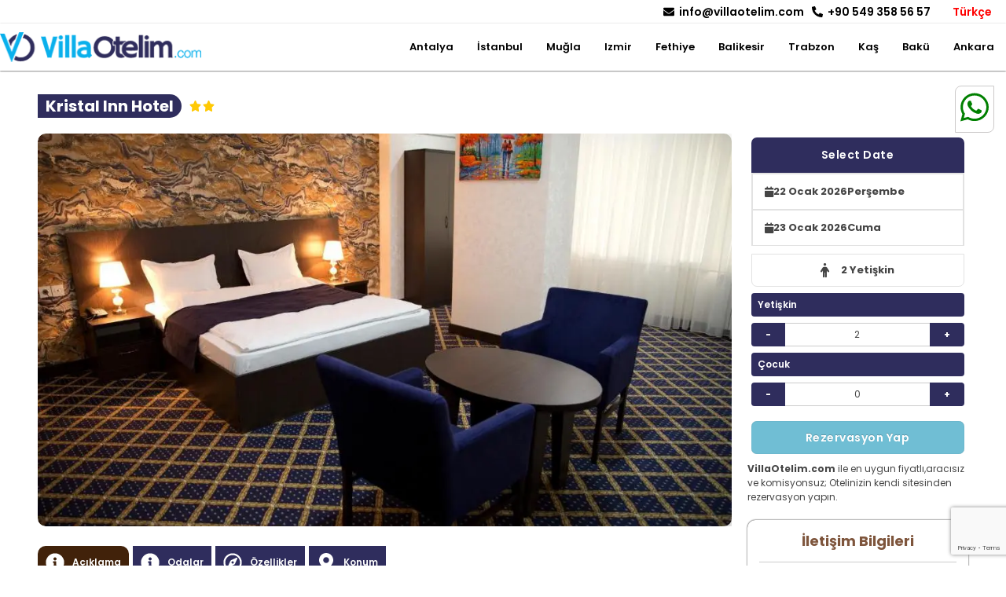

--- FILE ---
content_type: text/html
request_url: https://www.villaotelim.com/hotel/kristal-inn-hotel.html
body_size: 122917
content:
<!DOCTYPE html><html lang="tr" style="--primary:#2f2d5d; --accent:#70bed4; --accent-contrast :#ffffff; --button:#d0d000; --pri-hover:#2f2d5dad;"><head> <meta charset="utf-8"> <meta name="viewport" content="width=device-width, initial-scale=1, maximum-scale=1"> <meta name="description" content="Kristal Inn Hotel için çok özel fırsatlarla VillaOtelim.com de sizi bekliyor. Uygun fiyat ve taksit imkanıyla hemen rezervasyon yaptırın!! +90 549 358 56 57"> <title> Kristal Inn Hotel - VillaOtelim.com </title> <!-- Facebook Meta Tags --> <meta property="og:url" content="https://www.villaotelim.com/hotel/kristal-inn-hotel.html"> <meta property="og:type" content="website"> <meta property="og:title" content="Kristal Inn Hotel - VillaOtelim.com"> <meta property="og:description" content="Kristal Inn Hotel için çok özel fırsatlarla VillaOtelim.com de sizi bekliyor. Uygun fiyat ve taksit imkanıyla hemen rezervasyon yaptırın!! +90 549 358 56 57"> <meta property="og:image" content="https://erspublic.blob.core.windows.net/test/t_17ed7d87-56e0-7445-895a-032cff6b3000.jpg"> <!-- Twitter Meta Tags --> <meta name="twitter:card" content="summary_large_image"> <meta property="twitter:domain" content="https://www.villaotelim.com"> <meta property="twitter:url" content="https://www.villaotelim.com/hotel/kristal-inn-hotel.html"> <meta name="twitter:title" content="Kristal Inn Hotel - VillaOtelim.com"> <meta name="twitter:description" content="Kristal Inn Hotel için çok özel fırsatlarla VillaOtelim.com de sizi bekliyor. Uygun fiyat ve taksit imkanıyla hemen rezervasyon yaptırın!! +90 549 358 56 57"> <meta name="twitter:image" content="https://erspublic.blob.core.windows.net/test/t_17ed7d87-56e0-7445-895a-032cff6b3000.jpg"> <link rel="shortcut icon" href="https://erspublic.blob.core.windows.net/test/17d12f60-1237-5434-860a-061d38232000.png" type="image/x-icon" /> <link rel="apple-touch-icon" href="/apple-touch-icon.png" /> <link rel="apple-touch-icon" sizes="57x57" href="https://erspublic.blob.core.windows.net/test/17d12f60-1237-5434-860a-061d38232000.png" /> <link rel="apple-touch-icon" sizes="72x72" href="https://erspublic.blob.core.windows.net/test/17d12f60-1237-5434-860a-061d38232000.png" /> <link rel="apple-touch-icon" sizes="76x76" href="https://erspublic.blob.core.windows.net/test/17d12f60-1237-5434-860a-061d38232000.png" /> <link rel="apple-touch-icon" sizes="114x114" href="https://erspublic.blob.core.windows.net/test/17d12f60-1237-5434-860a-061d38232000.png" /> <link rel="apple-touch-icon" sizes="120x120" href="https://erspublic.blob.core.windows.net/test/17d12f60-1237-5434-860a-061d38232000.png" /> <link rel="apple-touch-icon" sizes="144x144" href="https://erspublic.blob.core.windows.net/test/17d12f60-1237-5434-860a-061d38232000.png" /> <link rel="apple-touch-icon" sizes="152x152" href="https://erspublic.blob.core.windows.net/test/17d12f60-1237-5434-860a-061d38232000.png" /> <link rel="apple-touch-icon" sizes="180x180" href="https://erspublic.blob.core.windows.net/test/17d12f60-1237-5434-860a-061d38232000.png" /> <script src="/assets/js/jquery.min.js"></script><!-- <link rel="stylesheet" href="https://www.villaotelim.com/assets/css/theme-turqoise.css" id="template-color" /> --> <link href="https://www.villaotelim.com/assets/css/custom.css" as="style" onload="this.rel='stylesheet'"> <link rel="preload" as="style" onload="this.rel='stylesheet'" href="https://cdnjs.cloudflare.com/ajax/libs/font-awesome/6.0.0-beta2/css/all.min.css" integrity="sha512-YWzhKL2whUzgiheMoBFwW8CKV4qpHQAEuvilg9FAn5VJUDwKZZxkJNuGM4XkWuk94WCrrwslk8yWNGmY1EduTA==" crossorigin="anonymous" referrerpolicy="no-referrer" /> <script src="https://www.google.com/recaptcha/api.js?render=6Lf26MsgAAAAAHQ4NUyFeEe23U9JYUoJwmrPPco0"></script> <link rel="preconnect" href="https://fonts.googleapis.com"> <link rel="preconnect" href="https://fonts.gstatic.com" crossorigin> <link href="https://fonts.googleapis.com/css2?family=Poppins:wght@300;400;600;700&display=swap" rel="stylesheet"> <script src="https://www.villaotelim.com/assets/js/filter-multi-select-bundle.min.js"></script> <link rel="stylesheet" href="https://www.villaotelim.com/assets/css/filter_multi_select.css" /> <link rel="stylesheet" href="https://www.villaotelim.com/assets/css/hoteliconpack.css"> <link rel="stylesheet" href="https://www.villaotelim.com/assets/css/lightslider.min.css" /> <script src="https://cdnjs.cloudflare.com/ajax/libs/moment.js/2.29.4/moment-with-locales.min.js" integrity="sha512-42PE0rd+wZ2hNXftlM78BSehIGzezNeQuzihiBCvUEB3CVxHvsShF86wBWwQORNxNINlBPuq7rG4WWhNiTVHFg==" crossorigin="anonymous" referrerpolicy="no-referrer"></script> <link rel="stylesheet" href="https://www.villaotelim.com/assets/css/style.css?v=0.25462200 1720702816"> <script> var endpoints = { "elektraweb-service-url": "https://4001.hoteladvisor.net", "elektraweb-bookingapi-service-url": "https://bookingapi.elektraweb.com" }; var pagetype = "hoteldetail"; var defaultlang = "tr"; var defaultcurrency = "TRY"; var eptera = "false"; var b2b = false; var b2c = false; var onlinebooking = false; var agencyID = 0; var useagencyPos = false; var maxChild = 5; var maxAdult = 5; var maxChildAge = 12; var minChildAge = 0; </script> <script> useagencyPos = true; </script> <script> var b2c = true; var agencyID = 222; </script> </head><body> <!--- loading animation --> <div class="loading"> <div class="ball"></div> <div class="ball1"></div> </div> <!--- //loading animation --> <!--header--> <header class="headerArea new"> <div class="topUst"> <div class="wrap"> <div class="topLeft"> <div class="socials"> <ul> </ul> </div> <div style="display:none;" class="headerText"> VillaOtelim.com'a Hoşgeldiniz. </div> </div> <div class="topRight"> <div class="email"> <a href="mailto:info@villaotelim.com"> <div class="icon"><svg xmlns="http://www.w3.org/2000/svg" viewBox="0 0 512 512"> <!-- Font Awesome Pro 5.15.4 by @fontawesome - https://fontawesome.com License - https://fontawesome.com/license (Commercial License) --> <path d="M502.3 190.8c3.9-3.1 9.7-.2 9.7 4.7V400c0 26.5-21.5 48-48 48H48c-26.5 0-48-21.5-48-48V195.6c0-5 5.7-7.8 9.7-4.7 22.4 17.4 52.1 39.5 154.1 113.6 21.1 15.4 56.7 47.8 92.2 47.6 35.7.3 72-32.8 92.3-47.6 102-74.1 131.6-96.3 154-113.7zM256 320c23.2.4 56.6-29.2 73.4-41.4 132.7-96.3 142.8-104.7 173.4-128.7 5.8-4.5 9.2-11.5 9.2-18.9v-19c0-26.5-21.5-48-48-48H48C21.5 64 0 85.5 0 112v19c0 7.4 3.4 14.3 9.2 18.9 30.6 23.9 40.7 32.4 173.4 128.7 16.8 12.2 50.2 41.8 73.4 41.4z" /> </svg></div> <div class="text"> info@villaotelim.com </div> </a> </div> <div class="phones"> <a href="tel:+90 549 358 56 57"> <div class="icon"><svg xmlns="http://www.w3.org/2000/svg" viewBox="0 0 512 512"> <!-- Font Awesome Pro 5.15.4 by @fontawesome - https://fontawesome.com License - https://fontawesome.com/license (Commercial License) --> <path d="M497.39 361.8l-112-48a24 24 0 0 0-28 6.9l-49.6 60.6A370.66 370.66 0 0 1 130.6 204.11l60.6-49.6a23.94 23.94 0 0 0 6.9-28l-48-112A24.16 24.16 0 0 0 122.6.61l-104 24A24 24 0 0 0 0 48c0 256.5 207.9 464 464 464a24 24 0 0 0 23.4-18.6l24-104a24.29 24.29 0 0 0-14.01-27.6z" /> </svg></div> <div class="text"> +90 549 358 56 57 </div> </a> </div> <div class="headerActionbar"> <div class="langBar"> <span id="currentlang"></span> <ul class="langItems" style="display:none;"> <li data-lang=tr>Türkçe</li><li data-lang=en>English</li><li data-lang=ru>Russian</li><li data-lang=de>Deutsch</li> </ul> </div> <div class="rezinfoItem"> <select style="display:none;" name="currency" id="rezcurrency"> </select> </div> <div class="login"> <svg xmlns="http://www.w3.org/2000/svg" aria-hidden="true" focusable="false" data-prefix="fas" data-icon="user-circle" class="svg-inline--fa fa-user-circle fa-w-16" role="img" viewBox="0 0 496 512"> <path fill="currentColor" d="M248 8C111 8 0 119 0 256s111 248 248 248 248-111 248-248S385 8 248 8zm0 96c48.6 0 88 39.4 88 88s-39.4 88-88 88-88-39.4-88-88 39.4-88 88-88zm0 344c-58.7 0-111.3-26.6-146.5-68.2 18.8-35.4 55.6-59.8 98.5-59.8 2.4 0 4.8.4 7.1 1.1 13 4.2 26.6 6.9 40.9 6.9 14.3 0 28-2.7 40.9-6.9 2.3-.7 4.7-1.1 7.1-1.1 42.9 0 79.7 24.4 98.5 59.8C359.3 421.4 306.7 448 248 448z"> </path> </svg> </div> </div> </div> </div> </div> <div class="citys"> <nav class="main-nav"> <div class="wrap share"> <div class="logoCon"> <a href="/" title="VillaOtelim.com"> <img alt="VillaOtelim.com" loading="lazy" src="https://erspublic.blob.core.windows.net/test/17d12f51-3829-5243-8a6a-50558d00b000.png" /> </a> </div> <div class="menu"> <!--main navigation--> <div class="menuOverlay"></div> <nav class="main-nav"> <i id="openMenu" class="fas fa-bars"></i> <div class="wrap cityCon"> <div class="ourmenu"> <div class="closeMenu"> <i id="closeMenu" class="fas fa-times"></i> </div> <div class="clogom"> <a href="/" title="VillaOtelim.com"> <img alt="VillaOtelim.com" width="224" height="94" loading="lazy" src="https://erspublic.blob.core.windows.net/test/17d12f51-3829-5243-8a6a-50558d00b000.png" /> </a> </div> <ul class="navmenu" id="nav"> <li> <a href="https://www.villaotelim.com/antalya-turkey-otelleri.html" title="Antalya"> Antalya </a> </li> <li> <a href="https://www.villaotelim.com/istanbul-turkey-otelleri.html" title="İstanbul"> İstanbul </a> </li> <li> <a href="https://www.villaotelim.com/mugla-turkey-otelleri.html" title="Muğla"> Muğla </a> </li> <li> <a href="https://www.villaotelim.com/izmir-turkey-otelleri.html" title="Izmir"> Izmir </a> </li> <li> <a href="https://www.villaotelim.com/fethiye-turkey-otelleri.html" title="Fethiye"> Fethiye </a> </li> <li> <a href="https://www.villaotelim.com/balikesir-turkey-otelleri.html" title="Balikesir"> Balikesir </a> </li> <li> <a href="https://www.villaotelim.com/trabzon-turkey-otelleri.html" title="Trabzon"> Trabzon </a> </li> <li> <a href="https://www.villaotelim.com/kas-turkey-otelleri.html" title="Kaş"> Kaş </a> </li> <li> <a href="https://www.villaotelim.com/baku-azerbaijan-otelleri.html" title="Bakü"> Bakü </a> </li> <li> <a href="https://www.villaotelim.com/ankara-turkey-otelleri.html" title="Ankara"> Ankara </a> </li> </ul> <ul class="socialm social" style="margin: 20px 10px;"> <li> <a target="_blank" href="" title="Facebook"> <i class="fab fa-facebook"></i> </a> </li> <li> <a target="_blank" href="" title="Instagram"> <i class="fab fa-instagram"></i> </a> </li> <li> <a target="_blank" href="" title="Linkedin"> <i class="fab fa-linkedin"></i> </a> </li> <li> <a target="_blank" href="" title="twitter"> <i class="fab fa-twitter"></i> </a> </li> </ul> </div> </div> </nav> <!--//main navigation--> </div> </div> </nav> </div> <div class="actionMessageArea"></div> </header> <div class="lightbox" id="lightbox"> <div class="lb-wrap"> <a href="#" class="close">x</a> <div class="lb-content"> <form class="row" method="post"> <h3 style="color:white;"> Kurumsal Giriş </h3> <div class="agentErrorMessage"></div> <div class="f-item full-width"> <label for="email">E-mail</label> <input type="email" id="email" name="email" placeholder="E-mail Adresinizi Giriniz" required> </div> <div class="f-item full-width"> <label for="password"> Şifre </label> <div class="password"> <input type="password" id="password" class="passwordInput" name="password" placeholder="Şifrenizi Giriniz" required=""> <i class="fa fa-eye" id="showpassword" onclick="showPassword(this)"></i> </div> </div> <div class="f-item full-width"> <div class="textLine" style="display: flex;justify-content: space-between;"> <a href="/agency-form.html" title="Sign up"> Yeni Acente Kayıt Formu </a> <a href="/forgot-password.html"> Şifremi Unuttum / Yenile </a> </div> <br><br> <input type="submit" id="login" name="login" value="Giriş Yap" class="gradient-button"> </div> <h3 style="color: white;margin: auto;" id="loginmessage"></h3> <div class="userLoginLoad" id="userLoginLoad"><img width="30" src="/assets/images/loading.gif"> Giriş Yapılıyor, Lütfen Bekleyiniz </div> </form> </div> </div> </div> <script> var urlParamShare = new URLSearchParams(window.location.search); shareStatus = urlParamShare.get("share"); if (shareStatus == "true") { var shareLogo = document.querySelector(".share .logoCon a"); shareLogo.style.pointerEvents = "none"; var shareLinks = document.querySelectorAll(".share .navmenu li a"); shareLinks.forEach(function(link) { link.style.pointerEvents = "none"; }); } else { var shareLinks = document.querySelectorAll(".share .navmenu li a"); shareLinks.forEach(function(link) { link.style.pointerEvents = "auto"; }); var shareLogo = document.querySelector(".share .logoCon a"); shareLogo.style.pointerEvents = "auto"; } var lang; if (localStorage.getItem("language")) { lang = localStorage.getItem("language"); langswitcher(lang); } else { lang = defaultlang; langswitcher(lang); } function langswitcher(lang) { switch (lang) { case "tr": $("#currentlang").html("Türkçe"); break; case "ru": $("#currentlang").html("Russian"); break; case "de": $("#currentlang").html("Deutsch"); break; case "en": $("#currentlang").html("English"); break; default: break; } } var translate = JSON.parse(JSON.stringify({"tr":[{"identity":"Kimlik No","passportno":"Pasaport No","hotels":"Otelleri","back":"Geri Git","backhome":"Anasayfaya D\u00f6n","hotel":"Otel","listing":"Otel Listeleniyor","detail":"Detay","childage":"\u00c7ocuk Ya\u015f\u0131","findhotel":"Otel Ara","agencylogin":"Kurumsal Giri\u015f","agencyregister":"Acente Kay\u0131t Formu","newagencyregister":"Yeni Acente Kay\u0131t Formu","hotelregister":"Otel Kay\u0131t Formu","pansiontype":"Pansiyon T\u00fcr\u00fc","hotelstar":"Otel Y\u0131ld\u0131z","meetingrooms":"Toplant\u0131 Salonlar\u0131","hotelsfeatures":"Otel \u00d6zellikleri","followus":"Bizi Takip Edin","checkin":"Giri\u015f Tarihi","checkout":"\u00c7\u0131k\u0131\u015f Tarihi","adult":"Yeti\u015fkin","child":"\u00c7ocuk","reservationnow":"Rezervasyon Yap","contactinformations":"\u0130leti\u015fim Bilgileri","hoteldetail":"Otel Detaylar\u0131","minpay":"Minimum \u00d6deme","share":"Payla\u015f","description":"A\u00e7\u0131klama","rooms":"Odalar","features":"\u00d6zellikler","location":"Konum","hotelspeacilist":"Tesis \u00d6zellikleri","amenitysdescription":"\u0130\u015faretli servisler \u00fccrete tabidir.","password":"\u015eifre","lostpassword":"\u015eifremi Unuttum \/ Yenile","login":"Giri\u015f Yap","loginloadingtext":"Giri\u015f Yap\u0131l\u0131yor, L\u00fctfen Bekleyiniz","welcome":"Merhaba","night":"Gece","currency":"D\u00f6viz","nationality":"Uyruk","search":"Ara","showdailyavailability":"M\u00fcsaitlik Takvimini G\u00f6ster","availabilityday":"M\u00fcsait G\u00fcnler","notavailability":"M\u00fcsait De\u011fil","notavailabilitysearch":"Arad\u0131\u011f\u0131n\u0131z tarih aral\u0131\u011f\u0131nda m\u00fcsait oda bulunamad\u0131, l\u00fctfen tarihleri de\u011fi\u015ftiriniz ya da konaklama \u015fartlar\u0131n\u0131 dikkate alarak arama yap\u0131n\u0131z.","logout":"G\u00fcvenli \u00c7\u0131k\u0131\u015f","agency":"Acente","agencyname":"Acente Ad\u0131","passwordenter":"\u015eifrenizi Giriniz","websitemessage":"ile en uygun fiyatl\u0131,arac\u0131s\u0131z ve komisyonsuz; Otelinizin kendi sitesinden rezervasyon yap\u0131n.","boardtype":"Pansion Tipi","meetinghalls":"Toplant\u0131 Salonlar\u0131","startingprice":"Ba\u015flayan fiyatlarla","contactforhotel":"Otel ile ileti\u015fime ge\u00e7in","availabilitycalendar":"M\u00fcsaitlik Takvimi","details":"Detaylar","buynow":"Sat\u0131n Al","choose":"Se\u00e7","showroomoptions":"Oda Se\u00e7eneklerini G\u00f6r","clearbasket":"Sepeti Temizle","extraservices":"Ekstra Hizmetler","gotobasket":"Rezervasyonu Tamamla","gotodetail":"Sepete Git","availabilitycalendarnotfound":"M\u00fcsaitlik Bilgisi Al\u0131namad\u0131","youcanstay":"Konaklayabilirsiniz","soldout":"Sat\u0131\u015fa Kapal\u0131","noroom":"M\u00fcsaitlik Yok","cancelpolicy":"\u0130ptal Politikas\u0131","notfoundetailinfo":"Detay Bilgisi Bulunmamaktad\u0131r","agencycomission":"Acente Komisyonu","discount":"\u0130ndirim","promotiondiscount":"Promosyon \u0130ndirimi","moreshow":"Daha Fazla G\u00f6ster","showloss":"Daha Az G\u00f6ster","guests":"Ki\u015filer","gender":"Cinsiyet","name":"Ad","surname":"Soyad","birthday":"Do\u011fum Tarihi","man":"Erkek","woman":"Kad\u0131n","age":"Ya\u015f","nightprice":"Gece Fiyat\u0131","exstraservicenotfound":"Ekstra Servis Bulunamam\u0131\u015ft\u0131r.","accommodationinformation":"Konaklama Bilgileri","reservationno":"Rezervasyon Numaras\u0131","reservationdate":"Rezervasyon Tarihi","address":"Adres","phone":"Telefon","email":"E-mail","roomtype":"Oda Tipi","roomno":"Oda No","ratetype":"Fiyat Tipi","map":"Harita","price":"Fiyat","required":"Bu alan gereklidir !","loginerror":"Login \u0130\u015flemi Ba\u015far\u0131s\u0131z","installment":"Taksit","installments":"Taksitler","notfound":"Sonu\u00e7 Bulunamad\u0131","passwordmessage":"\u015eifrenin en az 8 karakter uzunlu\u011funda olmas\u0131 ve en az 1 harf, 1 rakam ve 1 \u00f6zel karakter i\u00e7ermesi gerekmektedir.","incompatiblepassword":"\u015eifreniz uyu\u015fmamakt\u0131r.","registeredagency":"Sistemde acente kayd\u0131n\u0131z vard\u0131r. Sizinle en k\u0131sa s\u00fcrede ileti\u015fime ge\u00e7ece\u011fiz.","notregisteragency":"Acente Kayd\u0131 Olu\u015fturulamad\u0131 !","registeredhotel":"Sistemde kayd\u0131n\u0131z vard\u0131r. Sizinle en k\u0131sa s\u00fcrede ileti\u015fime ge\u00e7ece\u011fiz.","registeredemail":"Sistemde Email Kayd\u0131n\u0131z Bulunmamaktad\u0131r.","installmentprice":"Taksit Tutar\u0131","totalprice":"Toplam Tutar","paycreditcard":"Kredi Kart\u0131 ile \u00d6demek \u0130stiyorum","payagency":"Acente Hesab\u0131m ile \u00d6demek \u0130stiyorum.","reservationcomplete":"Rezervasyonu Tamamla","payoptions":"Rezervasyon ve \u00d6deme Se\u00e7enekleri","reznotetext":"Rezervasyon ile ilgili notunuzu yazabilirsiniz.","roomdescriptionnotfound":"Oda A\u00e7\u0131klamas\u0131 Bulunmuyor","guestinformation":"Misafir Bilgileri","hotelname":"Otel Ad\u0131","roomcount":"Oda Say\u0131s\u0131","authorisedname":"Yetkili Ad\u0131","authorisedsurname":"Yetkili Soyad\u0131","website":"Web Adresi","register":"Kay\u0131t Ol","tursabdocumentno":"Tursab D\u00f6k\u00fcman Numaras\u0131","passwordrepeat":"\u015eifre Tekrar","companyname":"Firma Ad\u0131","taxoffice":"Vergi Dairesi","taxnumber":"Vergi Numaras\u0131","taxaddress":"Vergi Adresi","facility":"Tesis \u00d6zellikleri","payhotel":"Otelde \u00d6deme \u0130mkan\u0131","clearselection":"Se\u00e7imi Temizle","hotellisting":"Otel Listeleniyor","payinformation":"\u00d6deme Bilgileri","amounttobepaid":"\u015eimdi \u00d6denecek Tutar","cardholder":"Kart Sahibi Ad\u0131 ve Soyad\u0131","creditcardnumber":"Kredi Kart\u0131 Numaras\u0131","expiredate":"Son Kullanma Tarihi","paycomplete":"\u00d6demeyi Tamamla","installmentshow":"Taksit Se\u00e7enekleri G\u00f6ster","reservationinformation":"Rezervasyon Bilgileri","hotelsearch":"Otel Ara","billtitle":"Fatura \u00dcnvan\u0131","numberofhalls":"Salon Say\u0131s\u0131","maximumpersoncapasity":"Maximum Ki\u015fi Say\u0131s\u0131","servicepay":"\u0130\u015faretli servisler \u00fccrete tabidir","roomdetails":"Oda \u00d6zellikleri","generaltotal":"Toplam Tutar","wiredcardmessage":"\u00d6demenizi A\u015fa\u011f\u0131daki Banka Hesab\u0131m\u0131za A\u00e7\u0131klama k\u0131sm\u0131na Rezervasyon ID 'nizi yazarak yapabilirsiniz.","wiredpay":"Havale ile \u00d6demek istiyorum","enteremail":"E-mail Adresinizi Giriniz","aydinlatmammetni":"\u00d6nemli kampanyalardan haberdar olmak i\u00e7in <b onclick='getAgrements(7)'>Ayd\u0131nlatma<\/b> ve <b onclick='getAgrements(41)'>R\u0131za Metni<\/b> kapsam\u0131nda elektronik ileti almak istiyorum.","sartlar":"Hesap a\u00e7arak sitemizin <b onclick='getAgrements(2)'>\u015eartlar ve Ko\u015fullar\u0131n\u0131<\/b>, <b onclick='getAgrements(1)'>Gizlilik Bildirimlerini<\/b>, <b onclick='getAgrements(6)'>\u00c7erez Politikas\u0131n\u0131<\/b> ve <b onclick='getAgrements(7)'>Ayd\u0131nlatma<\/b> ve <b onclick='getAgrements(41)'>R\u0131za Metnini<\/b> okudu\u011funuzu ve kabul etti\u011finizi onayl\u0131yorsunuz.","registermessage":"Email adresinize onay kodu g\u00f6nderilmi\u015ftir. L\u00fctfen onay kodunuzu girin","_registermessage":"Cep telefonunuza ve email adresinize onay kodu g\u00f6nderilmi\u015ftir. L\u00fctfen onay kodunuzu girin","confirmcode":"Onay Kodu","profile":"Profilim","enterbillinfo":"Fatura bilgilerimi girmek istiyorum.","maxprice":"En Y\u00fcksek Fiyat","minprice":"En D\u00fc\u015f\u00fck Fiyat","specialprice":"\u00d6zel fiyat","priceTypeArea":"Fiyat T\u00fcr\u00fc \u015ee\u00e7iniz","agencyLoginButton":"Otel\/\u00c7a\u011fr\u0131 Merkezi\/Acente Giri\u015fi","discountamount":"\u0130ndirim Tutar\u0131","lastprice":"Son Fiyat","cancel":"\u0130ptal","approved":"Uygula","clear":"Temizle","privacyagreement":"Gizlilik S\u00f6zle\u015fmesi","usageagreement":"Kullan\u0131m S\u00f6zle\u015fmesi","salesagreement":"Sat\u0131\u015f S\u00f6zle\u015fmesi","promotioncode":"Promosyon Kodu","bonus":"Bonus","listprice":"Liste Fiyat\u0131","totalusingbonus":"Toplam Kullan\u0131labilir Bonus","pleasetotalusingbonus":"L\u00fctfen Kullanmak istedi\u011finiz Bonus Tutar\u0131n\u0131 Giriniz","bonuserror":"Girdi\u011fniz tutar kullan\u0131labilir bonustan fazlad\u0131r.","contiune":"Devam Et","guestid":"Misafir ID","paylink":"\u00d6deme Linki G\u00f6nder","optiondate":"Opsiyon Tarihi","paypercent":"\u00d6deme Y\u00fczdesi","myreservations":"Rezervasyonlar\u0131m","mybonus":"Bonuslar\u0131m","mypromotions":"Promosyonlar\u0131m","accommodationdiscount":"Konaklama \u0130ndirimi","lastbaskets":"Daha \u00d6nceki Basketler","paymentLink":"\u00d6deme Linki","sendWhatsapp":"Whatsapp'a G\u00f6nder","showBasket":"Sepeti G\u00f6r\u00fcnt\u00fc","offers":"Teklifler","quantity":"Birim","total":"Toplam","minimumaccommadation":"En Az Konaklama","selectdate":"Tarih Se\u00e7iniz","usercode":"Kullan\u0131c\u0131 Ad\u0131","pleasechoosen":"L\u00fctfen Se\u00e7im Yap\u0131n\u0131z","twofacode":"2FA Kodunuzu Giriniz","cookietext":"Web sitemizde deneyiminizi geli\u015ftirmek i\u00e7in \u00e7erezleri kullanmaktay\u0131z.","cookieshow":"\u00c7erez Politikam\u0131z\u0131 g\u00f6r\u00fcnt\u00fclemek i\u00e7in t\u0131klay\u0131n\u0131z.","accept":"Kabul Ediyorum","changepassword":"Yenileme Kodu G\u00f6nder","cardinfoworld":"D\u00dcNYAYI<br> AVANTAJLARIYLA KE\u015eFED\u0130N","cardinfoyou":"S\u0130Z\u0130N \u0130\u00c7\u0130N OLU\u015eTURULDU","cardinfodiscount":"\u00d6ZEL \u0130ND\u0130R\u0130MLER, <br>AYRICALIKLAR, S\u00dcRPR\u0130ZLER...","cardinfoadvantage":"Bu avantajlardan yararlanmak i\u00e7in bizi aray\u0131n: ","registernow":"Kay\u0131t Olmak \u0130\u00e7in <b>T\u0131klay\u0131n<\/b>","haveaccount":"Zaten hesab\u0131n\u0131z var m\u0131?","acceptrules":"\u015eartlar\u0131 kabul etmeniz gerekmektedir.","totalbonus":"Toplam Bonus","usingbonus":"Kullan\u0131lan Bonuslar","remainingbonus":"Kalan Bonus","membertype":"\u00dcye","viptype":"Vip","graylist":"Gri","problem":"Sorunlu","repeat":"Repeat","createmembercard":"\u00dcye Kart\u0131 A\u00e7","country":"\u00dclke","city":"\u015eehir","subcity":"\u0130l\u00e7e","personal":"Bireysel","corporate":"Kurumsal","marrieddate":"Evlilik Tarihi","allergy":"Alerjileriniz","prefers":"Tercihleriniz","save":"Kaydet","date":"Tarih","type":"Tipi","note":"Not","addnote":"Not Ekle","promotion":"Promosyon","amount":"Tutar","discountname":"\u0130ndirim Ad\u0131","createddate":"Olu\u015fturulma Tarihi","callcreateoffermessage":"Teklif g\u00f6nderebilmeniz i\u00e7in l\u00fctfen oda se\u00e7iniz!","callcreadtedmessagetwo":"Geri Arama Ba\u015far\u0131yla Kaydedildi","entertovaliddate":"L\u00fctfen Ge\u00e7erli Bir Tarih ve Zaman Giriniz.","personinfo":"Ki\u015fi Bilgisi","offertextmessage":"Belirtilen detaylar do\u011frultusunda fiyat teklifimiz a\u015fa\u011f\u0131da sunulmu\u015ftur.","averagenightprice":"Ort. Gece Fiyat\u0131","lastcalls":"Talepler","payathotel":"Otelde \u00d6demek \u0130stiyorum","nopay":"\u00d6demeniz Bulunmamaktad\u0131r.","optiondateinvalid":"Opsiyon Tarihiniz Sona Ermi\u015ftir.","totaldepositamout":"Depozito Toplam\u0131","childages":"\u00c7ocuk Ya\u015flar\u0131","baby":"Bebek","depositpay":"Depozito \u00d6deme","haveuser":"Kullan\u0131c\u0131 Sistemde Mevcut.","nouser":"L\u00fctfen giri\u015f bilgilerinizi kontrol ediniz , yeni \u015fifre olu\u015fturmak i\u00e7in \u015fifremi unuttum butonuna t\u0131klayabilirsiniz.","fronttask":"\u00d6n Talebi Kaydet","cancelfrontask":"Talebi Olumsuz Kaydet","againcallplan":"Tekrar Arama Planla","againcallplantime":"Tekrar Aranma Zaman\u0131","sendwithmail":"Mail ile G\u00f6nder","sendwithsms":"Sms ile G\u00f6nder","cctouser":"Otel Mail Adresine CC Yap","entertonote":"L\u00fctfen Notunuzu Yaz\u0131n\u0131z","cancelreason":"Kaybedilme Sebebi","dear":"Say\u0131n","userwith":"Beraberindeki Misafirler","notrequireduser":"Zorunlu De\u011fil","nopos":"Uygun Pos Bulunamad\u0131","showreservationcard":"Rezervasyon Kart\u0131n\u0131 G\u00f6ster","state":"Durum","reason":"Neden","sign":"\u0130mza","saveandcheckin":"KAYDET VE CHECK-IN YAP","contactpermission":"\u0130leti\u015fim \u0130zni","bookeris":"Rezervasyonu Yapan","termsandcondition":"Kullan\u0131m Ko\u015fullar\u0131","validitydate":"Ge\u00e7erlilik Tarihi","identitycard":"Kimlik Kart\u0131","passport":"Pasaport","documenttype":"Belge T\u00fcr\u00fc","onlinechekcinusertext":"Hizmetimizin tam olarak nas\u0131l \u00e7al\u0131\u015ft\u0131\u011f\u0131n\u0131 ve neden kay\u0131t bilgilerinize ihtiya\u00e7 duydu\u011fumuzu bilmenizi istiyoruz. Devam etmeden \u00f6nce bu ko\u015fullar\u0131 okudu\u011funuzu ve kabul etti\u011finizi belirtiniz. Evet, burada yapm\u0131\u015f oldu\u011fum rezervasyonumu onayl\u0131yorum. Ayr\u0131ca Kullan\u0131m Ko\u015fullar\u0131n\u0131 kabul ediyorum ve {hotelName} Gizlilik Bildirimimizi okudu\u011fumu ve anlad\u0131\u011f\u0131m\u0131 kabul ediyorum.","onlinecheckintermsapproved":"Bu bilgilerin GDPR'e uygun olarak saklanmas\u0131na ve i\u015flenmesine izin veriyorum.","onlinecheckinagreement":"Online check-in s\u00f6zle\u015fmesi","action":"Aksiyon","offersave":"Teklifi Kaydet","waitingsave":"Bekleme Kaydet","reservationsave":"Rezervasyon Kaydet","totaltask":"Toplam Talep","new":"Yeni","inprocess":"\u0130\u015flemde","completed":"Tamamland\u0131","cancelled":"\u0130ptal","info":"Bilgi","totalreservation":"Toplam Rezervasyon","totalreservationstate":"Toplam Rezervasyon Durumu","offer":"Teklif","waiting":"Bekleyen","reminder":"Hat\u0131rlatmalar","tasks":"Talepler","rsevendaychart":"7 G\u00fcnl\u00fck Rezervasyon Grafi\u011fi","tsevendaychart":"7 G\u00fcnl\u00fck Talep Grafi\u011fi","tsevendaychartdetail":"7 G\u00fcnl\u00fck Detayl\u0131 Talep Grafi\u011fi","dailyagenttasklist":"G\u00fcnl\u00fck Acente Talep Listesi","lastupdate":"Son G\u00fcncellenme","creatoruser":"Olu\u015fturan Kullan\u0131c\u0131","reservation":"Rezervasyon","assigneduser":"Atanan Kullan\u0131c\u0131","callid":"Arama ID","process":"\u0130\u015flem","manueldiscount":"Manuel \u0130ndirim","mustbefromdatetodate":"\u00c7\u0131k\u0131\u015f tarihi giri\u015f tarihinden b\u00fcy\u00fck olmal\u0131d\u0131r.","mustbeadult":"Yeti\u015fkin belirtilen k\u0131s\u0131tlamalara uygun bir say\u0131 olmal\u0131d\u0131r","mustbeadultfromdate":"Giri\u015f tarihi ge\u00e7mi\u015f bir tarih olmamal\u0131d\u0131r.","checkpleasecardnumber":"L\u00fctfen Kart Bilgilerinizi Kontrol Ediniz.","paymentreceive":"\u00d6demenz al\u0131nm\u0131\u015ft\u0131r.","lasted":"Ge\u00e7mi\u015f","seance":"Seans","service":"Servis","cancelreservation":"Rezervasyon \u0130ptal Edildi","remainder":"Kalan","reservationsuccess":"Rezervasyon Ba\u015far\u0131l\u0131","notfoundcatalog":"Katolog Bulunmuyor","saved":"Kaydedildi","cancelledcall":"\u00c7a\u011fr\u0131 \u0130ptal Edildi","sendtask":"Talebimi G\u00f6nder","specialnote":"Bizim i\u00e7in \u00f6zel bir notunuz varsa","cancelledtask":"Taleb \u0130ptal Edildi","pselectimage":"L\u00fctfen bir resim dosyas\u0131 se\u00e7in.","guest":"Misafir","choosepicture":"Resim Se\u00e7","scan":"Tara","imread":"Okudum,anlad\u0131m ve kabul ettim","contactpermissiontext":"Size {HotelName} ad\u0131ndan \u00f6zel teklifler ve en son bilgileri g\u00f6ndermek isteriz.Tercih edilen ileti\u015fim y\u00f6ntemleri.","offerprice":"Teklif Fiyat\u0131","currentprice":"G\u00fcncel Fiyat","all":"Hepsi","hidemap":"Haritay\u0131 Gizle","showonmap":"Harita \u00dczerinden Otelinizi Ke\u015ffedin","showonmapslogan":"Binlerce oteli harita \u00fczerinde g\u00f6r\u00fcn","favoriholidayarea":"En favori tatil b\u00f6lgeleri","holidaytheme":"Tatil Temalar\u0131m\u0131z ile hayal etti\u011finiz tatile kavu\u015fun.","popularhotels":"POP\u00dcLER TES\u0130SLER","popularhotelsslogan":"\u00d6zenle se\u00e7ti\u011fimiz favori tesislerimiz"}],"en":[{"identity":"Identity Number","passportno":"Passport No","hotels":"Hotels","back":"Back","backhome":"Back to Home Page","hotel":"hotel","listing":"Listing Hotel","detail":"Detail","childage":"Child Age","findhotel":"Search Hotel","agencylogin":"Corporate Login","agencyregister":"Agent Registration Form","newagencyregister":"New Agency Registration Form","hotelregister":"Hotel Registration Form","pansiontype":"Pansion Type","hotelstar":"Hotel Star","meetingrooms":"Meeting Rooms","hotelsfeatures":"Hotel Features","followus":"Follow us","checkin":"Checkin","checkout":"Checkout","adult":"Adult","child":"Child","reservationnow":"Reservation","contactinformations":"Contact Information","hoteldetail":"Hotel Details","minpay":"Minimum Payment","share":"Share","description":"Description","rooms":"Rooms","features":"Features","location":"Location","hotelspeacilist":"Facility Features","amenitysdescription":"The marked services are subject to a fee.","password":"Password","lostpassword":"Forgot Password","login":"Login","loginloadingtext":"Logging in, Please Wait","welcome":"Hello","night":"Night","currency":"Currency","nationality":"Nationality","search":"Search","showdailyavailability":"Show Availability Calendar","availabilityday":"Available Days","notavailability":"Not Available","notavailabilitysearch":"No available rooms were found in the date range you searched, please change the dates or search by considering the accommodation conditions.","logout":"Secure Logout","agency":"Agency","agencyname":"Agency Name","passwordenter":"Enter your password","websitemessage":"With the most affordable, brokerless and commission-free; Make a reservation from your hotel's own site.","boardtype":"Pansion Type","meetinghalls":"Meeting Rooms","startingprice":"Starting prices","contactforhotel":"Contact the hotel","availabilitycalendar":"Availability Calendar","details":"Details","buynow":"Buy","choose":"Choose","showroomoptions":"View Room Options","clearbasket":"Clear Basket","extraservices":"Extra Services","gotobasket":"Go to the Basket","gotodetail":"Go to the Basket","availabilitycalendarnotfound":"Could Not Get Availability Information","youcanstay":"You can stay","soldout":"Closed for sale or there is no room","noroom":"No availability","cancelpolicy":"Cancellation Policy","notfoundetailinfo":"There is No Detailed Information","agencycomission":"Agency Commission","discount":"Discount","promotiondiscount":"Promotion Discount","moreshow":"Show More","showloss":"Show Less","guests":"Contacts","gender":"Gender","name":"Name","surname":"Surname","birthday":"Date of Birth","man":"Mr.","woman":"Mrs.","age":"Age","nightprice":"Night Price","exstraservicenotfound":"No Extra Service was Found.","accommodationinformation":"Accommodation Information","reservationno":"Reservation Number","reservationdate":"Reservation Date","address":"Address","phone":"Phone","email":"E-mail","roomtype":"Room Type","roomno":"Room No","ratetype":"Price Type","map":"Map","price":"Price","required":"This space is required!","loginerror":"Login Operation Failed","installment":"Installment","installments":"Installments","installation":"Install","notfound":"No Result Found","passwordmessage":"The password must be at least 8 characters long and contain at least 1 letter, 1 digit and 1 special character.","incompatiblepassword":"Your password is incompatible.","registeredagency":"You have an agent registration in the system. We will contact you as soon as possible.","notregisteragency":"Agent Registration Could not be Created !","registeredhotel":"You are registered in the system. We will contact you as soon as possible.","registeredemail":"You Do Not Have an Email Registration in the System.","installmentprice":"Installment Amount","totalprice":"Total Amount","paycreditcard":"I want to pay by credit card","payagency":"I want to pay with my agency account.","reservationcomplete":"Complete Reservation","payoptions":"Reservation and Payment Options","reznotetext":"You can write your note about the reservation.","roomdescriptionnotfound":"Room description not found","guestinformation":"Guest Informations","hotelname":"Hotel Name","roomcount":"Select Room","authorisedname":"Authorized Name","authorisedsurname":"Authorized Surname","website":"Web Address","register":"Register","tursabdocumentno":"Tursab Document Number","passwordrepeat":"Password Repeat","companyname":"Company Name","taxoffice":"Tax Office","taxnumber":"Tax Number","taxaddress":"Tax Address","facility":"Facilitys","clearselection":"Clear Selections","hotellisting":"Hotel Listing","payinformation":"Payment Information","amounttobepaid":"Amount Payable Now","cardholder":"Cardholder Name and Surname","creditcardnumber":"Credit Card Number","expiredate":"Expiration Date","paycomplete":"Complete Payment","installmentshow":"Show Installment Options","reservationinformation":"Reservation Information","hotelsearch":"Hotel Search","billtitle":"Bill Title","numberofhalls":"Salon Say\u0131s\u0131","maximumpersoncapasity":"Maximum Ki\u015fi Say\u0131s\u0131","servicepay":"Marked services are chargeable","roomdetails":"Room Details","generaltotal":"Total Amount","wiredcardmessage":"You can make your payment to our Bank Account below by typing your Reservation ID in the Description section.","wiredpay":"I want to pay by wire transfer","enteremail":"Enter your e-mail address","aydinlatmammetni":"I would like to receive electronic messages within the scope of <b onclick='getAgrements(7)'>Clarification and Consent Text<\/b> to be informed about important campaigns.","sartlar":"By opening an account, we accept the <b onclick='getAgrements(2)'>Terms and Conditions<\/b>, <b onclick='getAgrements(1)'>Privacy Notices<\/b>, <b onclick=' You confirm that you have read and accept the getAgrements(6)'>Cookies Policy<\/b> and <b onclick='getAgrements(7)'>Enlightenment and Consent Text<\/b>.","registermessage":"A confirmation code has been sent to your mobile phone and email address. Please enter your confirmation code","_registermessage":"A confirmation code has been sent to email address. Please enter your confirmation code","confirmcode":"Confirmation Code","profile":"Profie","enterbillinfo":"I want to enter my billing information.","maxprice":"Top Price","minprice":"Lowest Price","specialprice":"Special price","priceTypeArea":"Choose Price Type","agencyLoginButton":"Hotel\/Call Center\/Agency Login","discountamount":"Discount Amount","lastprice":"Last Price","cancel":"Cancel","approved":"Apply","guestid:":"Guest ID","clear":"Clear","privacyagreement":"Privacy Agreement","usageagreement":"User Agreement","salesagreement":"Sales Agreement","promotioncode":"Promotional Code","bonus":"Bonus","listprice":"List Price","totalusingbonus":"Total Available Bonus","pleasetotalusingbonus":"Please Enter the Bonus Amount You Want to Redeem","bonuserror":"The amount you entered is greater than the usable bonus.","contiune":"Continue","guestid":"Guest ID","paylink":"Send Payment Link","optiondate":"Option Date","paypercent":"Payment Percentage","myreservations":"My reservations","mybonus":"My bonuses","mypromotions":"My Promotions","accommodationdiscount":"Accommodation Discount","lastbaskets":"Previous Baskets","paymentLink":"Payment Link","sendWhatsapp":"Send to Whatsapp","showBasket":"Show Basket","offers":"Offers","quantity":"Quantity","total":"Total","minimumaccommadation":"Minimum Accommadation","selectdate":"Select Date","usercode":"User Code","pleasechoosen":"Please Choose","twofacode":"Enter Your 2FA Code","cookietext":"We use cookies to improve your experience on our website.","cookieshow":"Click to view our Cookie Policy.","accept":"I accept","changepassword":"Send Renewal Code","cardinfoworld":"EXPLORE THE WORLD<br> WITH ITS ADVANTAGES","cardinfoyou":"CREATED FOR YOU","cardinfodiscount":"SPECIAL DISCOUNTS, <br>PERKS, SURPRISES...","cardinfoadvantage":"To take advantage of these benefits, call us: ","registernow":"To Register, <b onclick='openUserRegisterModal();'>Click Here<\/b>","haveaccount":"Do you already have an account?","acceptrules":"Please accept the Terms","totalbonus":"Total Bonus","usingbonus":"Used Bonuses","remainingbonus":"Remaining Bonus","membertype":"Member","viptype":"VIP","repeat":"Repeat","graylist":"Gray","problem":"Problematic","createmembercard":"Create Member Card","country":"Country","city":"City","subcity":"Subcity","personal":"Individual","corporate":"Corporate","marrieddate":"Marriage Date","allergy":"Your Allergies","prefers":"Your Preferences","save":"Save","date":"Date","type":"Type","note":"Note","addnote":"Add Note","promotion":"Promotion","amount":"Amount","discountname":"Discount Name","createddate":"Creation Date","callcreateoffermessage":"Please select a room to be able to send an offer!","callcreadtedmessagetwo":"Callback Successfully Recorded","entertovaliddate":"Please Enter a Valid Date and Time.","personinfo":"Person Information","offertextmessage":"Our price offer based on the specified details is presented below.","averagenightprice":"Average Night Price","lastcalls":"Last Calls","payathotel":"Payment at Hotel","nopay":"There is no payment available.","optiondateinvalid":"Your option date has expired.","totaldepositamout":"Total deposit amount.","childages":"Child ages","baby":"Baby","depositpay":"Deposit Pay","haveuser":"User already registered.","nouser":"Please check your login information, you can click the forgot password button to create a new password.","fronttask":"Save Front Request","cancelfrontask":"Negative Save Request","againcallplan":"Schedule Call Again","againcallplantime":"Call Again Time","sendwithmail":"Send via Email","sendwithsms":"Send via Sms","cctouser":"CC die E-Mail-Adresse des Hotels","entertonote":"Please Enter Your Note","cancelreason":"Reason for Cancellation","dear":"Dear","userwith":"Accompanying Guests","notrequireduser":"Not required","nopos":"No Suitable Pos Found!","showreservationcard":"Show Reservation Card","state":"Status","reason":"Reason","sign":"Signature","saveandcheckin":"SAVE ALL & CHECK-IN","contactpermission":"Contact Permission","bookeris":"Booker is","termsandcondition":"Terms and Condition","validitydate":"Date of Expiry","identitycard":"ID Card","passport":"Passport","documenttype":"Document Type","onlinechekcinusertext":"We want you to know exactly how our service works and why we need your registration details.Please state that you have read and agreed to these terms before you continue. Yes, I hereby confirm my booking. I also agree to the Terms and Conditions and acknowledge to have read and understood our {hotelName} Privacy Statement.","onlinecheckintermsapproved":"I hereby consent for this information to be stored and processed in accordance with GDPR.","onlinecheckinagreement":"Online Check In Agreement.","action":"Action","offersave":"Save Offer","waitingsave":"Save Waiting","reservationsave":"Save Reservation","totaltask":"Total Task","new":"New","inprocess":"In Process","completed":"Completed","cancelled":"Cancelled","info":"Information","totalreservation":"Total Reservation","totalreservationstate":"Total Reservation Status","offer":"Offer","waiting":"Waiting","reminder":"Reminders","tasks":"Tasks","rsevendaychart":"7-Day Reservation Chart","tsevendaychart":"7-Day Task Chart","tsevendaychartdetail":"7-Day Detailed Task Chart","dailyagenttasklist":"Daily Agent Task List","lastupdate":"Last Update","creatoruser":"Creating User","reservation":"Reservation","assigneduser":"Assigned User","callid":"Call ID","process":"Process","manueldiscount":"Manuel Discount","mustbefromdatetodate":"Departure date must be greater than the entry date.","mustbeadult":"Adults must be a number compliant with the specified restrictions.","mustbeadultfromdate":"The entry date should not be a past date.","checkpleasecardnumber":"Please Check Your Card Information.","paymentreceive":"Payment Received.","lasted":"History","seance":"Session","service":"Service","cancelreservation":"Reservation Canceled","remainder":"Remaining","reservationsuccess":"Reservation Successful","notfoundcatalog":"Catalog Not Found","saved":"Saved","cancelledcall":"Call Canceled","sendtask":"Send My Request","specialnote":"If you have a special note for us","cancelledtask":"Request Canceled","pselectimage":"Please select an image file.","guest":"Guest","choosepicture":"Select Picture","scan":"Scan","imread":"I have read, understood, and accepted","contactpermissiontext":"We would like to send you special offers and the latest information from {HotelName}. Preferred methods of communication.","offerprice":"Offer Price","currentprice":"Current Price","all":"All","hidemap":"Hide Map","showonmap":"Discover Your Hotel on the Map","showonmapslogan":"See thousands of hotels on the map","favoriholidayarea":"Favorite holiday destinations","holidaytheme":"Get your dream vacation with our Holiday Themes.","popularhotels":"POPULAR FACILITIES","popularhotelsslogan":"Our carefully selected favorite properties"}],"ru":[{"identity":"\u0418\u0434\u0435\u043d\u0442\u0438\u0444\u0438\u043a\u0430\u0446\u0438\u043e\u043d\u043d\u044b\u0439 \u043d\u043e\u043c\u0435\u0440","passportno":"\u041d\u043e\u043c\u0435\u0440 \u043f\u0430\u0441\u043f\u043e\u0440\u0442\u0430","hotels":"\u041e\u0442\u0435\u043b\u0438","back":"\u043d\u0430\u0437\u0430\u0434","backhome":"\u0412\u0435\u0440\u043d\u0443\u0442\u044c\u0441\u044f \u043d\u0430 \u0433\u043b\u0430\u0432\u043d\u0443\u044e \u0441\u0442\u0440\u0430\u043d\u0438\u0446\u0443","hotel":"\u043e\u0442\u0435\u043b\u044c","listing":"\u0421\u043f\u0438\u0441\u043e\u043a \u043e\u0442\u0435\u043b\u0435\u0439","detail":"\u0434\u0435\u0442\u0430\u043b\u044c","childage":"\u0414\u0435\u0442\u0441\u043a\u0438\u0439 \u0432\u043e\u0437\u0440\u0430\u0441\u0442","findhotel":"\u041d\u0430\u0439\u0442\u0438 \u043e\u0442\u0435\u043b\u044c","agencylogin":"\u043a\u043e\u0440\u043f\u043e\u0440\u0430\u0442\u0438\u0432\u043d\u044b\u0439 \u043b\u043e\u0433\u0438\u043d","agencyregister":"\u0420\u0435\u0433\u0438\u0441\u0442\u0440\u0430\u0446\u0438\u043e\u043d\u043d\u0430\u044f \u0444\u043e\u0440\u043c\u0430 \u0430\u0433\u0435\u043d\u0442\u0430","newagencyregister":"\u0424\u043e\u0440\u043c\u0430 \u0440\u0435\u0433\u0438\u0441\u0442\u0440\u0430\u0446\u0438\u0438 \u043d\u043e\u0432\u043e\u0433\u043e \u0430\u0433\u0435\u043d\u0442\u0441\u0442\u0432\u0430","hotelregister":"\u0420\u0435\u0433\u0438\u0441\u0442\u0440\u0430\u0446\u0438\u043e\u043d\u043d\u0430\u044f \u0444\u043e\u0440\u043c\u0430 \u0433\u043e\u0441\u0442\u0438\u043d\u0438\u0446\u044b","pansiontype":"\u0422\u0438\u043f \u043f\u0430\u043d\u0441\u0438\u043e\u043d\u0430","hotelstar":"\u041e\u0442\u0435\u043b\u044c \u0421\u0442\u0430\u0440","meetingrooms":"\u041a\u043e\u043d\u0444\u0435\u0440\u0435\u043d\u0446-\u0437\u0430\u043b\u044b","hotelsfeatures":"\u0425\u0430\u0440\u0430\u043a\u0442\u0435\u0440\u0438\u0441\u0442\u0438\u043a\u0438 \u043e\u0442\u0435\u043b\u044f","followus":"\u0421\u043b\u0435\u0434\u0443\u0439\u0442\u0435 \u0437\u0430 \u043d\u0430\u043c\u0438","checkin":"\u0420\u0435\u0433\u0438\u0441\u0442\u0440\u0430\u0446\u0438\u044f","checkout":"\u0414\u0430\u0442\u0430 \u0432\u044b\u043f\u0443\u0441\u043a\u0430","adult":"\u0432\u0437\u0440\u043e\u0441\u043b\u044b\u0439","child":"\u0420\u0435\u0431\u0435\u043d\u043e\u043a","reservationnow":"\u0411\u0440\u043e\u043d\u0438\u0440\u043e\u0432\u0430\u043d\u0438\u0435","contactinformations":"\u041a\u043e\u043d\u0442\u0430\u043a\u0442\u043d\u0430\u044f \u0438\u043d\u0444\u043e\u0440\u043c\u0430\u0446\u0438\u044f","hoteldetail":"\u0418\u043d\u0444\u043e\u0440\u043c\u0430\u0446\u0438\u044f \u043e\u0431 \u043e\u0442\u0435\u043b\u0435","minpay":"\u041c\u0438\u043d\u0438\u043c\u0430\u043b\u044c\u043d\u044b\u0439 \u043f\u043b\u0430\u0442\u0435\u0436","share":"\u041f\u043e\u0434\u0435\u043b\u0438\u0442\u044c\u0441\u044f","description":"\u041e\u043f\u0438\u0441\u0430\u043d\u0438\u0435","rooms":"\u041a\u043e\u043c\u043d\u0430\u0442\u044b","features":"\u041e\u0441\u043e\u0431\u0435\u043d\u043d\u043e\u0441\u0442\u0438","location":"\u041c\u0435\u0441\u0442\u043e\u043f\u043e\u043b\u043e\u0436\u0435\u043d\u0438\u0435","hotelspeacilist":"\u0425\u0430\u0440\u0430\u043a\u0442\u0435\u0440\u0438\u0441\u0442\u0438\u043a\u0438 \u043e\u0431\u044a\u0435\u043a\u0442\u0430","amenitysdescription":"\u041f\u043e\u043c\u0435\u0447\u0435\u043d\u043d\u044b\u0435 \u0443\u0441\u043b\u0443\u0433\u0438 \u043f\u0440\u0435\u0434\u043e\u0441\u0442\u0430\u0432\u043b\u044f\u044e\u0442\u0441\u044f \u0437\u0430 \u0434\u043e\u043f\u043e\u043b\u043d\u0438\u0442\u0435\u043b\u044c\u043d\u0443\u044e \u043f\u043b\u0430\u0442\u0443.","password":"\u041f\u0430\u0440\u043e\u043b\u044c","lostpassword":"\u0417\u0430\u0431\u044b\u043b\u0438 \u043f\u0430\u0440\u043e\u043b\u044c","login":"\u0412\u043e\u0439\u0442\u0438","loginloadingtext":"\u0412\u0445\u043e\u0434 \u0432 \u0441\u0438\u0441\u0442\u0435\u043c\u0443, \u043f\u043e\u0434\u043e\u0436\u0434\u0438\u0442\u0435","welcome":"\u0417\u0434\u0440\u0430\u0432\u0441\u0442\u0432\u0443\u0439\u0442\u0435","night":"\u043d\u043e\u0447\u044c","currency":"\u0412\u0430\u043b\u044e\u0442\u0430","nationality":"\u041d\u0430\u0446\u0438\u043e\u043d\u0430\u043b\u044c\u043d\u043e\u0441\u0442\u044c","search":"\u041f\u043e\u0438\u0441\u043a","showdailyavailability":"\u041f\u043e\u043a\u0430\u0437\u0430\u0442\u044c \u043a\u0430\u043b\u0435\u043d\u0434\u0430\u0440\u044c \u0434\u043e\u0441\u0442\u0443\u043f\u043d\u043e\u0441\u0442\u0438","availabilityday":"\u0414\u043e\u0441\u0442\u0443\u043f\u043d\u044b\u0435 \u0434\u043d\u0438","notavailability":"\u041d\u0435\u0434\u043e\u0441\u0442\u0443\u043f\u043d\u043e","notavailabilitysearch":"\u0412 \u0432\u044b\u0431\u0440\u0430\u043d\u043d\u043e\u043c \u0432\u0430\u043c\u0438 \u0434\u0438\u0430\u043f\u0430\u0437\u043e\u043d\u0435 \u0434\u0430\u0442 \u0441\u0432\u043e\u0431\u043e\u0434\u043d\u044b\u0445 \u043d\u043e\u043c\u0435\u0440\u043e\u0432 \u043d\u0435 \u043d\u0430\u0439\u0434\u0435\u043d\u043e. \u041f\u043e\u0436\u0430\u043b\u0443\u0439\u0441\u0442\u0430, \u0438\u0437\u043c\u0435\u043d\u0438\u0442\u0435 \u0434\u0430\u0442\u044b \u0438\u043b\u0438 \u0432\u044b\u043f\u043e\u043b\u043d\u0438\u0442\u0435 \u043f\u043e\u0438\u0441\u043a \u0441 \u0443\u0447\u0435\u0442\u043e\u043c \u0443\u0441\u043b\u043e\u0432\u0438\u0439 \u0440\u0430\u0437\u043c\u0435\u0449\u0435\u043d\u0438\u044f.","logout":"\u0411\u0435\u0437\u043e\u043f\u0430\u0441\u043d\u044b\u0439 \u0432\u044b\u0445\u043e\u0434","agency":"\u0410\u0433\u0435\u043d\u0442\u0441\u0442\u0432\u043e","agencyname":"\u043d\u0430\u0437\u0432\u0430\u043d\u0438\u0435 \u0430\u0433\u0435\u043d\u0442\u0441\u0442\u0432\u0430","passwordenter":"\u0412\u0432\u0435\u0434\u0438\u0442\u0435 \u043f\u0430\u0440\u043e\u043b\u044c","websitemessage":"\u041f\u043e \u0441\u0430\u043c\u044b\u043c \u0434\u043e\u0441\u0442\u0443\u043f\u043d\u044b\u043c \u0446\u0435\u043d\u0430\u043c, \u0431\u0435\u0437 \u043f\u043e\u0441\u0440\u0435\u0434\u043d\u0438\u043a\u043e\u0432 \u0438 \u043a\u043e\u043c\u0438\u0441\u0441\u0438\u043e\u043d\u043d\u044b\u0445; \u0411\u0440\u043e\u043d\u0438\u0440\u0443\u0439\u0442\u0435 \u0441 \u0441\u043e\u0431\u0441\u0442\u0432\u0435\u043d\u043d\u043e\u0433\u043e \u0441\u0430\u0439\u0442\u0430 \u0432\u0430\u0448\u0435\u0433\u043e \u043e\u0442\u0435\u043b\u044f.","boardtype":"\u0422\u0438\u043f \u043e\u0431\u0449\u0435\u0436\u0438\u0442\u0438\u044f","meetinghalls":"\u041a\u043e\u043d\u0444\u0435\u0440\u0435\u043d\u0446-\u0437\u0430\u043b\u044b","startingprice":"\u041e\u0442 \u0446\u0435\u043d\u044b","contactforhotel":"\u0421\u0432\u044f\u0436\u0438\u0442\u0435\u0441\u044c \u0441 \u043e\u0442\u0435\u043b\u0435\u043c","availabilitycalendar":"\u041a\u0430\u043b\u0435\u043d\u0434\u0430\u0440\u044c \u0434\u043e\u0441\u0442\u0443\u043f\u043d\u043e\u0441\u0442\u0438","details":"\u041f\u043e\u0434\u0440\u043e\u0431\u043d\u043e\u0441\u0442\u0438","buynow":"\u041a\u0443\u043f\u0438\u0442\u044c","choose":"\u0412\u044b\u0431\u0438\u0440\u0430\u0442\u044c","showroomoptions":"\u041f\u0440\u043e\u0441\u043c\u043e\u0442\u0440\u0435\u0442\u044c \u0432\u0430\u0440\u0438\u0430\u043d\u0442\u044b \u043d\u043e\u043c\u0435\u0440\u043e\u0432","clearbasket":"\u041e\u0447\u0438\u0441\u0442\u0438\u0442\u044c \u043a\u043e\u0440\u0437\u0438\u043d\u0443","extraservices":"\u0414\u043e\u043f\u043e\u043b\u043d\u0438\u0442\u0435\u043b\u044c\u043d\u044b\u0435 \u0443\u0441\u043b\u0443\u0433\u0438","gotobasket":"\u0418\u0434\u0438 \u0432 \u043a\u043e\u0440\u0437\u0438\u043d\u0443","gotodetail":"\u041f\u0435\u0440\u0435\u0439\u0442\u0438 \u0432 \u043a\u043e\u0440\u0437\u0438\u043d\u0443","availabilitycalendarnotfound":"\u041d\u0435 \u0443\u0434\u0430\u043b\u043e\u0441\u044c \u043f\u043e\u043b\u0443\u0447\u0438\u0442\u044c \u0438\u043d\u0444\u043e\u0440\u043c\u0430\u0446\u0438\u044e \u043e \u0434\u043e\u0441\u0442\u0443\u043f\u043d\u043e\u0441\u0442\u0438","youcanstay":"\u0412\u044b \u043c\u043e\u0436\u0435\u0442\u0435 \u043e\u0441\u0442\u0430\u0442\u044c\u0441\u044f","soldout":"\u0417\u0430\u043a\u0440\u044b\u0442\u043e \u0438\u043b\u0438 \u043d\u0435\u0442 \u043c\u0435\u0441\u0442\u0430 \u0434\u043b\u044f \u043f\u0440\u043e\u0434\u0430\u0436\u0438","noroom":"\u041d\u0435\u0434\u043e\u0441\u0442\u0443\u043f\u043d\u043e","cancelpolicy":"\u041f\u043e\u043b\u0438\u0442\u0438\u043a\u0430 \u043e\u0442\u043c\u0435\u043d\u044b \u0431\u0440\u043e\u043d\u0438\u0440\u043e\u0432\u0430\u043d\u0438\u044f","notfoundetailinfo":"\u041d\u0435\u0442 \u043f\u043e\u0434\u0440\u043e\u0431\u043d\u043e\u0439 \u0438\u043d\u0444\u043e\u0440\u043c\u0430\u0446\u0438\u0438","agencycomission":"\u0410\u0433\u0435\u043d\u0442\u0441\u043a\u0430\u044f \u043a\u043e\u043c\u0438\u0441\u0441\u0438\u044f","discount":"\u0421\u043a\u0438\u0434\u043a\u0430","promotiondiscount":"\u0420\u0435\u043a\u043b\u0430\u043c\u043d\u0430\u044f \u0441\u043a\u0438\u0434\u043a\u0430","moreshow":"\u041f\u043e\u043a\u0430\u0436\u0438 \u0435\u0449\u0435","showloss":"\u041f\u043e\u043a\u0430\u0437\u044b\u0432\u0430\u0442\u044c \u043c\u0435\u043d\u044c\u0448\u0435","\u0413\u043e\u0441\u0442\u0438":"\u041a\u043e\u043d\u0442\u0430\u043a\u0442\u044b","gender":"\u041f\u043e\u043b","name":"\u0418\u043c\u044f","surname":"\u0424\u0430\u043c\u0438\u043b\u0438\u044f","birthday":"\u0414\u0430\u0442\u0430 \u0440\u043e\u0436\u0434\u0435\u043d\u0438\u044f","man":"\u041c\u0443\u0436\u0447\u0438\u043d\u0430","woman":"\u0416\u0435\u043d\u0449\u0438\u043d\u0430","age":"\u0412\u043e\u0437\u0440\u0430\u0441\u0442","nightprice":"\u041d\u043e\u0447\u043d\u0430\u044f \u0446\u0435\u043d\u0430","exstraservicenotfound":"\u041d\u0438\u043a\u0430\u043a\u0438\u0445 \u0434\u043e\u043f\u043e\u043b\u043d\u0438\u0442\u0435\u043b\u044c\u043d\u044b\u0445 \u0443\u0441\u043b\u0443\u0433 \u043e\u0431\u043d\u0430\u0440\u0443\u0436\u0435\u043d\u043e \u043d\u0435 \u0431\u044b\u043b\u043e.","accommodationinformation":"\u0418\u043d\u0444\u043e\u0440\u043c\u0430\u0446\u0438\u044f \u043e \u0440\u0430\u0437\u043c\u0435\u0449\u0435\u043d\u0438\u0438","reservationno":"\u041d\u043e\u043c\u0435\u0440 \u0431\u0440\u043e\u043d\u0438\u0440\u043e\u0432\u0430\u043d\u0438\u044f","reservationdate":"\u0414\u0430\u0442\u0430 \u0431\u0440\u043e\u043d\u0438\u0440\u043e\u0432\u0430\u043d\u0438\u044f","address":"\u0430\u0434\u0440\u0435\u0441","phone":"\u0422\u0435\u043b\u0435\u0444\u043e\u043d","email":"\u042d\u043b\u0435\u043a\u0442\u0440\u043e\u043d\u043d\u0430\u044f \u043f\u043e\u0447\u0442\u0430","roomtype":"\u0422\u0438\u043f \u043a\u043e\u043c\u043d\u0430\u0442\u044b","roomno":"\u041a\u043e\u043c\u043d\u0430\u0442\u0430 \u043d\u0435\u0442","ratetype":"\u0422\u0438\u043f \u0446\u0435\u043d\u044b","map":"\u041a\u0430\u0440\u0442\u0430","price":"\u0426\u0435\u043d\u0430","required":"\u042d\u0442\u043e \u043f\u043e\u043b\u0435 \u043d\u0435\u043e\u0431\u0445\u043e\u0434\u0438\u043c\u043e !","loginerror":"\u041e\u043f\u0435\u0440\u0430\u0446\u0438\u044f \u0432\u0445\u043e\u0434\u0430 \u0432 \u0441\u0438\u0441\u0442\u0435\u043c\u0443 \u043d\u0435 \u0443\u0434\u0430\u043b\u0430\u0441\u044c","installment":"\u0420\u0430\u0441\u0441\u0440\u043e\u0447\u043a\u0430","installments":"\u0420\u0430\u0441\u0441\u0440\u043e\u0447\u043a\u0430","installation":"\u0420\u0430\u0441\u0441\u0440\u043e\u0447\u043a\u0430","notfound":"\u041d\u0435 \u043d\u0430\u0439\u0434\u0435\u043d\u043e \u0440\u0435\u0437\u0443\u043b\u044c\u0442\u0430\u0442\u043e\u0432","passwordmessage":"\u041f\u0430\u0440\u043e\u043b\u044c \u0434\u043e\u043b\u0436\u0435\u043d \u0441\u043e\u0434\u0435\u0440\u0436\u0430\u0442\u044c \u043d\u0435 \u043c\u0435\u043d\u0435\u0435 8 \u0441\u0438\u043c\u0432\u043e\u043b\u043e\u0432 \u0438 \u0441\u043e\u0434\u0435\u0440\u0436\u0430\u0442\u044c \u043d\u0435 \u043c\u0435\u043d\u0435\u0435 1 \u0431\u0443\u043a\u0432\u044b, 1 \u0446\u0438\u0444\u0440\u044b \u0438 1 \u0441\u043f\u0435\u0446\u0438\u0430\u043b\u044c\u043d\u044b\u0439 \u0441\u0438\u043c\u0432\u043e\u043b.","incompatiblepassword":"\u0412\u0430\u0448 \u043f\u0430\u0440\u043e\u043b\u044c \u043d\u0435 \u0441\u043e\u0432\u043f\u0430\u0434\u0430\u0435\u0442.","registeredagency":"\u0423 \u0432\u0430\u0441 \u0435\u0441\u0442\u044c \u0440\u0435\u0433\u0438\u0441\u0442\u0440\u0430\u0446\u0438\u044f \u0430\u0433\u0435\u043d\u0442\u0430 \u0432 \u0441\u0438\u0441\u0442\u0435\u043c\u0435. \u041c\u044b \u0441\u0432\u044f\u0436\u0435\u043c\u0441\u044f \u0441 \u0432\u0430\u043c\u0438 \u0432 \u0431\u043b\u0438\u0436\u0430\u0439\u0448\u0435\u0435 \u0432\u0440\u0435\u043c\u044f.","notregisteragency":"\u041d\u0435 \u0443\u0434\u0430\u043b\u043e\u0441\u044c \u0441\u043e\u0437\u0434\u0430\u0442\u044c \u0440\u0435\u0433\u0438\u0441\u0442\u0440\u0430\u0446\u0438\u044e \u0430\u0433\u0435\u043d\u0442\u0430 !","registeredhotel":"\u0412\u044b \u0437\u0430\u0440\u0435\u0433\u0438\u0441\u0442\u0440\u0438\u0440\u043e\u0432\u0430\u043d\u044b \u0432 \u0441\u0438\u0441\u0442\u0435\u043c\u0435. \u041c\u044b \u0441\u0432\u044f\u0436\u0435\u043c\u0441\u044f \u0441 \u0432\u0430\u043c\u0438 \u0432 \u0431\u043b\u0438\u0436\u0430\u0439\u0448\u0435\u0435 \u0432\u0440\u0435\u043c\u044f.","registeredemail":"\u0423 \u0432\u0430\u0441 \u043d\u0435\u0442 \u0440\u0435\u0433\u0438\u0441\u0442\u0440\u0430\u0446\u0438\u0438 \u044d\u043b\u0435\u043a\u0442\u0440\u043e\u043d\u043d\u043e\u0439 \u043f\u043e\u0447\u0442\u044b \u0432 \u0441\u0438\u0441\u0442\u0435\u043c\u0435.","installmentprice":"\u0421\u0443\u043c\u043c\u0430 \u0432\u0437\u043d\u043e\u0441\u0430","totalprice":"\u041e\u0431\u0449\u0430\u044f \u0441\u0443\u043c\u043c\u0430","paycreditcard":"\u042f \u0445\u043e\u0447\u0443 \u043e\u043f\u043b\u0430\u0442\u0438\u0442\u044c \u043a\u0440\u0435\u0434\u0438\u0442\u043d\u043e\u0439 \u043a\u0430\u0440\u0442\u043e\u0439","payagency":"\u042f \u0445\u043e\u0447\u0443 \u043e\u043f\u043b\u0430\u0442\u0438\u0442\u044c \u0441\u043e \u0441\u0432\u043e\u0435\u0433\u043e \u0430\u0433\u0435\u043d\u0442\u0441\u043a\u043e\u0433\u043e \u0441\u0447\u0435\u0442\u0430.","reservationcomplete":"\u0417\u0430\u0432\u0435\u0440\u0448\u0438\u0442\u044c \u0431\u0440\u043e\u043d\u0438\u0440\u043e\u0432\u0430\u043d\u0438\u0435","payoptions":"\u0412\u0430\u0440\u0438\u0430\u043d\u0442\u044b \u0431\u0440\u043e\u043d\u0438\u0440\u043e\u0432\u0430\u043d\u0438\u044f \u0438 \u043e\u043f\u043b\u0430\u0442\u044b","reznotetext":"\u0412\u044b \u043c\u043e\u0436\u0435\u0442\u0435 \u043d\u0430\u043f\u0438\u0441\u0430\u0442\u044c \u043f\u0440\u0438\u043c\u0435\u0447\u0430\u043d\u0438\u0435 \u043e \u0431\u0440\u043e\u043d\u0438\u0440\u043e\u0432\u0430\u043d\u0438\u0438.","roomdescriptionnotfound":"\u041e\u043f\u0438\u0441\u0430\u043d\u0438\u0435 \u043d\u043e\u043c\u0435\u0440\u0430 \u043d\u0435 \u043d\u0430\u0439\u0434\u0435\u043d\u043e","guestinformation":"\u0418\u043d\u0444\u043e\u0440\u043c\u0430\u0446\u0438\u044f \u0434\u043b\u044f \u0433\u043e\u0441\u0442\u0435\u0439","hotelname":"\u041d\u0430\u0437\u0432\u0430\u043d\u0438\u0435 \u043e\u0442\u0435\u043b\u044f","roomcount":"\u041a\u043e\u043b\u0438\u0447\u0435\u0441\u0442\u0432\u043e \u043a\u043e\u043c\u043d\u0430\u0442","authorizedname":"\u0410\u0432\u0442\u043e\u0440\u0438\u0437\u043e\u0432\u0430\u043d\u043d\u043e\u0435 \u0438\u043c\u044f","authorizedsurname":"\u0424\u0430\u043c\u0438\u043b\u0438\u044f \u0443\u043f\u043e\u043b\u043d\u043e\u043c\u043e\u0447\u0435\u043d\u043d\u043e\u0433\u043e","\u0432\u0435\u0431-\u0441\u0430\u0439\u0442":"\u0412\u0435\u0431-\u0430\u0434\u0440\u0435\u0441","\u0437\u0430\u0440\u0435\u0433\u0438\u0441\u0442\u0440\u0438\u0440\u043e\u0432\u0430\u0442\u044c\u0441\u044f":"\u0417\u0430\u0440\u0435\u0433\u0438\u0441\u0442\u0440\u0438\u0440\u043e\u0432\u0430\u0442\u044c\u0441\u044f","tursabdocumentno":"\u041d\u043e\u043c\u0435\u0440 \u0434\u043e\u043a\u0443\u043c\u0435\u043d\u0442\u0430 \u0422\u0443\u0440\u0441\u0430\u0431","passwordrepeat":"\u041f\u043e\u0432\u0442\u043e\u0440\u0438\u0442\u044c \u043f\u0430\u0440\u043e\u043b\u044c","companyname":"\u041d\u0430\u0437\u0432\u0430\u043d\u0438\u0435 \u043a\u043e\u043c\u043f\u0430\u043d\u0438\u0438","taxoffice":"\u041d\u0430\u043b\u043e\u0433\u043e\u0432\u0430\u044f \u0441\u043b\u0443\u0436\u0431\u0430","\u043d\u0430\u043b\u043e\u0433\u043e\u0432\u044b\u0439 \u043d\u043e\u043c\u0435\u0440":"\u041d\u0430\u043b\u043e\u0433\u043e\u0432\u044b\u0439 \u043d\u043e\u043c\u0435\u0440","taxaddress":"\u041d\u0430\u043b\u043e\u0433\u043e\u0432\u044b\u0439 \u0430\u0434\u0440\u0435\u0441","facility":"\u0423\u0434\u043e\u0431\u0441\u0442\u0432\u0430","payhotel":"\u041e\u0442\u0435\u043b\u044c\u0434\u0435 \u041e\u0434\u0435\u043c\u0435 \u0418\u043c\u043a\u0430\u043d\u0438","clearselection":"\u041e\u0447\u0438\u0441\u0442\u0438\u0442\u044c \u0432\u044b\u0431\u043e\u0440","hotellisting":"\u041e\u0442\u0435\u043b\u044c \u0443\u043a\u0430\u0437\u0430\u043d","payinformation":"\u041f\u043b\u0430\u0442\u0435\u0436\u043d\u0430\u044f \u0438\u043d\u0444\u043e\u0440\u043c\u0430\u0446\u0438\u044f","amounttobepaid":"\u0421\u0443\u043c\u043c\u0430 \u043a \u043e\u043f\u043b\u0430\u0442\u0435 \u0441\u0435\u0439\u0447\u0430\u0441","cardholder":"\u0418\u043c\u044f \u0438 \u0444\u0430\u043c\u0438\u043b\u0438\u044f \u0432\u043b\u0430\u0434\u0435\u043b\u044c\u0446\u0430 \u043a\u0430\u0440\u0442\u044b","creditcardnumber":"\u041d\u043e\u043c\u0435\u0440 \u043a\u0440\u0435\u0434\u0438\u0442\u043d\u043e\u0439 \u043a\u0430\u0440\u0442\u044b","expiredate":"\u0421\u0440\u043e\u043a \u0433\u043e\u0434\u043d\u043e\u0441\u0442\u0438","paycomplete":"\u0417\u0430\u0432\u0435\u0440\u0448\u0438\u0442\u044c \u043f\u043b\u0430\u0442\u0435\u0436","installmentshow":"\u041f\u043e\u043a\u0430\u0437\u0430\u0442\u044c \u043f\u0430\u0440\u0430\u043c\u0435\u0442\u0440\u044b \u0440\u0430\u0441\u0441\u0440\u043e\u0447\u043a\u0438","reservationinformation":"\u0418\u043d\u0444\u043e\u0440\u043c\u0430\u0446\u0438\u044f \u043e \u0431\u0440\u043e\u043d\u0438\u0440\u043e\u0432\u0430\u043d\u0438\u0438","hotelsearch":"\u041f\u043e\u0438\u0441\u043a \u043e\u0442\u0435\u043b\u044f","billtitle":"\u041d\u0430\u0437\u0432\u0430\u043d\u0438\u0435 \u0441\u0447\u0435\u0442\u0430","numberofhalls":"Salon Say\u0131s\u0131","maximumpersoncapasity":"Maximum Ki\u015fi Say\u0131s\u0131","servicepay":"\u041e\u0442\u043c\u0435\u0447\u0435\u043d\u043d\u044b\u0435 \u0443\u0441\u043b\u0443\u0433\u0438 \u044f\u0432\u043b\u044f\u044e\u0442\u0441\u044f \u043f\u043b\u0430\u0442\u043d\u044b\u043c\u0438","roomdetails":"\u0418\u043d\u0444\u043e\u0440\u043c\u0430\u0446\u0438\u044f \u043e \u043d\u043e\u043c\u0435\u0440\u0435","generaltotal":"\u0418\u0442\u043e\u0433\u043e","wiredcardmessage":"\u0412\u044b \u043c\u043e\u0436\u0435\u0442\u0435 \u043f\u0440\u043e\u0438\u0437\u0432\u0435\u0441\u0442\u0438 \u043e\u043f\u043b\u0430\u0442\u0443 \u043d\u0430 \u043d\u0430\u0448 \u0431\u0430\u043d\u043a\u043e\u0432\u0441\u043a\u0438\u0439 \u0441\u0447\u0435\u0442 \u043d\u0438\u0436\u0435, \u0432\u0432\u0435\u0434\u044f \u0441\u0432\u043e\u0439 \u0438\u0434\u0435\u043d\u0442\u0438\u0444\u0438\u043a\u0430\u0442\u043e\u0440 \u0431\u0440\u043e\u043d\u0438\u0440\u043e\u0432\u0430\u043d\u0438\u044f \u0432 \u0440\u0430\u0437\u0434\u0435\u043b\u0435 \u00ab\u041e\u043f\u0438\u0441\u0430\u043d\u0438\u0435\u00bb.","enteremail":"\u0412\u0432\u0435\u0434\u0438\u0442\u0435 \u0430\u0434\u0440\u0435\u0441 \u044d\u043b\u0435\u043a\u0442\u0440\u043e\u043d\u043d\u043e\u0439 \u043f\u043e\u0447\u0442\u044b","aydinlatmammetni":"\u042f \u0445\u043e\u0442\u0435\u043b \u0431\u044b \u043f\u043e\u043b\u0443\u0447\u0430\u0442\u044c \u044d\u043b\u0435\u043a\u0442\u0440\u043e\u043d\u043d\u044b\u0435 \u0441\u043e\u043e\u0431\u0449\u0435\u043d\u0438\u044f \u0432 \u0440\u0430\u043c\u043a\u0430\u0445 <b onclick='getAgrements(7)'>\u0442\u0435\u043a\u0441\u0442\u0430 \u0440\u0430\u0437\u044a\u044f\u0441\u043d\u0435\u043d\u0438\u0439 \u0438 \u0441\u043e\u0433\u043b\u0430\u0441\u0438\u044f<\/b>, \u0447\u0442\u043e\u0431\u044b \u0431\u044b\u0442\u044c \u0432 \u043a\u0443\u0440\u0441\u0435 \u0432\u0430\u0436\u043d\u044b\u0445 \u043a\u0430\u043c\u043f\u0430\u043d\u0438\u0439.","sartlar":"\u00ab\u041e\u0442\u043a\u0440\u044b\u0432\u0430\u044f \u0443\u0447\u0435\u0442\u043d\u0443\u044e \u0437\u0430\u043f\u0438\u0441\u044c, \u043c\u044b \u043f\u0440\u0438\u043d\u0438\u043c\u0430\u0435\u043c <b onclick='getAgrements(2)'>\u0423\u0441\u043b\u043e\u0432\u0438\u044f \u0438 \u043f\u043e\u043b\u043e\u0436\u0435\u043d\u0438\u044f<\/b>, <b onclick='getAgrements(1)'>\u041f\u0440\u0438\u043c\u0435\u0447\u0430\u043d\u0438\u044f \u043e \u043a\u043e\u043d\u0444\u0438\u0434\u0435\u043d\u0446\u0438\u0430\u043b\u044c\u043d\u043e\u0441\u0442\u0438<\/b>, <b onclick=' \u0412\u044b \u043f\u043e\u0434\u0442\u0432\u0435\u0440\u0436\u0434\u0430\u0435\u0442\u0435, \u0447\u0442\u043e \u043f\u0440\u043e\u0447\u0438\u0442\u0430\u043b\u0438 \u0438 \u043f\u0440\u0438\u043d\u0438\u043c\u0430\u0435\u0442\u0435 \u043f\u043e\u043b\u0438\u0442\u0438\u043a\u0443 getAgrements(6)'>\u0432 \u043e\u0442\u043d\u043e\u0448\u0435\u043d\u0438\u0438 \u0444\u0430\u0439\u043b\u043e\u0432 cookie<\/b> \u0438 <b onclick='getAgrements(7)'>\u0438\u043d\u0444\u043e\u0440\u043c\u0430\u0446\u0438\u044e \u0438 \u0442\u0435\u043a\u0441\u0442 \u0441\u043e\u0433\u043b\u0430\u0441\u0438\u044f<\/b>.","registermessage":"\u041a\u043e\u0434 \u043f\u043e\u0434\u0442\u0432\u0435\u0440\u0436\u0434\u0435\u043d\u0438\u044f \u0431\u044b\u043b \u043e\u0442\u043f\u0440\u0430\u0432\u043b\u0435\u043d \u043d\u0430 \u0432\u0430\u0448 \u043c\u043e\u0431\u0438\u043b\u044c\u043d\u044b\u0439 \u0442\u0435\u043b\u0435\u0444\u043e\u043d \u0438 \u0430\u0434\u0440\u0435\u0441 \u044d\u043b\u0435\u043a\u0442\u0440\u043e\u043d\u043d\u043e\u0439 \u043f\u043e\u0447\u0442\u044b. \u041f\u043e\u0436\u0430\u043b\u0443\u0439\u0441\u0442\u0430, \u0432\u0432\u0435\u0434\u0438\u0442\u0435 \u043a\u043e\u0434 \u043f\u043e\u0434\u0442\u0432\u0435\u0440\u0436\u0434\u0435\u043d\u0438\u044f","confirmcode":"\u041a\u043e\u0434 \u043f\u043e\u0434\u0442\u0432\u0435\u0440\u0436\u0434\u0435\u043d\u0438\u044f","profile":"Profie","enterbillinfo":"\u042f \u0445\u043e\u0447\u0443 \u0432\u0432\u0435\u0441\u0442\u0438 \u0441\u0432\u043e\u044e \u043f\u043b\u0430\u0442\u0435\u0436\u043d\u0443\u044e \u0438\u043d\u0444\u043e\u0440\u043c\u0430\u0446\u0438\u044e.","maxprice":"Top Price","minprice":"Lowest Price","specialprice":"Special price","priceTypeArea":"Choose Price Type","agencyLoginButton":"Hotel\/Call Center\/Agency Login","discountamount":"Discount Amount","lastprice":"Last Price","cancel":"Cancel","approved":"Apply","guestid:":"Guest ID","clear":"Clear","privacyagreement":"Privacy Agreement","usageagreement":"User Agreement","salesagreement":"Sales Agreement","promotioncode":"Promotional Code","bonus":"Bonus","listprice":"List Price","totalusingbonus":"Total Available Bonus","pleasetotalusingbonus":"Please Enter the Bonus Amount You Want to Redeem","bonuserror":"The amount you entered is greater than the usable bonus.","contiune":"Continue","guestid":"Guest ID","paylink":"\u041e\u0442\u043f\u0440\u0430\u0432\u0438\u0442\u044c \u043f\u0440\u0435\u0434\u043b\u043e\u0436\u0435\u043d\u0438\u0435 \u0441\u043e \u0441\u0441\u044b\u043b\u043a\u043e\u0439 \u0434\u043b\u044f \u043e\u043f\u043b\u0430\u0442\u044b","optiondate":"Option Date","paypercent":"Payment Percentage","myreservations":"My reservations","mybonus":"My bonuses","mypromotions":"My Promotions","accommodationdiscount":"Accommodation Discount","lastbaskets":"Previous Baskets","paymentLink":"Payment Link","sendWhatsapp":"Send to Whatsapp","showBasket":"Show Basket","offers":"Offers","quantity":"Quantity","total":"Total","minimumaccommadation":"Minimum Accommadation","selectdate":"\u0412\u044b\u0431\u0435\u0440\u0438\u0442\u0435 \u0434\u0430\u0442\u0443","usercode":"\u041a\u043e\u0434 \u043f\u043e\u043b\u044c\u0437\u043e\u0432\u0430\u0442\u0435\u043b\u044f","pleasechoosen":"\u041f\u043e\u0436\u0430\u043b\u0443\u0439\u0441\u0442\u0430, \u0432\u044b\u0431\u0435\u0440\u0438","twofacode":"\u0412\u0432\u0435\u0434\u0438\u0442\u0435 \u043a\u043e\u0434 \u0434\u0432\u0443\u0445\u0444\u0430\u043a\u0442\u043e\u0440\u043d\u043e\u0439 \u0430\u0443\u0442\u0435\u043d\u0442\u0438\u0444\u0438\u043a\u0430\u0446\u0438\u0438","cookietext":"\u041c\u044b \u0438\u0441\u043f\u043e\u043b\u044c\u0437\u0443\u0435\u043c \u0444\u0430\u0439\u043b\u044b cookie, \u0447\u0442\u043e\u0431\u044b \u0443\u043b\u0443\u0447\u0448\u0438\u0442\u044c \u0432\u0430\u0448\u0435 \u0432\u0437\u0430\u0438\u043c\u043e\u0434\u0435\u0439\u0441\u0442\u0432\u0438\u0435 \u0441 \u043d\u0430\u0448\u0438\u043c \u0432\u0435\u0431-\u0441\u0430\u0439\u0442\u043e\u043c.","cookieshow":"\u041d\u0430\u0436\u043c\u0438\u0442\u0435, \u0447\u0442\u043e\u0431\u044b \u043e\u0437\u043d\u0430\u043a\u043e\u043c\u0438\u0442\u044c\u0441\u044f \u0441 \u043d\u0430\u0448\u0435\u0439 \u041f\u043e\u043b\u0438\u0442\u0438\u043a\u043e\u0439 \u0438\u0441\u043f\u043e\u043b\u044c\u0437\u043e\u0432\u0430\u043d\u0438\u044f \u0444\u0430\u0439\u043b\u043e\u0432 cookie.","accept":"\u042f \u043f\u0440\u0438\u043d\u0438\u043c\u0430\u044e","changepassword":"\u043e\u0442\u043f\u0440\u0430\u0432\u0438\u0442\u044c \u043a\u043e\u0434 \u043e\u0431\u043d\u043e\u0432\u043b\u0435\u043d\u0438\u044f","cardinfoworld":"\u041c\u0418\u0420 \u041e\u0422\u041a\u0420\u042b\u0412\u0410\u0415\u0422\u0421\u042f \u041f\u0415\u0420\u0415\u0414 \u0412\u0410\u041c\u0418<br> \u0421\u041e \u0412\u0421\u0415\u041c\u0418 \u0415\u0413\u041e \u041f\u0420\u0415\u0418\u041c\u0423\u0429\u0415\u0421\u0422\u0412\u0410\u041c\u0418","cardinfoyou":"\u0421\u041e\u0417\u0414\u0410\u041d\u041e \u0414\u041b\u042f \u0412\u0410\u0421","cardinfodiscount":"\u0421\u041f\u0415\u0426\u0418\u0410\u041b\u042c\u041d\u042b\u0415 \u0421\u041a\u0418\u0414\u041a\u0418, <br>\u041f\u0420\u0418\u0412\u0418\u041b\u0415\u0413\u0418\u0418, \u0421\u042e\u0420\u041f\u0420\u0418\u0417\u042b...","cardinfoadvantage":"\u0427\u0442\u043e\u0431\u044b \u0432\u043e\u0441\u043f\u043e\u043b\u044c\u0437\u043e\u0432\u0430\u0442\u044c\u0441\u044f \u044d\u0442\u0438\u043c\u0438 \u043f\u0440\u0435\u0438\u043c\u0443\u0449\u0435\u0441\u0442\u0432\u0430\u043c\u0438, \u043f\u043e\u0437\u0432\u043e\u043d\u0438\u0442\u0435 \u043d\u0430\u043c: ","registernow":"\u0427\u0442\u043e\u0431\u044b \u0437\u0430\u0440\u0435\u0433\u0438\u0441\u0442\u0440\u0438\u0440\u043e\u0432\u0430\u0442\u044c\u0441\u044f, <b onclick='openUserRegisterModal();'>\u043d\u0430\u0436\u043c\u0438\u0442\u0435 \u0437\u0434\u0435\u0441\u044c<\/b>","haveaccount":"\u0423 \u0432\u0430\u0441 \u0443\u0436\u0435 \u0435\u0441\u0442\u044c \u0430\u043a\u043a\u0430\u0443\u043d\u0442?","acceptrules":"\u041f\u043e\u0436\u0430\u043b\u0443\u0439\u0441\u0442\u0430, \u043f\u0440\u0438\u043c\u0438\u0442\u0435 \u0423\u0441\u043b\u043e\u0432\u0438\u044f","totalbonus":"\u041e\u0431\u0449\u0438\u0439 \u0431\u043e\u043d\u0443\u0441","usingbonus":"\u0418\u0441\u043f\u043e\u043b\u044c\u0437\u043e\u0432\u0430\u043d\u043d\u044b\u0435 \u0431\u043e\u043d\u0443\u0441\u044b","remainingbonus":"\u041e\u0441\u0442\u0430\u0432\u0448\u0438\u0439\u0441\u044f \u0431\u043e\u043d\u0443\u0441","membertype":"\u0443\u0447\u0430\u0441\u0442\u043d\u0438\u043a\u0430","viptype":"VIP","repeat":"\u041f\u043e\u0432\u0442\u043e\u0440\u0438\u0442\u044c","graylist":"\u0421\u0435\u0440\u044b\u0439","problem":"\u041f\u0440\u043e\u0431\u043b\u0435\u043c\u043d\u044b\u0439","createmembercard":"\u0421\u043e\u0437\u0434\u0430\u0442\u044c \u043a\u0430\u0440\u0442\u0443 \u0443\u0447\u0430\u0441\u0442\u043d\u0438\u043a\u0430","country":"\u0421\u0442\u0440\u0430\u043d\u0430","city":"\u0413\u043e\u0440\u043e\u0434","subcity":"\u0420\u0430\u0439\u043e\u043d \u0433\u043e\u0440\u043e\u0434\u0430","personal":"\u0424\u0438\u0437\u0438\u0447\u0435\u0441\u043a\u043e\u0435 \u043b\u0438\u0446\u043e","corporate":"\u041a\u043e\u0440\u043f\u043e\u0440\u0430\u0442\u0438\u0432\u043d\u044b\u0439","marrieddate":"\u0414\u0430\u0442\u0430 \u0441\u0432\u0430\u0434\u044c\u0431\u044b","allergy":"\u0412\u0430\u0448\u0438 \u0430\u043b\u043b\u0435\u0440\u0433\u0438\u0438","prefers":"\u0412\u0430\u0448\u0438 \u043f\u0440\u0435\u0434\u043f\u043e\u0447\u0442\u0435\u043d\u0438\u044f","save":"\u0421\u043e\u0445\u0440\u0430\u043d\u0438\u0442\u044c","date":"\u0414\u0430\u0442\u0430","type":"\u0422\u0438\u043f","note":"\u041f\u0440\u0438\u043c\u0435\u0447\u0430\u043d\u0438\u0435","addnote":"\u0414\u043e\u0431\u0430\u0432\u0438\u0442\u044c \u043f\u0440\u0438\u043c\u0435\u0447\u0430\u043d\u0438\u0435","promotion":"\u041f\u0440\u043e\u043c\u043e\u0446\u0438\u044f","amount":"\u0421\u0443\u043c\u043c\u0430","discountname":"\u041d\u0430\u0437\u0432\u0430\u043d\u0438\u0435 \u0441\u043a\u0438\u0434\u043a\u0438","createddate":"\u0414\u0430\u0442\u0430 \u0441\u043e\u0437\u0434\u0430\u043d\u0438\u044f","callcreateoffermessage":"\u041f\u043e\u0436\u0430\u043b\u0443\u0439\u0441\u0442\u0430, \u0432\u044b\u0431\u0435\u0440\u0438\u0442\u0435 \u043a\u043e\u043c\u043d\u0430\u0442\u0443, \u0447\u0442\u043e\u0431\u044b \u043e\u0442\u043f\u0440\u0430\u0432\u0438\u0442\u044c \u043f\u0440\u0435\u0434\u043b\u043e\u0436\u0435\u043d\u0438\u0435!","callcreadtedmessagetwo":"\u041e\u0431\u0440\u0430\u0442\u043d\u044b\u0439 \u0437\u0432\u043e\u043d\u043e\u043a \u0443\u0441\u043f\u0435\u0448\u043d\u043e \u0437\u0430\u043f\u0438\u0441\u0430\u043d","entertovaliddate":"\u041f\u043e\u0436\u0430\u043b\u0443\u0439\u0441\u0442\u0430, \u0432\u0432\u0435\u0434\u0438\u0442\u0435 \u0434\u0435\u0439\u0441\u0442\u0432\u0438\u0442\u0435\u043b\u044c\u043d\u0443\u044e \u0434\u0430\u0442\u0443 \u0438 \u0432\u0440\u0435\u043c\u044f.","personinfo":"\u0418\u043d\u0444\u043e\u0440\u043c\u0430\u0446\u0438\u044f \u043e \u043b\u0438\u0446\u0435","offertextmessage":"\u041d\u0438\u0436\u0435 \u043f\u0440\u0438\u0432\u0435\u0434\u0435\u043d\u043e \u043d\u0430\u0448\u0435 \u043f\u0440\u0435\u0434\u043b\u043e\u0436\u0435\u043d\u0438\u0435 \u043f\u043e \u0446\u0435\u043d\u0435 \u043d\u0430 \u043e\u0441\u043d\u043e\u0432\u0435 \u0443\u043a\u0430\u0437\u0430\u043d\u043d\u044b\u0445 \u0434\u0435\u0442\u0430\u043b\u0435\u0439.","averagenightprice":"\u0421\u0440\u0435\u0434\u043d\u044f\u044f \u0446\u0435\u043d\u0430 \u0437\u0430 \u043d\u043e\u0447\u044c","lastcalls":"\u041f\u043e\u0441\u043b\u0435\u0434\u043d\u0438\u0435 \u0437\u0432\u043e\u043d\u043a\u0438","payathotel":"\u041e\u043f\u043b\u0430\u0442\u0430 \u0432 \u043e\u0442\u0435\u043b\u0435","nopay":"\u041d\u0435\u0442 \u043e\u043f\u043b\u0430\u0442\u044b.","optiondateinvalid":"\u0412\u0430\u0448\u0430 \u0434\u0430\u0442\u0430 \u043e\u043f\u0446\u0438\u0438 \u0438\u0441\u0442\u0435\u043a\u043b\u0430.","totaldepositamout":"\u041e\u0431\u0449\u0430\u044f \u0441\u0443\u043c\u043c\u0430 \u0434\u0435\u043f\u043e\u0437\u0438\u0442\u0430.","childages":"\u0412\u043e\u0437\u0440\u0430\u0441\u0442 \u0434\u0435\u0442\u0435\u0439.","baby":"\u041c\u0430\u043b\u044b\u0448","depositpay":"Deposit Pay","haveuser":"User already registered.","nouser":"\u041f\u043e\u0436\u0430\u043b\u0443\u0439\u0441\u0442\u0430, \u043f\u0440\u043e\u0432\u0435\u0440\u044c\u0442\u0435 \u0441\u0432\u043e\u0438 \u0434\u0430\u043d\u043d\u044b\u0435 \u0434\u043b\u044f \u0432\u0445\u043e\u0434\u0430 \u0432 \u0441\u0438\u0441\u0442\u0435\u043c\u0443. \u0412\u044b \u043c\u043e\u0436\u0435\u0442\u0435 \u043d\u0430\u0436\u0430\u0442\u044c \u043a\u043d\u043e\u043f\u043a\u0443 \u00ab\u0417\u0430\u0431\u044b\u043b\u0438 \u043f\u0430\u0440\u043e\u043b\u044c\u00bb, \u0447\u0442\u043e\u0431\u044b \u0441\u043e\u0437\u0434\u0430\u0442\u044c \u043d\u043e\u0432\u044b\u0439 \u043f\u0430\u0440\u043e\u043b\u044c.","fronttask":"\u0421\u043e\u0445\u0440\u0430\u043d\u0438\u0442\u044c \u0437\u0430\u043f\u0440\u043e\u0441 \u043d\u0430 \u043f\u0435\u0440\u0435\u0434\u043d\u0435\u0439 \u043f\u0430\u043d\u0435\u043b\u0438","cancelfrontask":"\u041e\u0442\u043a\u043b\u043e\u043d\u0438\u0442\u044c \u0437\u0430\u043f\u0440\u043e\u0441","againcallplan":"\u0417\u0430\u043f\u043b\u0430\u043d\u0438\u0440\u043e\u0432\u0430\u0442\u044c \u043f\u043e\u0432\u0442\u043e\u0440\u043d\u044b\u0439 \u0437\u0432\u043e\u043d\u043e\u043a","againcallplantime":"\u0412\u0440\u0435\u043c\u044f \u043f\u043e\u0432\u0442\u043e\u0440\u043d\u043e\u0433\u043e \u0437\u0432\u043e\u043d\u043a\u0430","sendwithmail":"\u041e\u0442\u043f\u0440\u0430\u0432\u0438\u0442\u044c \u043f\u043e \u044d\u043b\u0435\u043a\u0442\u0440\u043e\u043d\u043d\u043e\u0439 \u043f\u043e\u0447\u0442\u0435","sendwithsms":"\u041e\u0442\u043f\u0440\u0430\u0432\u0438\u0442\u044c \u043f\u043e \u0441\u043c\u0441","cctouser":"\u041a\u043e\u043f\u0438\u0440\u043e\u0432\u0430\u0442\u044c \u0430\u0434\u0440\u0435\u0441 \u044d\u043b\u0435\u043a\u0442\u0440\u043e\u043d\u043d\u043e\u0439 \u043f\u043e\u0447\u0442\u044b \u043e\u0442\u0435\u043b\u044f","entertonote":"\u041f\u043e\u0436\u0430\u043b\u0443\u0439\u0441\u0442\u0430, \u0432\u0432\u0435\u0434\u0438\u0442\u0435 \u0441\u0432\u043e\u044e \u0437\u0430\u043c\u0435\u0442\u043a\u0443","cancelreason":"\u041f\u0440\u0438\u0447\u0438\u043d\u0430 \u043e\u0442\u043c\u0435\u043d\u044b","dear":"\u0434\u043e\u0440\u043e\u0433\u043e\u0439","userwith":"\u0421\u043e\u043f\u0440\u043e\u0432\u043e\u0436\u0434\u0435\u043d\u0438\u0435 \u0433\u043e\u0441\u0442\u0435\u0439","notrequireduser":"\u041d\u0435 \u0442\u0440\u0435\u0431\u0443\u0435\u0442\u0441\u044f","nopos":"\u041f\u043e\u0434\u0445\u043e\u0434\u044f\u0449\u0435\u0433\u043e \u043f\u0443\u043d\u043a\u0442\u0430 \u043d\u0435 \u043d\u0430\u0439\u0434\u0435\u043d\u043e!","showreservationcard":"\u041f\u043e\u043a\u0430\u0437\u0430\u0442\u044c \u043a\u0430\u0440\u0442\u0443 \u0431\u0440\u043e\u043d\u0438\u0440\u043e\u0432\u0430\u043d\u0438\u044f","state":"\u043f\u043e\u043b\u043e\u0436\u0435\u043d\u0438\u0435 \u0434\u0435\u043b","reason":"\u041f\u0440\u0438\u0447\u0438\u043d\u0430","sign":"\u041f\u043e\u0434\u043f\u0438\u0441\u044c","saveandcheckin":"\u0421\u041e\u0425\u0420\u0410\u041d\u0418\u0422\u042c \u0412\u0421\u0415 \u0418 \u041f\u0420\u041e\u0412\u0415\u0420\u0418\u0422\u042c","contactpermission":"\u0420\u0430\u0437\u0440\u0435\u0448\u0435\u043d\u0438\u0435 \u043d\u0430 \u043a\u043e\u043d\u0442\u0430\u043a\u0442","bookeris":"\u0417\u0430\u043a\u0430\u0437\u0447\u0438\u043a","termsandcondition":"\u0423\u0441\u043b\u043e\u0432\u0438\u044f \u0438 \u043f\u043e\u043b\u043e\u0436\u0435\u043d\u0438\u044f","validitydate":"\u0414\u0430\u0442\u0430 \u0438\u0441\u0442\u0435\u0447\u0435\u043d\u0438\u044f \u0441\u0440\u043e\u043a\u0430 \u0434\u0435\u0439\u0441\u0442\u0432\u0438\u044f","identitycard":"\u0423\u0434\u043e\u0441\u0442\u043e\u0432\u0435\u0440\u0435\u043d\u0438\u0435 \u043b\u0438\u0447\u043d\u043e\u0441\u0442\u0438","passport":"\u041f\u0430\u0441\u043f\u043e\u0440\u0442","documenttype":"\u0422\u0438\u043f \u0434\u043e\u043a\u0443\u043c\u0435\u043d\u0442\u0430","onlinechekcinusertext":"\u041c\u044b \u0445\u043e\u0442\u0438\u043c, \u0447\u0442\u043e\u0431\u044b \u0432\u044b \u0442\u043e\u0447\u043d\u043e \u0437\u043d\u0430\u043b\u0438, \u043a\u0430\u043a \u0440\u0430\u0431\u043e\u0442\u0430\u0435\u0442 \u043d\u0430\u0448 \u0441\u0435\u0440\u0432\u0438\u0441 \u0438 \u043f\u043e\u0447\u0435\u043c\u0443 \u043d\u0430\u043c \u043d\u0443\u0436\u043d\u044b \u0432\u0430\u0448\u0438 \u0440\u0435\u0433\u0438\u0441\u0442\u0440\u0430\u0446\u0438\u043e\u043d\u043d\u044b\u0435 \u0434\u0430\u043d\u043d\u044b\u0435. \u041f\u043e\u0436\u0430\u043b\u0443\u0439\u0441\u0442\u0430, \u0443\u0442\u0432\u0435\u0440\u0434\u0438\u0442\u0435, \u0447\u0442\u043e \u0432\u044b \u043f\u0440\u043e\u0447\u0438\u0442\u0430\u043b\u0438 \u0438 \u0441\u043e\u0433\u043b\u0430\u0441\u043d\u044b \u0441 \u044d\u0442\u0438\u043c\u0438 \u0443\u0441\u043b\u043e\u0432\u0438\u044f\u043c\u0438, \u043f\u0440\u0435\u0436\u0434\u0435 \u0447\u0435\u043c \u043f\u0440\u043e\u0434\u043e\u043b\u0436\u0438\u0442\u044c. \u0414\u0430, \u044f \u043f\u043e\u0434\u0442\u0432\u0435\u0440\u0436\u0434\u0430\u044e \u0441\u0432\u043e\u044e \u0431\u0440\u043e\u043d\u044c. \u042f \u0442\u0430\u043a\u0436\u0435 \u0441\u043e\u0433\u043b\u0430\u0448\u0430\u044e\u0441\u044c \u0441 \u0423\u0441\u043b\u043e\u0432\u0438\u044f\u043c\u0438 \u0438\u0441\u043f\u043e\u043b\u044c\u0437\u043e\u0432\u0430\u043d\u0438\u044f \u0438 \u043f\u043e\u0434\u0442\u0432\u0435\u0440\u0436\u0434\u0430\u044e, \u0447\u0442\u043e \u043f\u0440\u043e\u0447\u0438\u0442\u0430\u043b \u0438 \u043f\u043e\u043d\u044f\u043b \u043d\u0430\u0448\u0443 \u041f\u043e\u043b\u0438\u0442\u0438\u043a\u0443 \u043a\u043e\u043d\u0444\u0438\u0434\u0435\u043d\u0446\u0438\u0430\u043b\u044c\u043d\u043e\u0441\u0442\u0438 {hotelName}.","onlinecheckintermsapproved":"\u042f \u0441\u043e\u0433\u043b\u0430\u0448\u0430\u044e\u0441\u044c, \u0447\u0442\u043e\u0431\u044b \u044d\u0442\u0430 \u0438\u043d\u0444\u043e\u0440\u043c\u0430\u0446\u0438\u044f \u0445\u0440\u0430\u043d\u0438\u043b\u0430\u0441\u044c \u0438 \u043e\u0431\u0440\u0430\u0431\u0430\u0442\u044b\u0432\u0430\u043b\u0430\u0441\u044c \u0432 \u0441\u043e\u043e\u0442\u0432\u0435\u0442\u0441\u0442\u0432\u0438\u0438 \u0441 GDPR.","onlinecheckinagreement":"\u0421\u043e\u0433\u043b\u0430\u0448\u0435\u043d\u0438\u0435 \u043e\u0431 \u043e\u043d\u043b\u0430\u0439\u043d-\u0440\u0435\u0433\u0438\u0441\u0442\u0440\u0430\u0446\u0438\u0438","action":"Action","offersave":"\u0421\u043e\u0445\u0440\u0430\u043d\u0438\u0442\u044c \u043f\u0440\u0435\u0434\u043b\u043e\u0436\u0435\u043d\u0438\u0435","waitingsave":"\u0421\u043e\u0445\u0440\u0430\u043d\u0438\u0442\u044c \u043e\u0436\u0438\u0434\u0430\u043d\u0438\u0435","reservationsave":"\u0421\u043e\u0445\u0440\u0430\u043d\u0438\u0442\u044c \u0431\u0440\u043e\u043d\u0438\u0440\u043e\u0432\u0430\u043d\u0438\u0435","totaltask":"\u041e\u0431\u0449\u0435\u0435 \u043a\u043e\u043b\u0438\u0447\u0435\u0441\u0442\u0432\u043e \u0437\u0430\u0434\u0430\u0447","new":"\u041d\u043e\u0432\u043e\u0435","inprocess":"\u0412 \u043f\u0440\u043e\u0446\u0435\u0441\u0441\u0435","completed":"\u0417\u0430\u0432\u0435\u0440\u0448\u0435\u043d\u043e","cancelled":"\u041e\u0442\u043c\u0435\u043d\u0435\u043d\u043e","info":"\u0418\u043d\u0444\u043e\u0440\u043c\u0430\u0446\u0438\u044f","totalreservation":"\u041e\u0431\u0449\u0435\u0435 \u043a\u043e\u043b\u0438\u0447\u0435\u0441\u0442\u0432\u043e \u0431\u0440\u043e\u043d\u0438\u0440\u043e\u0432\u0430\u043d\u0438\u0439","totalreservationstate":"\u041e\u0431\u0449\u0435\u0435 \u0441\u043e\u0441\u0442\u043e\u044f\u043d\u0438\u0435 \u0431\u0440\u043e\u043d\u0438\u0440\u043e\u0432\u0430\u043d\u0438\u044f","offer":"\u041f\u0440\u0435\u0434\u043b\u043e\u0436\u0435\u043d\u0438\u0435","waiting":"\u0412 \u043e\u0436\u0438\u0434\u0430\u043d\u0438\u0438","reminder":"\u041d\u0430\u043f\u043e\u043c\u0438\u043d\u0430\u043d\u0438\u044f","tasks":"\u0417\u0430\u0434\u0430\u0447\u0438","rsevendaychart":"\u0413\u0440\u0430\u0444\u0438\u043a \u0431\u0440\u043e\u043d\u0438\u0440\u043e\u0432\u0430\u043d\u0438\u044f \u0437\u0430 7 \u0434\u043d\u0435\u0439","tsevendaychart":"\u0413\u0440\u0430\u0444\u0438\u043a \u0437\u0430\u0434\u0430\u0447 \u0437\u0430 7 \u0434\u043d\u0435\u0439","tsevendaychartdetail":"\u0414\u0435\u0442\u0430\u043b\u044c\u043d\u044b\u0439 \u0433\u0440\u0430\u0444\u0438\u043a \u0437\u0430\u0434\u0430\u0447 \u0437\u0430 7 \u0434\u043d\u0435\u0439","dailyagenttasklist":"\u0415\u0436\u0435\u0434\u043d\u0435\u0432\u043d\u044b\u0439 \u0441\u043f\u0438\u0441\u043e\u043a \u0437\u0430\u0434\u0430\u0447 \u0430\u0433\u0435\u043d\u0442\u0430","lastupdate":"\u041f\u043e\u0441\u043b\u0435\u0434\u043d\u0435\u0435 \u043e\u0431\u043d\u043e\u0432\u043b\u0435\u043d\u0438\u0435","creatoruser":"\u041f\u043e\u043b\u044c\u0437\u043e\u0432\u0430\u0442\u0435\u043b\u044c, \u0441\u043e\u0437\u0434\u0430\u0432\u0448\u0438\u0439","reservation":"\u0411\u0440\u043e\u043d\u0438\u0440\u043e\u0432\u0430\u043d\u0438\u0435","assigneduser":"\u041d\u0430\u0437\u043d\u0430\u0447\u0435\u043d\u043d\u044b\u0439 \u043f\u043e\u043b\u044c\u0437\u043e\u0432\u0430\u0442\u0435\u043b\u044c","callid":"\u0418\u0434\u0435\u043d\u0442\u0438\u0444\u0438\u043a\u0430\u0442\u043e\u0440 \u0432\u044b\u0437\u043e\u0432\u0430","process":"\u041f\u0440\u043e\u0446\u0435\u0441\u0441","manueldiscount":"\u0440\u0443\u0447\u043d\u0430\u044f \u0441\u043a\u0438\u0434\u043a\u0430","mustbefromdatetodate":"\u0414\u0430\u0442\u0430 \u0432\u044b\u0435\u0437\u0434\u0430 \u0434\u043e\u043b\u0436\u043d\u0430 \u0431\u044b\u0442\u044c \u0431\u043e\u043b\u044c\u0448\u0435 \u0434\u0430\u0442\u044b \u0432\u044a\u0435\u0437\u0434\u0430.","mustbeadult":"\u0412\u0437\u0440\u043e\u0441\u043b\u044b\u0435 \u0434\u043e\u043b\u0436\u043d\u044b \u0431\u044b\u0442\u044c \u0447\u0438\u0441\u043b\u043e\u043c, \u0441\u043e\u043e\u0442\u0432\u0435\u0442\u0441\u0442\u0432\u0443\u044e\u0449\u0438\u043c \u0443\u043a\u0430\u0437\u0430\u043d\u043d\u044b\u043c \u043e\u0433\u0440\u0430\u043d\u0438\u0447\u0435\u043d\u0438\u044f\u043c.","mustbeadultfromdate":"\u0414\u0430\u0442\u0430 \u0432\u044a\u0435\u0437\u0434\u0430 \u043d\u0435 \u0434\u043e\u043b\u0436\u043d\u0430 \u0431\u044b\u0442\u044c \u043f\u0440\u043e\u0448\u0435\u0434\u0448\u0435\u0439 \u0434\u0430\u0442\u043e\u0439.","checkpleasecardnumber":"\u041f\u043e\u0436\u0430\u043b\u0443\u0439\u0441\u0442\u0430, \u043f\u0440\u043e\u0432\u0435\u0440\u044c\u0442\u0435 \u0438\u043d\u0444\u043e\u0440\u043c\u0430\u0446\u0438\u044e \u043e \u0432\u0430\u0448\u0435\u0439 \u043a\u0430\u0440\u0442\u0435.","paymentreceive":"\u041f\u043b\u0430\u0442\u0435\u0436 \u043f\u043e\u043b\u0443\u0447\u0435\u043d.","lasted":"\u041f\u0440\u043e\u0448\u043b\u044b\u0439","seance":"\u0421\u0435\u0430\u043d\u0441","service":"\u0421\u0435\u0440\u0432\u0438\u0441","cancelreservation":"\u0411\u0440\u043e\u043d\u0438\u0440\u043e\u0432\u0430\u043d\u0438\u0435 \u043e\u0442\u043c\u0435\u043d\u0435\u043d\u043e","remainder":"\u041e\u0441\u0442\u0430\u0432\u0448\u0438\u0439\u0441\u044f","reservationsuccess":"\u0411\u0440\u043e\u043d\u0438\u0440\u043e\u0432\u0430\u043d\u0438\u0435 \u0443\u0441\u043f\u0435\u0448\u043d\u043e","notfoundcatalog":"\u041a\u0430\u0442\u0430\u043b\u043e\u0433 \u043d\u0435 \u043d\u0430\u0439\u0434\u0435\u043d","saved":"\u0421\u043e\u0445\u0440\u0430\u043d\u0435\u043d\u043e","cancelledcall":"\u0412\u044b\u0437\u043e\u0432 \u043e\u0442\u043c\u0435\u043d\u0435\u043d","sendtask":"\u041e\u0442\u043f\u0440\u0430\u0432\u0438\u0442\u044c \u043c\u043e\u0435 \u0437\u0430\u0434\u0430\u043d\u0438\u0435","specialnote":"\u0415\u0441\u043b\u0438 \u0443 \u0432\u0430\u0441 \u0435\u0441\u0442\u044c \u0434\u043b\u044f \u043d\u0430\u0441 \u0441\u043f\u0435\u0446\u0438\u0430\u043b\u044c\u043d\u043e\u0435 \u0437\u0430\u043c\u0435\u0447\u0430\u043d\u0438\u0435","cancelledtask":"\u0417\u0430\u0434\u0430\u043d\u0438\u0435 \u043e\u0442\u043c\u0435\u043d\u0435\u043d\u043e","pselectimage":"\u041f\u043e\u0436\u0430\u043b\u0443\u0439\u0441\u0442\u0430, \u0432\u044b\u0431\u0435\u0440\u0438\u0442\u0435 \u0444\u0430\u0439\u043b \u0438\u0437\u043e\u0431\u0440\u0430\u0436\u0435\u043d\u0438\u044f.","guest":"\u0413\u043e\u0441\u0442\u044c","choosepicture":"\u0412\u044b\u0431\u0440\u0430\u0442\u044c \u0438\u0437\u043e\u0431\u0440\u0430\u0436\u0435\u043d\u0438\u0435","scan":"\u0421\u043a\u0430\u043d\u0438\u0440\u043e\u0432\u0430\u0442\u044c","imread":"\u041f\u0440\u043e\u0447\u0438\u0442\u0430\u043b, \u043f\u043e\u043d\u044f\u043b \u0438 \u043f\u0440\u0438\u043d\u044f\u043b","contactpermissiontext":"\u041c\u044b \u0445\u043e\u0442\u0435\u043b\u0438 \u0431\u044b \u043e\u0442\u043f\u0440\u0430\u0432\u0438\u0442\u044c \u0432\u0430\u043c \u0441\u043f\u0435\u0446\u0438\u0430\u043b\u044c\u043d\u044b\u0435 \u043f\u0440\u0435\u0434\u043b\u043e\u0436\u0435\u043d\u0438\u044f \u0438 \u043f\u043e\u0441\u043b\u0435\u0434\u043d\u044e\u044e \u0438\u043d\u0444\u043e\u0440\u043c\u0430\u0446\u0438\u044e \u043e\u0442 {HotelName}. \u041f\u0440\u0435\u0434\u043f\u043e\u0447\u0442\u0438\u0442\u0435\u043b\u044c\u043d\u044b\u0435 \u043c\u0435\u0442\u043e\u0434\u044b \u0441\u0432\u044f\u0437\u0438.","offerprice":"\u0426\u0435\u043d\u0430 \u043f\u0440\u0435\u0434\u043b\u043e\u0436\u0435\u043d\u0438\u044f","currentprice":"\u0422\u0435\u043a\u0443\u0449\u0430\u044f \u0446\u0435\u043d\u0430","all":"\u0432\u0441\u0435","hidemap":"\u0421\u043a\u0440\u044b\u0442\u044c \u043a\u0430\u0440\u0442\u0443","showonmap":"\u041d\u0430\u0439\u0434\u0438\u0442\u0435 \u0441\u0432\u043e\u0439 \u043e\u0442\u0435\u043b\u044c \u043d\u0430 \u043a\u0430\u0440\u0442\u0435","showonmapslogan":"\u041f\u043e\u0441\u043c\u043e\u0442\u0440\u0438\u0442\u0435 \u043d\u0430 \u043a\u0430\u0440\u0442\u0435 \u0442\u044b\u0441\u044f\u0447\u0438 \u043e\u0442\u0435\u043b\u0435\u0439","favoriholidayarea":"\u041b\u044e\u0431\u0438\u043c\u044b\u0435 \u043c\u0435\u0441\u0442\u0430 \u043e\u0442\u0434\u044b\u0445\u0430","holidaytheme":"\u041e\u0442\u0434\u044b\u0445 \u0432\u0430\u0448\u0435\u0439 \u043c\u0435\u0447\u0442\u044b \u0441 \u043d\u0430\u0448\u0438\u043c\u0438 \u043f\u0440\u0430\u0437\u0434\u043d\u0438\u0447\u043d\u044b\u043c\u0438 \u0442\u0435\u043c\u0430\u043c\u0438.","popularhotels":"\u041f\u041e\u041f\u0423\u041b\u042f\u0420\u041d\u042b\u0415 \u0423\u0421\u041b\u0423\u0413\u0418","popularhotelsslogan":"\u041d\u0430\u0448\u0438 \u0442\u0449\u0430\u0442\u0435\u043b\u044c\u043d\u043e \u043e\u0442\u043e\u0431\u0440\u0430\u043d\u043d\u044b\u0435 \u043b\u044e\u0431\u0438\u043c\u044b\u0435 \u043e\u0431\u044a\u0435\u043a\u0442\u044b"}],"de":[{"identity":"Identit\u00e4tsnummer","passportno":"Passnummer","hotels":"Hotels","back":"Zur\u00fcck","backhome":"Zur\u00fcck zur Startseite","hotel":"Hotel","listing":"Listing Hotel","detail":"Detail","childage":"Alter des Kindes","findhotel":"Hotel suchen","agencylogin":"Firmen-Login","agencyregister":"Agentenregistrierungsformular","newagencyregister":"Anmeldeformular f\u00fcr neue Agenturen","hotelregister":"Hotelregistrierungsformular","pansiontype":"Pensionstyp","hotelstar":"Hotelstern","meetingrooms":"Besprechungsr\u00e4ume","hotelsfeatures":"Hotelmerkmale","followus":"Folge uns","checkin":"Einchecken","checkout":"Ver\u00f6ffentlichungsdatum","adult":"Erwachsener","child":"Kind","reservationnow":"Reservierung","contactinformations":"Kontaktinformationen","hoteldetail":"Hoteldetails","minpay":"Mindestzahlung","share":"share","description":"Beschreibung","rooms":"Zimmer","features":"Eigenschaften","location":"Standort","hotelspeacilist":"Einrichtungsmerkmale","amenitysdescription":"Die gekennzeichneten Leistungen sind kostenpflichtig.","password":"Passwort","lostpassword":"Passwort vergessen","login":"Einloggen","loginloadingtext":"Einloggen, bitte warten","welcome":"Hallo","night":"Nacht","currency":"W\u00e4hrung","nationality":"Nationalit\u00e4t","search":"Search","showdailyavailability":"Verf\u00fcgbarkeitskalender anzeigen","availabilityday":"Verf\u00fcgbare Tage","notavailability":"Nicht verf\u00fcgbar","notavailabilitysearch":"In dem von Ihnen gesuchten Datumsbereich wurden keine verf\u00fcgbaren Zimmer gefunden, bitte \u00e4ndern Sie die Daten oder suchen Sie unter Ber\u00fccksichtigung der Unterkunftsbedingungen.","logout":"Sicheres Abmelden","agency":"Agentur","agencyname":"Agenturname","passwordenter":"Geben Sie Ihr Passwort ein","websitemessage":"With the most affordable, brokerless and commission-free; Make a reservation from your hotel's own site.","boardtype":"Pansion Type","meetinghalls":"Meeting Rooms","startingprice":"Starting prices","contactforhotel":"Contact the hotel","availabilitycalendar":"Availability Calendar","details":"Details","buynow":"Buy","choose":"W\u00e4hlen","showroomoptions":"View Room Options","clearbasket":"Clear Basket","extraservices":"Extra Services","gotobasket":"Go to the Basket","gotodetail":"Zum Einkaufskorb gehen","availabilitycalendarnotfound":"Could Not Get Availability Information","youcanstay":"You can stay","soldout":"Closed for sale or there is no room","noroom":"Keine Verf\u00fcgbarkeit","cancelpolicy":"Cancellation Policy","notfoundetailinfo":"There is No Detailed Information","agencycomission":"Agency Commission","discount":"Discount","promotiondiscount":"Aktionsrabatt","moreshow":"Show More","showloss":"Show Less","guests":"Contacts","gender":"Gender","name":"Name","surname":"Surname","birthday":"Date of Birth","man":"Mr.","woman":"Mrs.","age":"Age","nightprice":"Night Price","exstraservicenotfound":"No Extra Service was Found.","accommodationinformation":"Accommodation Information","reservationno":"Reservation Number","reservationdate":"Reservation Date","address":"Address","phone":"Phone","email":"E-mail","roomtype":"Room Type","roomno":"Raum Nummer","ratetype":"Price Type","map":"Map","price":"Price","required":"This space is required!","loginerror":"Login Operation Failed","installment":"Rate","installments":"Ratenzahlungen","installation":"Install","notfound":"No Result Found","passwordmessage":"The password must be at least 8 characters long and contain at least 1 letter, 1 digit and 1 special character.","incompatiblepassword":"Your password is incompatible.","registeredagency":"You have an agent registration in the system. We will contact you as soon as possible.","notregisteragency":"Agent Registration Could not be Created !","registeredhotel":"You are registered in the system. We will contact you as soon as possible.","registeredemail":"You Do Not Have an Email Registration in the System.","installmentprice":"Installment Amount","totalprice":"Total Amount","paycreditcard":"Ich m\u00f6chte mit Kreditkarte bezahlen","payagency":"Ich m\u00f6chte mit meinem Agenturkonto bezahlen.","reservationcomplete":"Reservierung abschlie\u00dfen","payoptions":"Reservierungs- und Zahlungsoptionen","reznotetext":"Sie k\u00f6nnen Ihre Notiz zur Reservierung schreiben.","roomdescriptionnotfound":"Zimmerbeschreibung nicht gefunden","guestinformation":"G\u00e4ste Information","hotelname":"Hotelname","roomcount":"Anzahl der Zimmer","authorisedname":"Autorisierter Name","authorisedsurname":"Autorisierter Nachname","website":"Webadresse","register":"Registrieren","tursabdocumentno":"Tursab-Dokumentnummer","passwordrepeat":"Passwortwiederholung","companyname":"Firmenname","taxoffice":"Finanzamt","taxnumber":"Steuernummer","taxaddress":"Steueradresse","facility":"Einrichtungen","payhotel":"Zahlung im Hotel","clearselection":"Auswahl l\u00f6schen","hotellisting":"Das Hotel ist gelistet","payinformation":"Zahlungsinformationen","amounttobepaid":"Jetzt zu zahlender Betrag","cardholder":"Name und Nachname des Karteninhabers","creditcardnumber":"Kreditkartennummer","expiredate":"Ablaufdatum","paycomplete":"Zahlung abschlie\u00dfen","installmentshow":"Ratenoptionen anzeigen","reservationinformation":"Reservierungsinformationen","hotelsearch":"Hotelsuche","billtitle":"Rechnungstitel","numberofhalls":"Salon Say\u0131s\u0131","maximumpersoncapasity":"Maximum Ki\u015fi Say\u0131s\u0131","servicepay":"Gekennzeichnete Leistungen sind kostenpflichtig","roomdetails":"Zimmerdetails","generaltotal":"Gesamtsumme","wiredpay":"Ich m\u00f6chte per \u00dcberweisung bezahlen","wiredcardmessage":"Sie k\u00f6nnen Ihre Zahlung auf unser Bankkonto unten vornehmen, indem Sie Ihre Reservierungs-ID im Abschnitt \u201eBeschreibung\u201c eingeben.","enteremail":"Geben Sie Ihre E-Mail-Adresse ein","aydinlatmammetni":"Ich m\u00f6chte elektronische Nachrichten im Rahmen von <b onclick=\u2018getAgrements(7)\u2018>Kl\u00e4rungs- und Einwilligungstext<\/b> erhalten, um \u00fcber wichtige Kampagnen informiert zu werden.","sartlar":"Mit der Er\u00f6ffnung eines Kontos akzeptieren wir die <b onclick='getAgrements(2)'>Allgemeinen Gesch\u00e4ftsbedingungen<\/b>, <b onclick='getAgrements(1)'>Datenschutzerkl\u00e4rung<\/b>, <b onclick=' Sie best\u00e4tigen, dass Sie die getAgrements(6)'>Cookie-Richtlinie<\/b> und den <b onclick='getAgrements(7)'>Erkl\u00e4rungs- und Einwilligungstext<\/b> gelesen und akzeptiert haben.","registermessage":"Ein Best\u00e4tigungscode wurde an Ihr Mobiltelefon und Ihre E-Mail-Adresse gesendet. Bitte geben Sie Ihren Best\u00e4tigungscode ein","confirmcode":"Best\u00e4tigungscode","profile":"Profie","enterbillinfo":"Ich m\u00f6chte meine Rechnungsinformationen eingeben.","maxprice":"Top Price","minprice":"Lowest Price","specialprice":"Special price","priceTypeArea":"Choose Price Type","agencyLoginButton":"Hotel\/Call Center\/Agency Login","discountamount":"Discount Amount","lastprice":"Last Price","cancel":"Cancel","approved":"Apply","guestid:":"Guest ID","clear":"Clear","privacyagreement":"Privacy Agreement","usageagreement":"User Agreement","salesagreement":"Sales Agreement","promotioncode":"Promotional Code","bonus":"Bonus","listprice":"List Price","totalusingbonus":"Total Available Bonus","pleasetotalusingbonus":"Please Enter the Bonus Amount You Want to Redeem","bonuserror":"The amount you entered is greater than the usable bonus.","contiune":"Continue","guestid":"Guest ID","paylink":"Angebot mit Zahlungslink senden","optiondate":"Option Date","paypercent":"Payment Percentage","myreservations":"My reservations","mybonus":"My bonuses","mypromotions":"My Promotions","accommodationdiscount":"Accommodation Discount","lastbaskets":"Previous Baskets","paymentLink":"Payment Link","sendWhatsapp":"Send to Whatsapp","showBasket":"Show Basket","offers":"Offers","quantity":"Quantity","total":"Total","minimumaccommadation":"Minimum Accommadation","selectdate":"Datum ausw\u00e4hlen","usercode":"Benutzercode","pleasechoosen":"Bitte ausw\u00e4hlen","twofacode":"Geben Sie den Zwei-Faktor-Authentifizierungscode ein","cookietext":"Wir verwenden Cookies, um Ihr Erlebnis auf unserer Website zu verbessern.","cookieshow":"Klicken Sie hier, um unsere Cookie-Richtlinie anzuzeigen.","accept":"Ich akzeptiere","changepassword":"Verl\u00e4ngerungscode senden","cardinfoworld":"ENTDECKEN SIE DIE WELT<br> MIT IHREN VORTEILEN","cardinfoyou":"F\u00dcR SIE ERSTELLT","cardinfodiscount":"SPEZIALRABATTE, <br>VORTEILE, \u00dcBERRASCHUNGEN...","cardinfoadvantage":"Um von diesen Vorteilen zu profitieren, rufen Sie uns an: ","registernow":"Um sich zu registrieren, <b onclick='openUserRegisterModal();'>klicken Sie hier<\/b>","haveaccount":"Haben Sie bereits ein Konto?","acceptrules":"Bitte akzeptieren Sie die Bedingungen","totalbonus":"Gesamtbonus","usingbonus":"Verwendete Boni","remainingbonus":"Verbleibender Bonus","membertype":"Mitgliedstyp","viptype":"VIP","Repeat":"Repeat","graylist":"Graue","problem":"Problematisch","createmembercard":"Mitgliedskarte erstellen","country":"Land","city":"Stadt","subcity":"Unterstadt","personal":"Individuell","corporate":"Unternehmen","marrieddate":"Hochzeitsdatum","allergy":"Ihre Allergien","prefers":"Ihre Vorlieben","save":"Speichern","date":"Datum","type":"Typ","note":"Notiz","addnote":"Notiz hinzuf\u00fcgen","promotion":"Promotion","amount":"Betrag","discountname":"Rabattname","createddate":"Erstellungsdatum","callcreateoffermessage":"Bitte w\u00e4hlen Sie ein Zimmer aus, um ein Angebot senden zu k\u00f6nnen!","callcreadtedmessagetwo":"R\u00fcckruf erfolgreich aufgezeichnet","entertovaliddate":"Bitte geben Sie ein g\u00fcltiges Datum und eine g\u00fcltige Uhrzeit ein.","personinfo":"Personeninformation","offertextmessage":"Unser Preisangebot basierend auf den angegebenen Details finden Sie unten.","averagenightprice":"Durchschnittspreis pro Nacht","lastcalls":"Letzte Anrufe","payathotel":"Bezahlung im Hotel","nopay":"Es gibt keine Zahlung.","optiondateinvalid":"Ihr Optionsdatum ist abgelaufen.","totaldepositamout":"Gesamteinzahlungsbetrag.","childages":"Kinderalter.","baby":"Baby","depositpay":"Deposit Pay","haveuser":"Benutzer bereits registriert.","nouser":"Bitte \u00fcberpr\u00fcfen Sie Ihre Anmeldeinformationen. Klicken Sie auf die Schaltfl\u00e4che \u201ePasswort vergessen\u201c, um ein neues Passwort zu erstellen.","fronttask":"Frontanfrage speichern","cancelfrontask":"Anfrage ablehnen","againcallplan":"R\u00fcckruf planen","againcallplantime":"R\u00fcckrufzeitpunkt","sendwithmail":"Per E-Mail senden","sendwithsms":"Per SMS senden","cctouser":"CC die E-Mail-Adresse des Hotels","entertonote":"Bitte geben Sie Ihre Notiz ein","cancelreason":"Abbruchgrund","dear":"Liebling","userwith":"Begleitende G\u00e4ste","notrequireduser":"Nicht ben\u00f6tigt","nopos":"Keine passende Position gefunden!","showreservationcard":"Reservierungskarte vorzeigen","state":"Status","reason":"Grund","sign":"Unterschrift","saveandcheckin":"ALLE SPEICHERN & EINCHECKEN","contactpermission":"Kontaktgenehmigung","bookeris":"Buchender ist","termsandcondition":"Nutzungsbedingungen","validitydate":"Ablaufdatum","identitycard":"Ausweis","passport":"Reisepass","documenttype":"Dokumententyp","onlinechekcinusertext":"Wir m\u00f6chten, dass Sie genau wissen, wie unser Service funktioniert und warum wir Ihre Anmeldedaten ben\u00f6tigen. Bitte best\u00e4tigen Sie, dass Sie diese Bedingungen gelesen und akzeptiert haben, bevor Sie fortfahren. Ja, ich best\u00e4tige hiermit meine Buchung. Ich stimme auch den Nutzungsbedingungen zu und erkl\u00e4re, die Datenschutzerkl\u00e4rung von {hotelName} gelesen und verstanden zu haben.","onlinecheckintermsapproved":"Hiermit stimme ich zu, dass diese Informationen gem\u00e4\u00df der DSGVO gespeichert und verarbeitet werden d\u00fcrfen.","onlinecheckinagreement":"Vereinbarung zur Online-Registrierung","action":"Action","offersave":"Angebot speichern","waitingsave":"Warten speichern","reservationsave":"Reservierung speichern","totaltask":"Gesamtaufgabe","new":"Neu","inprocess":"In Bearbeitung","completed":"Abgeschlossen","cancelled":"Abgebrochen","info":"Information","totalreservation":"Gesamtbuchung","totalreservationstate":"Gesamtzustand der Buchung","offer":"Angebot","waiting":"Wartend","reminder":"Erinnerungen","tasks":"Aufgaben","rsevendaychart":"7-Tage-Buchungsdiagramm","tsevendaychart":"7-Tage-Aufgabendiagramm","tsevendaychartdetail":"Detailliertes 7-Tage-Aufgabendiagramm","dailyagenttasklist":"T\u00e4gliche Liste der Agentenaufgaben","lastupdate":"Letzte Aktualisierung","creatoruser":"Erstellender Benutzer","reservation":"Reservierung","assigneduser":"Zugewiesener Benutzer","callid":"Anruf-ID","process":"Prozess","manueldiscount":"manuelldiscount","mustbefromdatetodate":"Abreisedatum muss gr\u00f6\u00dfer als das Anreisedatum sein.","mustbeadult":"Erwachsene m\u00fcssen eine Zahl gem\u00e4\u00df den angegebenen Beschr\u00e4nkungen sein.","mustbeadultfromdate":"Das Anreisedatum darf nicht in der Vergangenheit liegen.","checkpleasecardnumber":"Bitte \u00fcberpr\u00fcfen Sie Ihre Kartendaten.","paymentreceive":"Zahlung erhalten.","lasted":"Letzte","seance":"Sitzung","service":"Dienstleistung","cancelreservation":"Reservierung storniert","remainder":"Verbleibend","reservationsuccess":"Reservierung erfolgreich","notfoundcatalog":"Katalog nicht gefunden","saved":"Gespeichert","cancelledcall":"Anruf abgebrochen","sendtask":"Meine Anfrage senden","specialnote":"Wenn Sie eine besondere Notiz f\u00fcr uns haben","cancelledtask":"Anfrage abgebrochen","pselectimage":"Bitte w\u00e4hlen Sie eine Bilddatei aus.","guest":"Gast","choosepicture":"Bild ausw\u00e4hlen","scan":"Scannen","imread":"Ich habe gelesen, verstanden und akzeptiert","contactpermissiontext":"Wir m\u00f6chten Ihnen gerne besondere Angebote und die neuesten Informationen von {HotelName} zusenden. Bevorzugte Kontaktmethoden.","offerprice":"Angebotspreis","currentprice":"Aktueller Preis","all":"alle","hidemap":"Karte ausblenden","showonmap":"Entdecken Sie Ihr Hotel auf der Karte","showonmapslogan":"Tausende Hotels auf der Karte anzeigen","favoriholidayarea":"Beliebteste Urlaubsziele","holidaytheme":"Holen Sie sich Ihren Traumurlaub mit unseren Urlaubsthemen.","popularhotels":"BELIEBTE EINRICHTUNGEN","popularhotelsslogan":"Unsere sorgf\u00e4ltig ausgew\u00e4hlten Lieblingshotels"}]}))[lang][0]; </script>﻿<script> var maxChild = 6; var maxAdult = 6; var maxChildAge = 12; var minChildAge = 0;</script><div class="featuresAreaCon" style="display:none;"> <div class="featuresArea"> <i class="fa fa-times close"></i> <div class="featuresHtml"></div> </div></div><!--main--><main class="main" data-subdomain="h23911"> <div class="wrap"> <header class="s-title"> <span style="margin-top: 0px;" id="backButton" class="detailBackButton"><i class="fa fa-chevron-left"></i>Geri Git</span> <h1 data-hotelID="23911" data-ersid="23911" class="hotelDetailHeading"> Kristal Inn Hotel</h1> <span class="stars"> <svg xmlns="http://www.w3.org/2000/svg" aria-hidden="true" focusable="false" data-prefix="fas" data-icon="star" class="svg-inline--fa fa-star fa-w-18" role="img" viewBox="0 0 576 512"><path fill="currentColor" d="M259.3 17.8L194 150.2 47.9 171.5c-26.2 3.8-36.7 36.1-17.7 54.6l105.7 103-25 145.5c-4.5 26.3 23.2 46 46.4 33.7L288 439.6l130.7 68.7c23.2 12.2 50.9-7.4 46.4-33.7l-25-145.5 105.7-103c19-18.5 8.5-50.8-17.7-54.6L382 150.2 316.7 17.8c-11.7-23.6-45.6-23.9-57.4 0z"/></svg><svg xmlns="http://www.w3.org/2000/svg" aria-hidden="true" focusable="false" data-prefix="fas" data-icon="star" class="svg-inline--fa fa-star fa-w-18" role="img" viewBox="0 0 576 512"><path fill="currentColor" d="M259.3 17.8L194 150.2 47.9 171.5c-26.2 3.8-36.7 36.1-17.7 54.6l105.7 103-25 145.5c-4.5 26.3 23.2 46 46.4 33.7L288 439.6l130.7 68.7c23.2 12.2 50.9-7.4 46.4-33.7l-25-145.5 105.7-103c19-18.5 8.5-50.8-17.7-54.6L382 150.2 316.7 17.8c-11.7-23.6-45.6-23.9-57.4 0z"/></svg> </span> </header> <section class="three-fourth section-accommodation-content"> <div class="gallery"> <!-- --> <ul id="hero-gallery"> <li class="lslide" data-thumb="https://4001.hoteladvisor.net/cdn-cgi/image/width=,height=,format=webp,quality=70/https://erspublic.blob.core.windows.net/test/t_17ed7d87-56e0-7445-895a-032cff6b3000.jpg" data-src="https://4001.hoteladvisor.net/cdn-cgi/image/width=,height=,format=webp,quality=70/https://erspublic.blob.core.windows.net/test/17ed7d87-56e0-7445-895a-032cff6b3000.jpg"> <img class="slide-bg" src="https://4001.hoteladvisor.net/cdn-cgi/image/width=,height=,format=webp,quality=70/https://erspublic.blob.core.windows.net/test/17ed7d87-56e0-7445-895a-032cff6b3000.jpg" loading="lazy" /> <img class="slide-main" src="https://4001.hoteladvisor.net/cdn-cgi/image/width=,height=,format=webp,quality=70/https://erspublic.blob.core.windows.net/test/17ed7d87-56e0-7445-895a-032cff6b3000.jpg" loading="lazy" /> </li> </ul> </div> <nav class="inner-nav"> <ul> <li class='description'><a href="#description" title="Açıklama"><svg xmlns="http://www.w3.org/2000/svg" aria-hidden="true" focusable="false" data-prefix="fas" data-icon="info-circle" class="svg-inline--fa fa-info-circle fa-w-16" role="img" viewBox="0 0 512 512"> <path fill="currentColor" d="M256 8C119.043 8 8 119.083 8 256c0 136.997 111.043 248 248 248s248-111.003 248-248C504 119.083 392.957 8 256 8zm0 110c23.196 0 42 18.804 42 42s-18.804 42-42 42-42-18.804-42-42 18.804-42 42-42zm56 254c0 6.627-5.373 12-12 12h-88c-6.627 0-12-5.373-12-12v-24c0-6.627 5.373-12 12-12h12v-64h-12c-6.627 0-12-5.373-12-12v-24c0-6.627 5.373-12 12-12h64c6.627 0 12 5.373 12 12v100h12c6.627 0 12 5.373 12 12v24z" /> </svg> Açıklama</a></li> <li class='rooms'><a href="#rooms" title="Odalar"><svg xmlns="http://www.w3.org/2000/svg" aria-hidden="true" focusable="false" data-prefix="fas" data-icon="info-circle" class="svg-inline--fa fa-info-circle fa-w-16" role="img" viewBox="0 0 512 512"> <path fill="currentColor" d="M256 8C119.043 8 8 119.083 8 256c0 136.997 111.043 248 248 248s248-111.003 248-248C504 119.083 392.957 8 256 8zm0 110c23.196 0 42 18.804 42 42s-18.804 42-42 42-42-18.804-42-42 18.804-42 42-42zm56 254c0 6.627-5.373 12-12 12h-88c-6.627 0-12-5.373-12-12v-24c0-6.627 5.373-12 12-12h12v-64h-12c-6.627 0-12-5.373-12-12v-24c0-6.627 5.373-12 12-12h64c6.627 0 12 5.373 12 12v100h12c6.627 0 12 5.373 12 12v24z" /> </svg> Odalar</a></li> <li class='facilities'><a href="#facilities" title="Özellikler"><svg xmlns="http://www.w3.org/2000/svg" aria-hidden="true" focusable="false" data-prefix="far" data-icon="compass" class="svg-inline--fa fa-compass fa-w-16" role="img" viewBox="0 0 496 512"> <path fill="currentColor" d="M347.94 129.86L203.6 195.83a31.938 31.938 0 0 0-15.77 15.77l-65.97 144.34c-7.61 16.65 9.54 33.81 26.2 26.2l144.34-65.97a31.938 31.938 0 0 0 15.77-15.77l65.97-144.34c7.61-16.66-9.54-33.81-26.2-26.2zm-77.36 148.72c-12.47 12.47-32.69 12.47-45.16 0-12.47-12.47-12.47-32.69 0-45.16 12.47-12.47 32.69-12.47 45.16 0 12.47 12.47 12.47 32.69 0 45.16zM248 8C111.03 8 0 119.03 0 256s111.03 248 248 248 248-111.03 248-248S384.97 8 248 8zm0 448c-110.28 0-200-89.72-200-200S137.72 56 248 56s200 89.72 200 200-89.72 200-200 200z" /> </svg> Özellikler</a></li> <li class='location'><a href="#location" title="Konum"><svg xmlns="http://www.w3.org/2000/svg" aria-hidden="true" focusable="false" data-prefix="fas" data-icon="map-marker-alt" class="svg-inline--fa fa-map-marker-alt fa-w-12" role="img" viewBox="0 0 384 512"> <path fill="currentColor" d="M172.268 501.67C26.97 291.031 0 269.413 0 192 0 85.961 85.961 0 192 0s192 85.961 192 192c0 77.413-26.97 99.031-172.268 309.67-9.535 13.774-29.93 13.773-39.464 0zM192 272c44.183 0 80-35.817 80-80s-35.817-80-80-80-80 35.817-80 80 35.817 80 80 80z" /> </svg> Konum</a></li> </ul> </nav> <section id="description" class="tab-content " style="display:none"> <article> <h2>Kristal Inn Hotel</h2> <div class="description"> <div class="text-wrap"> <h3>Kristal İnn Hotel Kristal otellər şəbəkəsinin növbəti uğurlu layihəsidir.</h3><p>Qonaqlarımız trenajor, spa və massaj, otaqlar, bar və hovuzdan istifadə edə bilər.</p><ul><li> Xarici qonaqlarınızı Bizə etibar edin.</li><li> Sağlamlıq və istirahətiniz üçün hər cür xidmətlərimizdən istifadə edin.</li><li> Asüdə vaxtınızı zövqlə keçirin.</li></ul><p>Kristal İnn Hotel çoxsaylı təşkilat, qurum və şirkətlərlə uğurlu əməkdaşlıq edərək təcrübəsi ilə öz keyfiyyətinə zəmanət verir. Şəhərimizin qonaqlarına həmişə yüksək səviyyədə xidmət göstərərək onların rəğbətini qazanıb!</p> </div> </div> </article> </section> <section id="rooms" class="tab-content " style="display:none"> <article style="padding:0px;"> <section id="roomtypes" class="slickroomss roomTypeItemContainer"> </section> </article> </section> <section id="facilities" class="tab-content" style="display:none"> <article> <p>* İşaretli servisler ücrete tabidir <!--İşaretli servisler ücrete tabidir.--> </p> </article> </section> <section id="location" class="tab-content" style="display:none"> <article> <script src="https://api-maps.yandex.ru/2.1/?lang=en_US&apikey=a3d45d9a-d7b8-459f-a26a-73daa787594b" type="text/javascript"></script> <div id="map"></div> <script> function mapGen(long, lang) { ymaps.ready(function() { var myMap = new ymaps.Map('map', { center: [long, lang], zoom: 9 }, { searchControlProvider: 'yandex#search' }), MyIconContentLayout = ymaps.templateLayoutFactory.createClass( '<div style="color: #FFFFFF; font-weight: bold;">$[properties.iconContent]</div>' ), myPlacemarkWithContent = new ymaps.Placemark([long, lang], { hintContent: 'Feyzulla Qasımzadə 46', balloonContent: 'Feyzulla Qasımzadə 46', iconContent: '' }, { iconLayout: 'default#imageWithContent', iconImageHref: '/assets/images/sprite.png', iconImageSize: [48, 48], iconImageOffset: [-24, -24], iconContentOffset: [15, 15], iconContentLayout: MyIconContentLayout }); myMap.geoObjects .add(myPlacemarkWithContent); }); } mapGen(40.3957, 49.83817); </script> </article> </section> </section> <aside id="secondary" class="right-sidebar widget-area one-fourth"> <li class="widget full-width widgetDetailArea shadows" style="display:none;"> <link rel="stylesheet" href="/assets/css/daterangepicker.css"> <script src="/assets/js/daterangepicker.js"></script> <div class="formItem"> <p class="selectdatetext">Select Date</p> <div id="daterangeRez"> <div class="checkinDate dateField"> <i class="fa fa-calendar"></i> <span class="checkinDateField">Giriş Tarihi</span> <span class="checkinday"></span> <input type="hidden" id="checkinDateInput"> </div> <div class="checkoutDate dateField"> <i class="fa fa-calendar"></i> <span class="checkoutDateField">Çıkış Tarihi</span> <span class="checkoutday"></span> <input type="hidden" id="checkoutDateInput"> </div> </div> <div id="date-rangeRez-container"></div> </div> <div class="formItem"> <div class="selectedPersons"><i class="fa fa-person"></i> <div class="selectedPersonText">2 Yetişkin</div> </div> <div class="personArea"> <div class="elektraweb-formGroup"> <label>Yetişkin</label> <div class="flexButton"> <button class="pluscss" id="adultcross">-</button> <input type="text" name="Adult" readonly="" id="adult" value="2"> <button class="pluscss" id="adultplus">+</button> </div> </div> <div class="elektraweb-formGroup"> <label>Çocuk</label> <div class="flexButton"> <button class="pluscss" id="childcross">-</button> <input type="text" name="child" readonly="" id="child" value="0"> <button class="pluscss" id="childplus">+</button> </div> <div style="display:none" id="childAream" style="display: block;"> <div class="childHead">Çocuk Yaşı</div> <div id="childArea"></div> </div> </div> </div> </div> <div class="formItem"> <div class="actions"><a id="rezButton" style="width: 100%;margin: 5px 0;" data-hotelid="23911" data-ersid="23911" class="rezButtons gradient-button edit-entity" title="Rezervasyon Yap">Rezervasyon Yap</a></div> </div> <style> .date-picker-wrapper { z-index: 1000; } .day.toMonth.valid.tmp.checked { background: green; color: white !important; } .day.toMonth.invalid { opacity: 0.5; } .drp_top-bar { display: none; } .widgetArea i { font-size: 20px; margin-right: 5px; } .formItem { position: relative; border: 1px solid #4e4c4ccc; border-radius: 5px; } .dateField { display: flex; align-items: baseline; gap: 10px; padding: 10px 10px 10px 10px; min-height: 55px; text-align: left; } .selectedPersons { border-radius: 5px; padding: 19px; cursor: pointer; min-width: 180px; text-align: center; } @media(max-width:1200px) { .month-wrapper table { width: 100% !important; } } </style> <script src="/assets/js/widget.js"></script> <style> .selectdatetext { padding: 5px 0; background: gainsboro; text-align: center; } .locationmessage { color: red; } .buttonRezervation { width: 100%; height: 50px !important; } .personArea button { width: 25px; height: 30px !important; min-width: fit-content !important; display: flex; align-items: center; background: white !important; color: black !important; border: 1px solid gray !important; } .flexButton input { text-align: center; height: 30px; } .date-picker-wrapper.no-shortcuts.no-gap.two-months { z-index: 1000 !important; } .ui-widget.formItems { position: absolute; top: calc(50% - (62.5px/2)); width: 100%; z-index: 100; max-width: 900px; margin: auto; left: 0; right: 0; bottom: 0; } .formItem button { background: var(--primary); border-radius: inherit; border: none; min-width: 100px; height: 60px; border-radius: 5px; } input#tags { width: 100%; text-indent: 15px; padding: 16px 5px; font-size: 15px; border-radius: 2px; font-weight: 600; background: 0 0; border: 1px solid #000; } ul#searchResult li i { width: 28px; height: 28px; display: flex; align-items: center; justify-content: center; font-size: 18px; margin-right: 5px } ul#searchResult li { display: flex; align-items: center; padding: 5px; border-top: solid 1px #d0d0d0 } input#tags::placeholder { color: #454545 !important } .searchItem { display: flex; align-items: center; border-radius: 4px; } .searchItem input { border: none !important } .searchItem i { font-size: 25px; padding: 5px } ul#searchResult li:before { content: "" } ul#searchResult li { text-align: left; cursor: pointer; color: #fff } ul#searchResult li:hover { background: var(--primary); color: #fff } ul#searchResult { background: rgba(55, 71, 79, .678); max-height: 215px; overflow-y: auto; position: absolute; z-index: 1; width: 100%; } .widgetArea { display: flex; gap: 10px; justify-content: space-between; background: #ffffffad; padding: 15px; border-radius: 5px; box-shadow: 1px 1px 11px #e0e0e0; } #daterangeRez { font-weight: 700; padding: 0; margin: 0; border: 1px; border-radius: 0px 0px 5px 5px; border: 1px solid #e2e2e2; } .dateField { display: flex; align-items: baseline; gap: 10px; padding: 0px !important; text-align: left; font-size: 12px; align-items: center; text-align: center !important; justify-content: center; cursor: pointer; min-height: 30px; border: 1px solid #e2e2e2; } .dateField:last-child { border-bottom: none; } .formItem { border: none; } .selectedPersons { border-radius: 5px; padding: 5px; cursor: pointer; min-width: 180px; text-align: center; display: flex; align-items: center; justify-content: center; border: 1px solid #e2e2e2; border: 1px solid #e2e2e2; } .selectedPersons i { margin-right: 15px; font-size: 18px; } li.widget.full-width.widgetDetailArea { box-shadow: none; padding: 0; } </style> <div class="rezText"><strong>VillaOtelim.com</strong> ile en uygun fiyatlı,aracısız ve komisyonsuz; Otelinizin kendi sitesinden rezervasyon yapın. </div> <div class="actions" id="hotellierSendMail" style="display: none;"> <button onclick="hotellierSendMail()" style="width: 100%;margin: 20px 0;border:none;" class="gradient-button edit-entity" title="Otel ile iletişime geçin"> Otel ile iletişime geçin</button> </div> </li> <ul> <li class="widget full-width"> <h4>İletişim Bilgileri</h4> <div class="contactArea"> <a class="cAreaCon" href="tel:0 549 358 56 57"><span><i class="fa fa-phone"></i></span><span>0 549 358 56 57</span></a><a class="cAreaCon" title="reservation@villaotelim.com" href="mailto:reservation@villaotelim.com"><span><i class="fa fa-envelope"></i></span><span id="agencyEmail">reservation@villaotelim.com</span></a><a class="cAreaCon address" title="Feyzulla Qasımzadə 46"><span><i class="fas fa-map-marker"></i></span><span>Feyzulla Qasımzadə 46</span></a> </div> </li> <li class="widget widget-sidebar full-width"> <h4>Otel Detayları</h4> <div class="textwidget"> <h5>Otelde Ödeme İmkanı</h5> <h5>Minimum Ödeme :25 %</h5> </div> </li> <li class="widget widget-sidebar full-width"> <h4>Paylaş</h4> <div class="textwidget"> <ul> <li><a target="_blank" href="https://www.facebook.com/sharer/sharer.php?u=https://www.villaotelim.com/hotel/kristal-inn-hotel.html"><i class="fab fa-facebook"></i> Facebook'ta Paylaş</a></li> <li><a target="_blank" href="http://www.twitter.com/share?url=https://www.villaotelim.com/hotel/kristal-inn-hotel.html"><i class="fab fa-twitter"></i> Twitter'da Paylaş</a></li> <li><a target="_blank" href="https://www.linkedin.com/cws/share?url=https://www.villaotelim.com/hotel/kristal-inn-hotel.html"><i class="fab fa-linkedin"></i> Linkedin'de Paylaş</a></li> <li><a target="_blank" href="https://pinterest.com/pin/create/button/?url=https://www.villaotelim.com/hotel/kristal-inn-hotel.html"><i class="fab fa-pinterest"></i> Pinterest'de Paylaş</a></li> </ul> </div> </li> </ul> </aside> </div> <div class="iframeArea"> <div class="iframeShow"> <div class="close" id="closeFrame"><i class="fa fa-times"></i></div> <iframe id="rezFrameArea" src=""></iframe> </div> </div></main><!--//main--><script src="https://cdnjs.cloudflare.com/ajax/libs/slick-carousel/1.8.1/slick.min.js" integrity="sha512-XtmMtDEcNz2j7ekrtHvOVR4iwwaD6o/FUJe6+Zq+HgcCsk3kj4uSQQR8weQ2QVj1o0Pk6PwYLohm206ZzNfubg==" crossorigin="anonymous" referrerpolicy="no-referrer"></script><link rel="stylesheet" href="https://cdnjs.cloudflare.com/ajax/libs/slick-carousel/1.8.1/slick-theme.min.css" integrity="sha512-17EgCFERpgZKcm0j0fEq1YCJuyAWdz9KUtv1EjVuaOz8pDnh/0nZxmU6BBXwaaxqoi9PQXnRWqlcDB027hgv9A==" crossorigin="anonymous" referrerpolicy="no-referrer" /><link rel="stylesheet" href="https://cdnjs.cloudflare.com/ajax/libs/slick-carousel/1.8.1/slick.css" integrity="sha512-wR4oNhLBHf7smjy0K4oqzdWumd+r5/+6QO/vDda76MW5iug4PT7v86FoEkySIJft3XA0Ae6axhIvHrqwm793Nw==" crossorigin="anonymous" referrerpolicy="no-referrer" /><script type="application/ld+json"> { "@context": "https://schema.org", "@type": "Hotel", "name": "Kristal Inn Hotel", "description": "Kristal İnn Hotel Kristal otellər şəbəkəsinin növbəti uğurlu layihəsidir.Qonaqlarımız trenajor, spa və massaj, otaqlar, bar və hovuzdan istifadə edə bilər.	 Xarici qonaqlarınızı Bizə etibar edin.	 Sağlamlıq və istirahətiniz üçün hər cür xidmətlərimizdən istifadə edin.	 Asüdə vaxtınızı zövqlə keçirin.Kristal İnn Hotel çoxsaylı təşkilat, qurum və şirkətlərlə uğurlu əməkdaşlıq edərək təcrübəsi ilə öz keyfiyyətinə zəmanət verir. Şəhərimizin qonaqlarına həmişə yüksək səviyyədə xidmət göstərərək onların rəğbətini qazanıb!", "address": { "@type": "PostalAddress", "addressCountry": "Baku, Azerbaijan", "addressLocality": "Baku, Azerbaijan", "addressRegion": "", "postalCode": "", "streetAddress": "Feyzulla Qasımzadə 46" }, "telephone": "+994554433003", "photo": "https://erspublic.blob.core.windows.net/test/t_17ed7d87-56e0-7445-895a-032cff6b3000.jpg", "starRating": { "@type": "Rating", "ratingValue": "2" }, "priceRange": "53 AZN" }</script><!--footer--><footer class="footer"> <div class="wrap"> <div class="row"> <article class="one-fourth"> <h6> Bizi Takip Edin</h6> <ul class="social"> </ul> </article> <article class="one-third"> <div class="fastLink"> </div> </article> <div class="bottom full-width"> <div class="logos"> <p class="copy">Copyright 2024<a title="ElektraWeb" target="_blank" href="https://www.elektraweb.com/?ref=https://www.villaotelim.com">ElektraWeb</a> </p> <nav> <ul> <li><a href="/agency-form.html" title="Acente Kayıt Formu">Acente Kayıt Formu</a></li> <li><a href="/hotel-add.html" title="Otel Kayıt Formu">Otel Kayıt Formu</a></li> </ul> </nav> <div class="logos-content"> </div> </div> <div class="hotelSSLimg"> <img loading="lazy" alt="İnternette Güvenli Alışveriş" class="sslSec" src="https://elektrawebfiles.blob.core.windows.net/bdcac343/181052b5-d809-3725-8bfa-7310c183d000.png" width="100" height="46" /> <img loading="lazy" alt="SSL Güvenli Bağlantı" class="safeShop" src="https://elektrawebfiles.blob.core.windows.net/bdcac343/181052a4-9465-3568-8695-61a03cf8b000.png" width="108" height="46" /> </div> </div> </div> <div class="tursab"> <a href="https://www.tursab.org.tr/tr/ddsv" target="_blank"><img src="https://elektrawebfiles.blob.core.windows.net/bdcac343/1853a0f6-2a54-2063-80e2-7f0cc8bfe000.png" /></a> </div> </div></footer> <div id="mobileWhatsapp" class="mobileWhatsapp"> <a id="apiWhatsappLink" target="_blank" href="https://wa.me/905493585657?text=Merhaba Bilgi Alabilirmiyim"> <fa-icon class="ng-fa-icon"><svg role="img" aria-hidden="true" focusable="false" data-prefix="fab" data-icon="whatsapp" class="svg-inline--fa fa-whatsapp fa-w-14" xmlns="http://www.w3.org/2000/svg" viewBox="0 0 448 512"> <path fill="currentColor" d="M380.9 97.1C339 55.1 283.2 32 223.9 32c-122.4 0-222 99.6-222 222 0 39.1 10.2 77.3 29.6 111L0 480l117.7-30.9c32.4 17.7 68.9 27 106.1 27h.1c122.3 0 224.1-99.6 224.1-222 0-59.3-25.2-115-67.1-157zm-157 341.6c-33.2 0-65.7-8.9-94-25.7l-6.7-4-69.8 18.3L72 359.2l-4.4-7c-18.5-29.4-28.2-63.3-28.2-98.2 0-101.7 82.8-184.5 184.6-184.5 49.3 0 95.6 19.2 130.4 54.1 34.8 34.9 56.2 81.2 56.1 130.5 0 101.8-84.9 184.6-186.6 184.6zm101.2-138.2c-5.5-2.8-32.8-16.2-37.9-18-5.1-1.9-8.8-2.8-12.5 2.8-3.7 5.6-14.3 18-17.6 21.8-3.2 3.7-6.5 4.2-12 1.4-32.6-16.3-54-29.1-75.5-66-5.7-9.8 5.7-9.1 16.3-30.3 1.8-3.7.9-6.9-.5-9.7-1.4-2.8-12.5-30.1-17.1-41.2-4.5-10.8-9.1-9.3-12.5-9.5-3.2-.2-6.9-.2-10.6-.2-3.7 0-9.7 1.4-14.8 6.9-5.1 5.6-19.4 19-19.4 46.3 0 27.3 19.9 53.7 22.6 57.4 2.8 3.7 39.1 59.7 94.8 83.8 35.2 15.2 49 16.5 66.6 13.9 10.7-1.6 32.8-13.4 37.4-26.4 4.6-13 4.6-24.1 3.2-26.4-1.3-2.5-5-3.9-10.5-6.6z"> </path> </svg></fa-icon> </a> </div> <script> $(window).scroll(function() { scroll = $(window).scrollTop(); $("#mobileWhatsapp").css({ "top": 300 + scroll }) }); </script><!---footer--><script src="https://www.villaotelim.com/assets/js/jquery-ui.min.js"></script><script type="text/javascript" src="https://www.villaotelim.com/assets/js/lightslider.min.js"></script><script type="text/javascript" src="https://www.villaotelim.com/assets/js/scripts.js"></script><script src="https://www.villaotelim.com/assets/build/js/intlTelInput.js"></script><script src="https://www.villaotelim.com/assets/js/jquery.mask.min.js"></script><script type="text/javascript" src="https://www.villaotelim.com/assets/js/custom.js?v=0.25979000 1720702816"></script> <!-- Google Tag Manager --> <script> (function(w, d, s, l, i) { w[l] = w[l] || []; w[l].push({ 'gtm.start': new Date().getTime(), event: 'gtm.js' }); var f = d.getElementsByTagName(s)[0], j = d.createElement(s), dl = l != 'dataLayer' ? '&l=' + l : ''; j.async = true; j.src = 'https://www.googletagmanager.com/gtm.js?id=' + i + dl; f.parentNode.insertBefore(j, f); })(window, document, 'script', 'dataLayer', 'GTM-5WB98SC'); </script> <!-- End Google Tag Manager --> <!-- Google Tag Manager (noscript) --> <noscript><iframe src="https://www.googletagmanager.com/ns.html?id=GTM-5WB98SC" height="0" width="0" style="display:none;visibility:hidden"></iframe></noscript> <!-- End Google Tag Manager (noscript) --></body></html>

--- FILE ---
content_type: text/html; charset=utf-8
request_url: https://www.google.com/recaptcha/api2/anchor?ar=1&k=6Lf26MsgAAAAAHQ4NUyFeEe23U9JYUoJwmrPPco0&co=aHR0cHM6Ly93d3cudmlsbGFvdGVsaW0uY29tOjQ0Mw..&hl=en&v=PoyoqOPhxBO7pBk68S4YbpHZ&size=invisible&anchor-ms=20000&execute-ms=30000&cb=sphyvbuyc0tn
body_size: 48961
content:
<!DOCTYPE HTML><html dir="ltr" lang="en"><head><meta http-equiv="Content-Type" content="text/html; charset=UTF-8">
<meta http-equiv="X-UA-Compatible" content="IE=edge">
<title>reCAPTCHA</title>
<style type="text/css">
/* cyrillic-ext */
@font-face {
  font-family: 'Roboto';
  font-style: normal;
  font-weight: 400;
  font-stretch: 100%;
  src: url(//fonts.gstatic.com/s/roboto/v48/KFO7CnqEu92Fr1ME7kSn66aGLdTylUAMa3GUBHMdazTgWw.woff2) format('woff2');
  unicode-range: U+0460-052F, U+1C80-1C8A, U+20B4, U+2DE0-2DFF, U+A640-A69F, U+FE2E-FE2F;
}
/* cyrillic */
@font-face {
  font-family: 'Roboto';
  font-style: normal;
  font-weight: 400;
  font-stretch: 100%;
  src: url(//fonts.gstatic.com/s/roboto/v48/KFO7CnqEu92Fr1ME7kSn66aGLdTylUAMa3iUBHMdazTgWw.woff2) format('woff2');
  unicode-range: U+0301, U+0400-045F, U+0490-0491, U+04B0-04B1, U+2116;
}
/* greek-ext */
@font-face {
  font-family: 'Roboto';
  font-style: normal;
  font-weight: 400;
  font-stretch: 100%;
  src: url(//fonts.gstatic.com/s/roboto/v48/KFO7CnqEu92Fr1ME7kSn66aGLdTylUAMa3CUBHMdazTgWw.woff2) format('woff2');
  unicode-range: U+1F00-1FFF;
}
/* greek */
@font-face {
  font-family: 'Roboto';
  font-style: normal;
  font-weight: 400;
  font-stretch: 100%;
  src: url(//fonts.gstatic.com/s/roboto/v48/KFO7CnqEu92Fr1ME7kSn66aGLdTylUAMa3-UBHMdazTgWw.woff2) format('woff2');
  unicode-range: U+0370-0377, U+037A-037F, U+0384-038A, U+038C, U+038E-03A1, U+03A3-03FF;
}
/* math */
@font-face {
  font-family: 'Roboto';
  font-style: normal;
  font-weight: 400;
  font-stretch: 100%;
  src: url(//fonts.gstatic.com/s/roboto/v48/KFO7CnqEu92Fr1ME7kSn66aGLdTylUAMawCUBHMdazTgWw.woff2) format('woff2');
  unicode-range: U+0302-0303, U+0305, U+0307-0308, U+0310, U+0312, U+0315, U+031A, U+0326-0327, U+032C, U+032F-0330, U+0332-0333, U+0338, U+033A, U+0346, U+034D, U+0391-03A1, U+03A3-03A9, U+03B1-03C9, U+03D1, U+03D5-03D6, U+03F0-03F1, U+03F4-03F5, U+2016-2017, U+2034-2038, U+203C, U+2040, U+2043, U+2047, U+2050, U+2057, U+205F, U+2070-2071, U+2074-208E, U+2090-209C, U+20D0-20DC, U+20E1, U+20E5-20EF, U+2100-2112, U+2114-2115, U+2117-2121, U+2123-214F, U+2190, U+2192, U+2194-21AE, U+21B0-21E5, U+21F1-21F2, U+21F4-2211, U+2213-2214, U+2216-22FF, U+2308-230B, U+2310, U+2319, U+231C-2321, U+2336-237A, U+237C, U+2395, U+239B-23B7, U+23D0, U+23DC-23E1, U+2474-2475, U+25AF, U+25B3, U+25B7, U+25BD, U+25C1, U+25CA, U+25CC, U+25FB, U+266D-266F, U+27C0-27FF, U+2900-2AFF, U+2B0E-2B11, U+2B30-2B4C, U+2BFE, U+3030, U+FF5B, U+FF5D, U+1D400-1D7FF, U+1EE00-1EEFF;
}
/* symbols */
@font-face {
  font-family: 'Roboto';
  font-style: normal;
  font-weight: 400;
  font-stretch: 100%;
  src: url(//fonts.gstatic.com/s/roboto/v48/KFO7CnqEu92Fr1ME7kSn66aGLdTylUAMaxKUBHMdazTgWw.woff2) format('woff2');
  unicode-range: U+0001-000C, U+000E-001F, U+007F-009F, U+20DD-20E0, U+20E2-20E4, U+2150-218F, U+2190, U+2192, U+2194-2199, U+21AF, U+21E6-21F0, U+21F3, U+2218-2219, U+2299, U+22C4-22C6, U+2300-243F, U+2440-244A, U+2460-24FF, U+25A0-27BF, U+2800-28FF, U+2921-2922, U+2981, U+29BF, U+29EB, U+2B00-2BFF, U+4DC0-4DFF, U+FFF9-FFFB, U+10140-1018E, U+10190-1019C, U+101A0, U+101D0-101FD, U+102E0-102FB, U+10E60-10E7E, U+1D2C0-1D2D3, U+1D2E0-1D37F, U+1F000-1F0FF, U+1F100-1F1AD, U+1F1E6-1F1FF, U+1F30D-1F30F, U+1F315, U+1F31C, U+1F31E, U+1F320-1F32C, U+1F336, U+1F378, U+1F37D, U+1F382, U+1F393-1F39F, U+1F3A7-1F3A8, U+1F3AC-1F3AF, U+1F3C2, U+1F3C4-1F3C6, U+1F3CA-1F3CE, U+1F3D4-1F3E0, U+1F3ED, U+1F3F1-1F3F3, U+1F3F5-1F3F7, U+1F408, U+1F415, U+1F41F, U+1F426, U+1F43F, U+1F441-1F442, U+1F444, U+1F446-1F449, U+1F44C-1F44E, U+1F453, U+1F46A, U+1F47D, U+1F4A3, U+1F4B0, U+1F4B3, U+1F4B9, U+1F4BB, U+1F4BF, U+1F4C8-1F4CB, U+1F4D6, U+1F4DA, U+1F4DF, U+1F4E3-1F4E6, U+1F4EA-1F4ED, U+1F4F7, U+1F4F9-1F4FB, U+1F4FD-1F4FE, U+1F503, U+1F507-1F50B, U+1F50D, U+1F512-1F513, U+1F53E-1F54A, U+1F54F-1F5FA, U+1F610, U+1F650-1F67F, U+1F687, U+1F68D, U+1F691, U+1F694, U+1F698, U+1F6AD, U+1F6B2, U+1F6B9-1F6BA, U+1F6BC, U+1F6C6-1F6CF, U+1F6D3-1F6D7, U+1F6E0-1F6EA, U+1F6F0-1F6F3, U+1F6F7-1F6FC, U+1F700-1F7FF, U+1F800-1F80B, U+1F810-1F847, U+1F850-1F859, U+1F860-1F887, U+1F890-1F8AD, U+1F8B0-1F8BB, U+1F8C0-1F8C1, U+1F900-1F90B, U+1F93B, U+1F946, U+1F984, U+1F996, U+1F9E9, U+1FA00-1FA6F, U+1FA70-1FA7C, U+1FA80-1FA89, U+1FA8F-1FAC6, U+1FACE-1FADC, U+1FADF-1FAE9, U+1FAF0-1FAF8, U+1FB00-1FBFF;
}
/* vietnamese */
@font-face {
  font-family: 'Roboto';
  font-style: normal;
  font-weight: 400;
  font-stretch: 100%;
  src: url(//fonts.gstatic.com/s/roboto/v48/KFO7CnqEu92Fr1ME7kSn66aGLdTylUAMa3OUBHMdazTgWw.woff2) format('woff2');
  unicode-range: U+0102-0103, U+0110-0111, U+0128-0129, U+0168-0169, U+01A0-01A1, U+01AF-01B0, U+0300-0301, U+0303-0304, U+0308-0309, U+0323, U+0329, U+1EA0-1EF9, U+20AB;
}
/* latin-ext */
@font-face {
  font-family: 'Roboto';
  font-style: normal;
  font-weight: 400;
  font-stretch: 100%;
  src: url(//fonts.gstatic.com/s/roboto/v48/KFO7CnqEu92Fr1ME7kSn66aGLdTylUAMa3KUBHMdazTgWw.woff2) format('woff2');
  unicode-range: U+0100-02BA, U+02BD-02C5, U+02C7-02CC, U+02CE-02D7, U+02DD-02FF, U+0304, U+0308, U+0329, U+1D00-1DBF, U+1E00-1E9F, U+1EF2-1EFF, U+2020, U+20A0-20AB, U+20AD-20C0, U+2113, U+2C60-2C7F, U+A720-A7FF;
}
/* latin */
@font-face {
  font-family: 'Roboto';
  font-style: normal;
  font-weight: 400;
  font-stretch: 100%;
  src: url(//fonts.gstatic.com/s/roboto/v48/KFO7CnqEu92Fr1ME7kSn66aGLdTylUAMa3yUBHMdazQ.woff2) format('woff2');
  unicode-range: U+0000-00FF, U+0131, U+0152-0153, U+02BB-02BC, U+02C6, U+02DA, U+02DC, U+0304, U+0308, U+0329, U+2000-206F, U+20AC, U+2122, U+2191, U+2193, U+2212, U+2215, U+FEFF, U+FFFD;
}
/* cyrillic-ext */
@font-face {
  font-family: 'Roboto';
  font-style: normal;
  font-weight: 500;
  font-stretch: 100%;
  src: url(//fonts.gstatic.com/s/roboto/v48/KFO7CnqEu92Fr1ME7kSn66aGLdTylUAMa3GUBHMdazTgWw.woff2) format('woff2');
  unicode-range: U+0460-052F, U+1C80-1C8A, U+20B4, U+2DE0-2DFF, U+A640-A69F, U+FE2E-FE2F;
}
/* cyrillic */
@font-face {
  font-family: 'Roboto';
  font-style: normal;
  font-weight: 500;
  font-stretch: 100%;
  src: url(//fonts.gstatic.com/s/roboto/v48/KFO7CnqEu92Fr1ME7kSn66aGLdTylUAMa3iUBHMdazTgWw.woff2) format('woff2');
  unicode-range: U+0301, U+0400-045F, U+0490-0491, U+04B0-04B1, U+2116;
}
/* greek-ext */
@font-face {
  font-family: 'Roboto';
  font-style: normal;
  font-weight: 500;
  font-stretch: 100%;
  src: url(//fonts.gstatic.com/s/roboto/v48/KFO7CnqEu92Fr1ME7kSn66aGLdTylUAMa3CUBHMdazTgWw.woff2) format('woff2');
  unicode-range: U+1F00-1FFF;
}
/* greek */
@font-face {
  font-family: 'Roboto';
  font-style: normal;
  font-weight: 500;
  font-stretch: 100%;
  src: url(//fonts.gstatic.com/s/roboto/v48/KFO7CnqEu92Fr1ME7kSn66aGLdTylUAMa3-UBHMdazTgWw.woff2) format('woff2');
  unicode-range: U+0370-0377, U+037A-037F, U+0384-038A, U+038C, U+038E-03A1, U+03A3-03FF;
}
/* math */
@font-face {
  font-family: 'Roboto';
  font-style: normal;
  font-weight: 500;
  font-stretch: 100%;
  src: url(//fonts.gstatic.com/s/roboto/v48/KFO7CnqEu92Fr1ME7kSn66aGLdTylUAMawCUBHMdazTgWw.woff2) format('woff2');
  unicode-range: U+0302-0303, U+0305, U+0307-0308, U+0310, U+0312, U+0315, U+031A, U+0326-0327, U+032C, U+032F-0330, U+0332-0333, U+0338, U+033A, U+0346, U+034D, U+0391-03A1, U+03A3-03A9, U+03B1-03C9, U+03D1, U+03D5-03D6, U+03F0-03F1, U+03F4-03F5, U+2016-2017, U+2034-2038, U+203C, U+2040, U+2043, U+2047, U+2050, U+2057, U+205F, U+2070-2071, U+2074-208E, U+2090-209C, U+20D0-20DC, U+20E1, U+20E5-20EF, U+2100-2112, U+2114-2115, U+2117-2121, U+2123-214F, U+2190, U+2192, U+2194-21AE, U+21B0-21E5, U+21F1-21F2, U+21F4-2211, U+2213-2214, U+2216-22FF, U+2308-230B, U+2310, U+2319, U+231C-2321, U+2336-237A, U+237C, U+2395, U+239B-23B7, U+23D0, U+23DC-23E1, U+2474-2475, U+25AF, U+25B3, U+25B7, U+25BD, U+25C1, U+25CA, U+25CC, U+25FB, U+266D-266F, U+27C0-27FF, U+2900-2AFF, U+2B0E-2B11, U+2B30-2B4C, U+2BFE, U+3030, U+FF5B, U+FF5D, U+1D400-1D7FF, U+1EE00-1EEFF;
}
/* symbols */
@font-face {
  font-family: 'Roboto';
  font-style: normal;
  font-weight: 500;
  font-stretch: 100%;
  src: url(//fonts.gstatic.com/s/roboto/v48/KFO7CnqEu92Fr1ME7kSn66aGLdTylUAMaxKUBHMdazTgWw.woff2) format('woff2');
  unicode-range: U+0001-000C, U+000E-001F, U+007F-009F, U+20DD-20E0, U+20E2-20E4, U+2150-218F, U+2190, U+2192, U+2194-2199, U+21AF, U+21E6-21F0, U+21F3, U+2218-2219, U+2299, U+22C4-22C6, U+2300-243F, U+2440-244A, U+2460-24FF, U+25A0-27BF, U+2800-28FF, U+2921-2922, U+2981, U+29BF, U+29EB, U+2B00-2BFF, U+4DC0-4DFF, U+FFF9-FFFB, U+10140-1018E, U+10190-1019C, U+101A0, U+101D0-101FD, U+102E0-102FB, U+10E60-10E7E, U+1D2C0-1D2D3, U+1D2E0-1D37F, U+1F000-1F0FF, U+1F100-1F1AD, U+1F1E6-1F1FF, U+1F30D-1F30F, U+1F315, U+1F31C, U+1F31E, U+1F320-1F32C, U+1F336, U+1F378, U+1F37D, U+1F382, U+1F393-1F39F, U+1F3A7-1F3A8, U+1F3AC-1F3AF, U+1F3C2, U+1F3C4-1F3C6, U+1F3CA-1F3CE, U+1F3D4-1F3E0, U+1F3ED, U+1F3F1-1F3F3, U+1F3F5-1F3F7, U+1F408, U+1F415, U+1F41F, U+1F426, U+1F43F, U+1F441-1F442, U+1F444, U+1F446-1F449, U+1F44C-1F44E, U+1F453, U+1F46A, U+1F47D, U+1F4A3, U+1F4B0, U+1F4B3, U+1F4B9, U+1F4BB, U+1F4BF, U+1F4C8-1F4CB, U+1F4D6, U+1F4DA, U+1F4DF, U+1F4E3-1F4E6, U+1F4EA-1F4ED, U+1F4F7, U+1F4F9-1F4FB, U+1F4FD-1F4FE, U+1F503, U+1F507-1F50B, U+1F50D, U+1F512-1F513, U+1F53E-1F54A, U+1F54F-1F5FA, U+1F610, U+1F650-1F67F, U+1F687, U+1F68D, U+1F691, U+1F694, U+1F698, U+1F6AD, U+1F6B2, U+1F6B9-1F6BA, U+1F6BC, U+1F6C6-1F6CF, U+1F6D3-1F6D7, U+1F6E0-1F6EA, U+1F6F0-1F6F3, U+1F6F7-1F6FC, U+1F700-1F7FF, U+1F800-1F80B, U+1F810-1F847, U+1F850-1F859, U+1F860-1F887, U+1F890-1F8AD, U+1F8B0-1F8BB, U+1F8C0-1F8C1, U+1F900-1F90B, U+1F93B, U+1F946, U+1F984, U+1F996, U+1F9E9, U+1FA00-1FA6F, U+1FA70-1FA7C, U+1FA80-1FA89, U+1FA8F-1FAC6, U+1FACE-1FADC, U+1FADF-1FAE9, U+1FAF0-1FAF8, U+1FB00-1FBFF;
}
/* vietnamese */
@font-face {
  font-family: 'Roboto';
  font-style: normal;
  font-weight: 500;
  font-stretch: 100%;
  src: url(//fonts.gstatic.com/s/roboto/v48/KFO7CnqEu92Fr1ME7kSn66aGLdTylUAMa3OUBHMdazTgWw.woff2) format('woff2');
  unicode-range: U+0102-0103, U+0110-0111, U+0128-0129, U+0168-0169, U+01A0-01A1, U+01AF-01B0, U+0300-0301, U+0303-0304, U+0308-0309, U+0323, U+0329, U+1EA0-1EF9, U+20AB;
}
/* latin-ext */
@font-face {
  font-family: 'Roboto';
  font-style: normal;
  font-weight: 500;
  font-stretch: 100%;
  src: url(//fonts.gstatic.com/s/roboto/v48/KFO7CnqEu92Fr1ME7kSn66aGLdTylUAMa3KUBHMdazTgWw.woff2) format('woff2');
  unicode-range: U+0100-02BA, U+02BD-02C5, U+02C7-02CC, U+02CE-02D7, U+02DD-02FF, U+0304, U+0308, U+0329, U+1D00-1DBF, U+1E00-1E9F, U+1EF2-1EFF, U+2020, U+20A0-20AB, U+20AD-20C0, U+2113, U+2C60-2C7F, U+A720-A7FF;
}
/* latin */
@font-face {
  font-family: 'Roboto';
  font-style: normal;
  font-weight: 500;
  font-stretch: 100%;
  src: url(//fonts.gstatic.com/s/roboto/v48/KFO7CnqEu92Fr1ME7kSn66aGLdTylUAMa3yUBHMdazQ.woff2) format('woff2');
  unicode-range: U+0000-00FF, U+0131, U+0152-0153, U+02BB-02BC, U+02C6, U+02DA, U+02DC, U+0304, U+0308, U+0329, U+2000-206F, U+20AC, U+2122, U+2191, U+2193, U+2212, U+2215, U+FEFF, U+FFFD;
}
/* cyrillic-ext */
@font-face {
  font-family: 'Roboto';
  font-style: normal;
  font-weight: 900;
  font-stretch: 100%;
  src: url(//fonts.gstatic.com/s/roboto/v48/KFO7CnqEu92Fr1ME7kSn66aGLdTylUAMa3GUBHMdazTgWw.woff2) format('woff2');
  unicode-range: U+0460-052F, U+1C80-1C8A, U+20B4, U+2DE0-2DFF, U+A640-A69F, U+FE2E-FE2F;
}
/* cyrillic */
@font-face {
  font-family: 'Roboto';
  font-style: normal;
  font-weight: 900;
  font-stretch: 100%;
  src: url(//fonts.gstatic.com/s/roboto/v48/KFO7CnqEu92Fr1ME7kSn66aGLdTylUAMa3iUBHMdazTgWw.woff2) format('woff2');
  unicode-range: U+0301, U+0400-045F, U+0490-0491, U+04B0-04B1, U+2116;
}
/* greek-ext */
@font-face {
  font-family: 'Roboto';
  font-style: normal;
  font-weight: 900;
  font-stretch: 100%;
  src: url(//fonts.gstatic.com/s/roboto/v48/KFO7CnqEu92Fr1ME7kSn66aGLdTylUAMa3CUBHMdazTgWw.woff2) format('woff2');
  unicode-range: U+1F00-1FFF;
}
/* greek */
@font-face {
  font-family: 'Roboto';
  font-style: normal;
  font-weight: 900;
  font-stretch: 100%;
  src: url(//fonts.gstatic.com/s/roboto/v48/KFO7CnqEu92Fr1ME7kSn66aGLdTylUAMa3-UBHMdazTgWw.woff2) format('woff2');
  unicode-range: U+0370-0377, U+037A-037F, U+0384-038A, U+038C, U+038E-03A1, U+03A3-03FF;
}
/* math */
@font-face {
  font-family: 'Roboto';
  font-style: normal;
  font-weight: 900;
  font-stretch: 100%;
  src: url(//fonts.gstatic.com/s/roboto/v48/KFO7CnqEu92Fr1ME7kSn66aGLdTylUAMawCUBHMdazTgWw.woff2) format('woff2');
  unicode-range: U+0302-0303, U+0305, U+0307-0308, U+0310, U+0312, U+0315, U+031A, U+0326-0327, U+032C, U+032F-0330, U+0332-0333, U+0338, U+033A, U+0346, U+034D, U+0391-03A1, U+03A3-03A9, U+03B1-03C9, U+03D1, U+03D5-03D6, U+03F0-03F1, U+03F4-03F5, U+2016-2017, U+2034-2038, U+203C, U+2040, U+2043, U+2047, U+2050, U+2057, U+205F, U+2070-2071, U+2074-208E, U+2090-209C, U+20D0-20DC, U+20E1, U+20E5-20EF, U+2100-2112, U+2114-2115, U+2117-2121, U+2123-214F, U+2190, U+2192, U+2194-21AE, U+21B0-21E5, U+21F1-21F2, U+21F4-2211, U+2213-2214, U+2216-22FF, U+2308-230B, U+2310, U+2319, U+231C-2321, U+2336-237A, U+237C, U+2395, U+239B-23B7, U+23D0, U+23DC-23E1, U+2474-2475, U+25AF, U+25B3, U+25B7, U+25BD, U+25C1, U+25CA, U+25CC, U+25FB, U+266D-266F, U+27C0-27FF, U+2900-2AFF, U+2B0E-2B11, U+2B30-2B4C, U+2BFE, U+3030, U+FF5B, U+FF5D, U+1D400-1D7FF, U+1EE00-1EEFF;
}
/* symbols */
@font-face {
  font-family: 'Roboto';
  font-style: normal;
  font-weight: 900;
  font-stretch: 100%;
  src: url(//fonts.gstatic.com/s/roboto/v48/KFO7CnqEu92Fr1ME7kSn66aGLdTylUAMaxKUBHMdazTgWw.woff2) format('woff2');
  unicode-range: U+0001-000C, U+000E-001F, U+007F-009F, U+20DD-20E0, U+20E2-20E4, U+2150-218F, U+2190, U+2192, U+2194-2199, U+21AF, U+21E6-21F0, U+21F3, U+2218-2219, U+2299, U+22C4-22C6, U+2300-243F, U+2440-244A, U+2460-24FF, U+25A0-27BF, U+2800-28FF, U+2921-2922, U+2981, U+29BF, U+29EB, U+2B00-2BFF, U+4DC0-4DFF, U+FFF9-FFFB, U+10140-1018E, U+10190-1019C, U+101A0, U+101D0-101FD, U+102E0-102FB, U+10E60-10E7E, U+1D2C0-1D2D3, U+1D2E0-1D37F, U+1F000-1F0FF, U+1F100-1F1AD, U+1F1E6-1F1FF, U+1F30D-1F30F, U+1F315, U+1F31C, U+1F31E, U+1F320-1F32C, U+1F336, U+1F378, U+1F37D, U+1F382, U+1F393-1F39F, U+1F3A7-1F3A8, U+1F3AC-1F3AF, U+1F3C2, U+1F3C4-1F3C6, U+1F3CA-1F3CE, U+1F3D4-1F3E0, U+1F3ED, U+1F3F1-1F3F3, U+1F3F5-1F3F7, U+1F408, U+1F415, U+1F41F, U+1F426, U+1F43F, U+1F441-1F442, U+1F444, U+1F446-1F449, U+1F44C-1F44E, U+1F453, U+1F46A, U+1F47D, U+1F4A3, U+1F4B0, U+1F4B3, U+1F4B9, U+1F4BB, U+1F4BF, U+1F4C8-1F4CB, U+1F4D6, U+1F4DA, U+1F4DF, U+1F4E3-1F4E6, U+1F4EA-1F4ED, U+1F4F7, U+1F4F9-1F4FB, U+1F4FD-1F4FE, U+1F503, U+1F507-1F50B, U+1F50D, U+1F512-1F513, U+1F53E-1F54A, U+1F54F-1F5FA, U+1F610, U+1F650-1F67F, U+1F687, U+1F68D, U+1F691, U+1F694, U+1F698, U+1F6AD, U+1F6B2, U+1F6B9-1F6BA, U+1F6BC, U+1F6C6-1F6CF, U+1F6D3-1F6D7, U+1F6E0-1F6EA, U+1F6F0-1F6F3, U+1F6F7-1F6FC, U+1F700-1F7FF, U+1F800-1F80B, U+1F810-1F847, U+1F850-1F859, U+1F860-1F887, U+1F890-1F8AD, U+1F8B0-1F8BB, U+1F8C0-1F8C1, U+1F900-1F90B, U+1F93B, U+1F946, U+1F984, U+1F996, U+1F9E9, U+1FA00-1FA6F, U+1FA70-1FA7C, U+1FA80-1FA89, U+1FA8F-1FAC6, U+1FACE-1FADC, U+1FADF-1FAE9, U+1FAF0-1FAF8, U+1FB00-1FBFF;
}
/* vietnamese */
@font-face {
  font-family: 'Roboto';
  font-style: normal;
  font-weight: 900;
  font-stretch: 100%;
  src: url(//fonts.gstatic.com/s/roboto/v48/KFO7CnqEu92Fr1ME7kSn66aGLdTylUAMa3OUBHMdazTgWw.woff2) format('woff2');
  unicode-range: U+0102-0103, U+0110-0111, U+0128-0129, U+0168-0169, U+01A0-01A1, U+01AF-01B0, U+0300-0301, U+0303-0304, U+0308-0309, U+0323, U+0329, U+1EA0-1EF9, U+20AB;
}
/* latin-ext */
@font-face {
  font-family: 'Roboto';
  font-style: normal;
  font-weight: 900;
  font-stretch: 100%;
  src: url(//fonts.gstatic.com/s/roboto/v48/KFO7CnqEu92Fr1ME7kSn66aGLdTylUAMa3KUBHMdazTgWw.woff2) format('woff2');
  unicode-range: U+0100-02BA, U+02BD-02C5, U+02C7-02CC, U+02CE-02D7, U+02DD-02FF, U+0304, U+0308, U+0329, U+1D00-1DBF, U+1E00-1E9F, U+1EF2-1EFF, U+2020, U+20A0-20AB, U+20AD-20C0, U+2113, U+2C60-2C7F, U+A720-A7FF;
}
/* latin */
@font-face {
  font-family: 'Roboto';
  font-style: normal;
  font-weight: 900;
  font-stretch: 100%;
  src: url(//fonts.gstatic.com/s/roboto/v48/KFO7CnqEu92Fr1ME7kSn66aGLdTylUAMa3yUBHMdazQ.woff2) format('woff2');
  unicode-range: U+0000-00FF, U+0131, U+0152-0153, U+02BB-02BC, U+02C6, U+02DA, U+02DC, U+0304, U+0308, U+0329, U+2000-206F, U+20AC, U+2122, U+2191, U+2193, U+2212, U+2215, U+FEFF, U+FFFD;
}

</style>
<link rel="stylesheet" type="text/css" href="https://www.gstatic.com/recaptcha/releases/PoyoqOPhxBO7pBk68S4YbpHZ/styles__ltr.css">
<script nonce="8FMSvRkW5xMKLs-aGFHyeA" type="text/javascript">window['__recaptcha_api'] = 'https://www.google.com/recaptcha/api2/';</script>
<script type="text/javascript" src="https://www.gstatic.com/recaptcha/releases/PoyoqOPhxBO7pBk68S4YbpHZ/recaptcha__en.js" nonce="8FMSvRkW5xMKLs-aGFHyeA">
      
    </script></head>
<body><div id="rc-anchor-alert" class="rc-anchor-alert"></div>
<input type="hidden" id="recaptcha-token" value="[base64]">
<script type="text/javascript" nonce="8FMSvRkW5xMKLs-aGFHyeA">
      recaptcha.anchor.Main.init("[\x22ainput\x22,[\x22bgdata\x22,\x22\x22,\[base64]/[base64]/MjU1Ong/[base64]/[base64]/[base64]/[base64]/[base64]/[base64]/[base64]/[base64]/[base64]/[base64]/[base64]/[base64]/[base64]/[base64]/[base64]\\u003d\x22,\[base64]\\u003d\\u003d\x22,\[base64]/[base64]/DhsO4wqU+Q3s1wqvCkm4nF3I8wpR6XsKvb8OMOkNLWMOuGhjDnH3CnCk0EjJLS8OCw4XCq1dmw64MGkchwolnbH/[base64]/w6xcwoVIw4koODTCngwQWxXCkBzCgMKdw6bCllZZQsO3w4HChcKMS8ONw4HCukFrw77Cm2A4w5J5McKBIVrCo3dIXMO2K8KHGsK+w4sxwpsFesOYw7/[base64]/NynDpE0+XsKUwoEvwpDDmTvCuQLDigrCosObwqzCkMOgaTc3b8ODw5bDhMO3w5/Ch8OAMGzCsH3DgcO/[base64]/Dr8KgfMO4w7NUw6wYO8OceRHCpkLChDt/w5zClsKPJDvCp3o/C0bChcK/fcOTwrJ0w43DrcOCNzEOfsOxDn1afsO8eVfDlBlAw4LCgEJqwrDCujbCuS5EwrY5woXDk8OAwqHCrFw+f8OGdcKEaCgGRTzDrybCs8Kbwq3DjAU6w7nDpcKKL8K5K8OGBsKVwpzCumDDicKYwpFuw4tBwq/CnB3CqwYwMMOAw5/ClcKiwokwVcK4wpDCgcOcASPDsTfDngrDpHwiXHLDg8OrwqF1CCTCnUp3FXYcwqFQw63Cpzp9R8Oyw6IgacOsPBdpw4QUXMKhw5VRwpp+Bkh4F8OKwrdJUFHDt8KWVcKZw6sBQcOswrM4RlzCnHbCuSHDnDLCjEFww6QzacO7wpknw7oKaEfCmcOjCcKRwr/DsFjDkSZjw7HDrDLCpFDCvsOgw43CpTYMV2PDtsOqw6Ijw4hkJsKtbEHCrMOfw7fCsx0DWSrDqsOmw6loDV3CqcOUwppsw7XDuMO+eWE/Y8Kxw49WwozDscKnPcKsw7zDocKRw6BEB2d3wpzCki7CtcKYwrHDvcK+OMOPw7XCszBrwoPCm3kfwrnCjHUrwpwuwoLDnXcXwr08w5/CpMOCZnvDg13CjQnChicYw7DDtmrDp17DhVrCpMK/w6nCm1tRV8O8wojDiCNWwqjDmjXDuyXDqcKYZsKZfV/ClMOPwq/DjDnDqFkDwrNAwrTDg8KfDsKnfsOocsKRwpR7wqxywrkZw7U2w6DCiQjDjMK/[base64]/wqdqXSnDlDXDncO8woXCszDDvnLCjMKiw7rDt8Kqw5fDpgUqfcO3YMKOMQ7CigvDmmrDoMOWZh/Clzllwol/[base64]/ClVTCrcOAw4rCvFjDmMKlw7Z6wpvDrTYdwr9OLnTCoMKBwrPCvHALZ8K7XsO0DRl/Km/Dj8KZw4LCisKywrVewpTDmsOTVgEXwqLCq0bCicKEwqoKOsKMwqnCqcKpBQrDlcKEYzbCrwYiwrnDiggow6ETwrACw5IOw4rDoMKPP8KTw7BOSC0gDsOgw4IRwr86I2YfWlLCkVnCoFMvwp3DuD1sNyM/w5Vaw6fDs8O/MMKtw53CvcOrB8OQH8Ofwrk/w57CgxxawqFTwppyDMOXw6TChsO9eV/Cn8KTwqUEAMKkwqPCkMKRVMOEwoRlNjnDt3l7w4/Cnz3CiMOnHsKcbhZbw7vCrBsRwpVkYMKgOGHDg8KHw5sywq3Ds8KUSMO7w7oaMcK/HsOyw7saw7ldw6TCisOjwowJw5HCg8K7woLDqMKGR8OPw6kCT0huU8KnRmDCnWPCuG/[base64]/ekBmwojDkcKtwps7DsO0w4DCmXdBHsOwwrYkEcKSw6J3KMKuw4TCllXCncKXVMKMMALDhj4Mwq/[base64]/DjkA7w6IOwohBwrfCqk4yw7ouw7FUw7rCj8ORwrFyFQwpOXIwJ0PCuWbCu8OiwoVNw6FhBMOtwrxncB5bwoUgw4nDk8KKwrx0Wl7DssKrKcOvdsK5w6zCpMOtAgHDgWcpNsKxY8ObwoDCjiU0ITYEQMOcc8KhWMObwp1uw7DCo8KtAX/Ch8OSwo8Swoszw63Dlxw4wqVCOR04woHClGV5fGFBw4XCgFBMdBTDmMO4UEXDnMOsw5Y+w61nRsO9cgVPTsOYPWogw6dCwpo/wrzDkMOkwoM0OCRfwopDNMOIwr/Ch0l8SDgRw6gzJ3PCtsKYwqdXwrc5wqPDlsKcw5sJwrhtwprDgMKAw57CqG3DtsK/JitsWlZWwohDwp9nXMOPwrrDoVobZxHDmcKFwohcwr0xSsKcw6ZjYVLCux8TwqEwwpTCkgPDswkdw7/DqVPCnR/[base64]/w4cnw6PCt8KoasOqB8KIwr8iRypFw5YBdDjClUpJQgfCsR3Ck8O6wp3DgcKrwoZIJmnCjsKFw43DjDoSwr8GUcKGw7HDiEPCrRdNOMOUw4kgJQctBsOqD8KcATHDuw/CrzABw7jCn1VVw43DsSB+w4jDiw4iWhkzUUrCjcKYBCh3dsOVWiEowrB8PgEMQHVfH2g4w7PCh8KCwoXDpS/[base64]/Ds3lpYcKOOMOwVHEMCcOzwo5hw4E7RyrDp8KbQGFMAMKYw6PChENwwq5tAFQVfWbDrkzCj8KVw4jDhsOMPDjDk8KMw6LDqcKuPgMeNFvCm8OLdwnCoB5Mwpxnw50CJ1nCocOow7h8IVR2AMKiw75HN8Kww5lSPGt/CAHDlkNufcOLwqolwq7DsWPCqsOzwqR/asKAWXt7C3I6woPDjMKPWcO0w63DqCJZaWTCm2Uuwq5zw4nCp0psdDZBwq/CpHgcWFoZJcOgWcOTw4g4w4LDtgLDu2plw7LDiTsFw6DCqiUQH8O5wrFGw47DqcOCw6DCg8KME8OWw7bDkl8vw7lOw55OK8KtGMKcwpYUZMOtwoRkwowXZcKRw6YuOmzDisO2woh5w4U4UsOlJ8O0wqXCh8OTTDx+VAvDrQzCgQ7DvcKkVMOBwo/Cs8KbOAYaET/DjAEgJRNSHsKYw50Zwp4ZcTAHOMKVw5wjZ8OHw4wrXMOAwoMFw6/DlHzCjl90SMKAwq7CscKWw7bDi8Oaw7PDlMKEw5bCq8KKw6hrwpVIKMOLMcKNw6h0wr/ClwMHAXc7E8OHDjpNQ8KDBSDDtiBGVVUMwozCnsOlw7XCncKld8K2TcKCYlxAw6BQwovCqnQXSsKfUHfDvFHCjMKENUTCvsKRIsO/YgJLHMOfPsOdHlnDlglBwoguw4gJAcO+w5XCscKQwpvCgcOtw6MHwqlKw6TCg0bCtcO9wp7CgD/DpcOiwrEmSsK3MR/CpcOIFMOqd8OXwprCtSHDt8OhTMKMWBovw67CqsKow74XWMOOw6/ClRLDsMKmA8Kdw7xUw5zCr8OAwozCny06w6B6w5fDo8OeFMO1w7fCvcKBE8O6NggiwrtPwpwEwqTDqBbDssKhOQpLw5jDvcKsCiY/w6rCmsOVw5kkwprDpsKGw4HDnG9VdUvCjSwswrDDiMOWDjXDscO6FcKzEMOWwrDDmVVDw6vCkQgKPEDCh8OMSWBPQRdbwpQbwoMpV8OTLsKoRSIFGFbDvcKGY0pzwowIw7JHEcOPW1IVwpbDoQB/w77Ct1ZZwrPCpsKjOhF6f2sBKS1GwpjDt8OowrYbwqrDrXbCnMK5FMKlcQ/DrMKBeMKwwrnChRjCp8KKTcKvV0TCpiLDrMODKzbDhi7DvsKXd8KoKE1yY1hWLnDCj8KPw549wqh8HSJrw6DCpMKxw4DDtsKUw6PCh3I7L8OMYlvDoCYaw4rCvcOEEcKfwr3CvFPDl8KHwoRQJ8KXwpHDk8OMYT8ya8KFw6/CpiQnbVpiw5nDjMKTwpAVfDPClMKIw6fDoMKvwobCii02w4Rnw6zDvRXDl8OhRF9bJ0k5w5RedcOuw5QvXE/DrcKSwrTDvVMlB8O1DcKpw4AJw5hDLMKXMmDDiCkQfMOuwopQwooEZ3x9wr06RHvClx/DqMK2w7BLLMKHdXrDpMOvw5XCiwXCqsOow7nCrMOrAcOZHlXDrsKLwqfChj8laXjDs0jDoiHDo8KUXXdYWcKfYsOJGnB4KhAmw7MBRQ7ChS5fJn5fD8OyQSnCtcOQwpnChAQXD8OJWTXDvj/CgcKLM0pywp5pa3jCtns7w7LDkRPCkcKvWz7CrMOmw4omLcOuBsO4QVXCjjkswqnDhx7DvcKgw7LDiMKVNUZhwpZyw7A7MMK9NcO4w4/CiDtcwrnDhxROw5LDv2/[base64]/DgMK8PsKjKMKUcFjDvTPChRTDokpxw7gmWMOUaMO7wrXCnGcqUl7CjcKFGgV7w6BXwp4Gw6ZjcAZ1w697C1HDoS/CoVAIw4XDosKiw4FPw7PDhMKnf3wYQsK9LMO+wqEzTMOhw54GMn4nw4nDnyQmSsOyBcKlNMOrwq4OYcKAwo3CogMuABkSesO2DMOHw7M1blDDjH8IEcOPwoXClHXDmzJewoXDtQzDj8KRwrPDg01vQjwIHMOEwqFJIMKnwq/Du8O5wobDmAAuw7RJfBheFcOMw4nCk040YcKcwqbCl2ZKNkzCtwgwasO4EcKqZwPDpsOud8KYwrwLwp3DnxHClAlUHChDDVfDi8OyV2XDv8KhHsK/IGYVJcKxwrFKH8KUw4F+w5HCpkHCv8KnYU/CpDzDiAXDncKsw5woQ8ONwr/CrMOcOcOhworDk8OWwrIDwpTDucOwEg8Yw7LDpWweSS/[base64]/[base64]/w5rCjkvDrcKgw5xEAzDCsFLCp8KlUMOVw6XCjF51w6zDsxQ7wrLDg3DDjBAsfcOLwo8kw6Z5woDCm8O5w5HDpkMjc3nCscOmT293UcOZw4c4OW/CscOdwpzCvwBtw40DYEs7wr8Aw7DCicKMwqlRwo7Co8K0wrQrwrAYw7YeARrDmTFjPj1Qw4w4QWJxHcKzwqrDgA1RSG8+wqDDqMOdKw0KM1ohwprDkcKYw6zChcOxwoYzw5HCk8Oswr5QIMKmw5zDncKWwq/DinZxw5vCvMKuK8O4P8OEw5TDosOUQ8OFdRQldxTDszhww6kowqTDmUrCohPCj8OWw5fDjD7DvsOiYwvDsh5Rwq8iaMO6JV/[base64]/[base64]/[base64]/DsSLDs8K8DMOlwo9NYw4ZLsOFwpDDmHDChEALGMO7w5bCs8OrwoXDuMK7OsOzw7DDvifCo8O/wpXDo2tQL8OEwpcyw4I+wqJHwrwSwrp9woRzBVdCGsKAYsOGw5VTbsK7w7/[base64]/DgcOYwqzCvsKGMMOxVRXCsDhXwqHClsOncMKGwoFxwpt2ZcOOw7pSa3/[base64]/DhcOKNsKRw6gMUMOMwqNcE8OOw7jDk1smw5HDtMOCVsO+w7wXwpVDw5PCh8OpasKTwoBqworDsMOKJ1rDjRFYw4rCm8KbanzCnnzCiMOcRMOyCFfDn8KCacKCXQoIwotnCMK/TSBkw50SextYwoEQwpZpCMKKDsOOw5xEYmHDkVnCszddwqXDtcKEwppIY8Kow7XDsx7DkxvCn3R5D8Kvw6XCih/CpsOPB8KMPsO7w5NswqNDDVtCdnHDpMO5VhPDp8O3woDDn8OQZ0MPGcKsw4kWwonCpR9EahoSw6QSw4sMCTxXUMOTw7lweFzCulvCuygIw5DDicOWwrBKw63DgFwVw5zCpsK5OcODNn9mYnARwq/DvkrDmCo6F1TDkcK9dMKTw7oMwptaPcKwwpnDkgfDkk92w5cfKMOKWcK5w7TCjkgYw717fxPDusKuw7bDqFzDsMO0w7pMw6wNDVrChHUpeF7Ck1DCocKTC8KMPsKdwoXCr8Kiwpl0bcO/[base64]/DkcKJwpLDglRnLsKkDcKLw7zDtRPDn8KeYcK8w7vCgMKkKFlDwrDDk37DrjbDqmpFe8OIamtfEMKYw7zCr8KBSUfCmgLDuG7CjcKDw71TwrkyIMOFw5rDtcOAw7c6wo5wCMOAJl9GwrItcl3Dp8O9esOew7PDjUszGgTDqgvDicKXw5/DosOwwq/[base64]/DicKgKAXDrMOxPcK1w4V8wq/DnA/Dvm3Cl0zClFLDgGLDksKJbT0Uw6gpw7cGAsOFN8KQNnpkJRLCgB/DthbDiCjCuEjDlMKOwr0Mw6TDvMKvVg/[base64]/G8Kdw7VRZsKtw7wRwq5/XsKmwq4wMxoUw758RsOzw4hMwr3CjcKqBVbCv8KgSnwlw414w41GWSfDrcOUbXjDvwNLM20KUDQ6wrQ2fAbDvjHDt8KPC3VMGsKwYcKpw6BfAVbDjXHCrWcAw64oEGPDkcOPwqnDvzPDj8OxdMOhw60DDx1TODXDvzgYwpvDuMOaGR/DtcK6LigmPMOCw53DpcKsw7/CqjvCg8OndHrCqMKiwpMWwoTCih/CsMKdCMOFwpdleXMXw5bCqElrMC/DigNmRFovwr0Bw5XDv8KAwrYwJGANbBI6wonDokHCqkQJO8KLUw/Dh8OyTjPDnRfDosK2RAdfVcK2w4bDnGgaw5rCv8KCXcOkw7jCmcOiw5ACw5bDj8KuBhzCmFhAwp3DvsOEw4EyThvDhcO4RMKXw703OMO+w4PCicOlw67CqMO/GMOpw57DqsKkaRw3aw9XGEILwokdTENOGH5wCMKbM8OHGW7DosOpNBc8w5TDpRnDpsKJGMO6DsO9w77CvG40UQwXw48OOsOaw4hGLcOrw53ClWjCizUGw5DDp2gbw5N4KXIGw4XDhsOTdX/CqMKdC8KnMMOtXcKGwrjDkXnDlcK/[base64]/CsjR+w4TCq0FxOlPDvDcYWRfDpRE6w5DCvMOJE8OIwpfCtcK9KcKWCcKnw59WwpNLwpPCggfCjAVLwobClFQfwojCtQ/CmMOnYsONaFAzK8O8IhE+wq3ChMOiw4sET8KBckzCsCzDiwrCncKQEwdydMK5w6PCnRjCoMOTwoTDtVgUd0/[base64]/[base64]/Dn8KBZDJ8w4bComvCtALDkcK9fjsRwrXCnV8ew73DtBZpRUDDncOawoIJwr/[base64]/QMKMHgnDsmnDg8K4T8KjwqNUWcKnZcKjw5jCtsOQwr0QecOowpfDuT7ChMODwo/Dr8OEAkoPAwrDtmbDgShQUMKoQ1DDosKzw7ZMLVgCw4TChMO1R2nCn2RewrbCsTxNKcK6ecOEwpNBwq5bXzsfwqzCpw3CqsOGA0woQQcoDErChsOHSxLDtTLDnkUSAMOWw6zCgMK0LAp4wq0BwprDti4nJx3CuCk6wqBnwp10cUMdEcOxwrXCgcKtwpw5w5jDtcKVEA/ClMOPwrQXwrDCv27Ct8OBNz7Cs8Kyw7wUw54lwovCrsKWwqkAw7DCknnDqMKtwq9WKQXCtMKZPHTDmgYZUm/[base64]/DgsO9w7hVwpBiw7RkEGnCvcKrI8KLEMOXVGXDg1vDlcKOw4/DrAAKwpdDw7fDqMOhwq8mwoLCgcKdR8KBR8Kge8KrQHLDg39Swo3DlUdHVibCkcOsRG1zHsOZCMKCw7ZoT1/DgsKzYcO3bTnDlVfDk8OOw5TDoUsiwop9wrBPwobDvS7CpMOCDhE8wolAwqHDlsOFwrfCjsO+w61Nwq/DjsOcw6zDjsKpwpXDpR7CkCBBJS81w7XDnMOaw6sqT1xMRxvDgjg/McK3w4Uew4fDhMKKw4fDusOlwqQ/[base64]/[base64]/[base64]/CpQHDlHLDicOowrJaIMKvw6w2w6/CrkZLwoFSDjfDunnDp8KJwrgJF2bCrAnDpsKUUBXDiFYeDXkJwqE9I8KZw47CocOsQMKkETlRfSARwrhVw6TClcK9InBGdsKaw4c3w4FwTnELL3/[base64]/[base64]/KWl9w61bVx5+wq/Cg8O2LcK6FirDg0bCsMODwoLCuARlwrnDmVrDvwcpMFvDt2d/dzPDscK1B8Ohw6RJw6kVw7MpVR9nFHXCr8KYw4LCukJhwqfCjhXDikrCo8K+wp1LMm8pT8OOw7zDn8KUWsOHw5FKwpEXw4RCOcK0wp5Jw6Iww5xtBcONSgV0WcKVw4ITwoXDnsOdwp4AwpDDjRLDgkHCvcORIFFjDMOnQsOpDHEqwqd/wpVXwo0TwrACw73ChhTDsMKIG8KqwoEdwpfCtMKwLsKXw5rDildnEg3DginCucKYAMOyKMOWIjF2w4wbwovDul4BwpLDg2JIUMOHRkDCjMOEc8O6ZHxsNsOIw4oew6Qmw7LDlQXDhDJlw54HYVrCg8Okw6rDhsKEwr0fNQ4Bw6F2wrLDpsOSw48mwrUmwo/[base64]/wrzCucOfw5M+wrbCjMKEw75BEnZvISQKwrlxw6vDsMO4T8KiNAzClcK3wrnDn8OgIsO5fMO5GcKvSsKfZxHColzCpRfDslTCn8OeLkzDi1fDjcKlw6QEwqnDuidYwq7DqMO7R8KLY19VWW4ow4VWYMK8wqTDkld2A8KtwroDw54iGXLCqFFnfXp/[base64]/W8OdcXDDr8OhayjDqWjCqlPChMK0wrvCrMOpDT7CrsOmKxBEwqQhCAl2w7wJaDjCqjbDlxUBGMOXX8KIw47Dn2TDtsOIwo3DmVbDs1LDn1vCuMK8w51vw6FEPkcfAcOLwonCqhjCpsOTwp/[base64]/PMKyMVgPbnZFwpUMGwXCqjLCmMK1RwnDnsKiwoXDpMKUcDYxwqbCjsONw6LCtljChR4OZm9ULsK2IsKjL8OiWcKXwpkewoLCksOzLcKhVijDuw4uwpUfU8KywrHDnMKSwoAPwpsfMH3CqzrCqHrDvmXCsSRPw4QjHTkpHkR8w7Y7S8KIwrbDiHPCvsOqIk/DqgzCuSfCs00HR2EnXxwQwr58IsOjKsOhw6MBfy/[base64]/TsKyVXE7KTFOwrHCrsOdwoHCl8O8YBAsw7Q8FMOKMlPCsXfDpsOPwoAJVlAYwro9w4d/EMK6NcOZw5h4cFQ1Ai3CksOzH8OGQsKLS8Ofw70fw74DwprClMO8w68ecDXCtsK3wpVKO2TDo8KdwrLCtcKowrE4wpFBB07Djz3Dsj3CssOZw4zDnhQHa8Kfwp/Dr2VWMjbCngYOwq1+EMKfX1tha3fDqHB6w41NworDiQjDngEtwotFc27Csn/Dk8ORwrFYcHjDo8KSwqfCisORw5Inf8Ocf3XDtMOtAQxBw58IXztdWsOmLsKuHUHDsg49VEvCimhGw61qJCDDusKtMMO2wp3DqETCrcOOw7TCksK/Yhsfw7rCtsKywrkxwp5XW8KWLMK3McOYw6AlwoLDnTHCjcK1ARLCv0vCtMKJZ0bDucOLS8Ktw5nCr8Oow6w1wotwPWnDpcOqZ39Uw4zDilfClnvCn2U9NXINwp/DuAo3JWDCiWrDqMOjLW58w4JTKyYCKsKtAMOqEXPCmVnDmcOww7MgwplRSlBuwrsdw6PCoFzCkmESBsOQDFcEwrJwSMKGNsOiw4nCtgxNwrdJw5jChU/CsDbDq8OiLErDlynCjWRxw6EleTLDiMKdwrEpDsOtw5/[base64]/CrlDDpcKewpHDnsKDw5nCoMO+DsKbEsO0UX8Hwpckw5ttKHHCiV3CoGDCh8OFw6QGRMOeCmAYwq0QHMKNPF4fw5rCpcKjw6LCg8Kew6tQZsOjwrLCklrDlsObA8OxMTDDoMONeTHDtMKKw6NXw47CtsOJwrkfFjnCkMKBEh41w5zClS1Cw4rDoyhVd1M/[base64]/K8KbOVhRw6/[base64]/DlsKJeV1iOErDqsKfdiXCl3UywpwCw4oQey0pADnCssK7fiTCg8K7WMOoYMKkwqwOKsKcdgU/[base64]/CksOAwoV+w7szY8OlwqrDghTCs8KfwrTDhMOwBMOBdSHDrFbCi2LClsOYwpTDqcO8wppqw6Erwq/DhUbDq8KtworCr3HCv8KRG15hwoEZw542ZMK3wo5Md8Kyw6bClCLDmj3CkBMrw5E3wpvDvz/[base64]/DmA9MaxnChDHDgsOkw6R8wp3DogHCqDFgwprCusKCwrPCjgwJw5HCunjCk8KNTcKow7bDs8KYwprDnAgWw51dwo/ChsOhHMKawpLCoD92IVRoRsKbwohgeREEwqhcTcKVw6XCssOXQw/[base64]/CX5ow7gAK2MaUx3ChEgMw5nDucKXw6PDhcKeZMKeEMOIw7ELwqBTb3bCpwMNFF4QwpDCuS01w6XDi8KRw4UqVQtCwonCu8Kfan/Co8K8LMKiIgjDh0UvPx7DrcO0U0FSfsKVGGjCqcKJIsKVXS/DrGYIw7XDtMOiE8Ovwp/DkEzClMKURmHComJ1w5lWwqhowoR0c8OhQXo4ViQ9w50ZNBLDiMKDBcO8wpbDnMOxwrNUBjPDuW3DjXlUWSXDrMOgNsKAwo8UfcKoL8KvWcKWwocdc3odVAfDlMOAwq81wr3DgcOJwqkHwpBXw69oDcK3w7MeWsKAw4M4IU3DgwZSDC3CsUfCoFs/w63CvVTDjsKYw7bCtzU2b8KmVGM7W8OUe8OAwqTDosOTwpEuw43CksOJRk7CmG9owoLDr1p/fsKewrNLwqLCqQ3CqHZ7eBQXw7nDu8OAw7Uswpt5w47Ck8KmNXXDtMKGwr9mwpgXBsKCZhzCtsKgwqLDsMOUwr/DuTMnw5PDuTEYwpYGWCXCgcOhcS5YQBk2IsOdTcO3EGdECsOtw7zDg0ZYwo0KJkrDkU5Uw4TChVjDh8ObHhR+wqrCknlxw6bClx1vOybDpxrCmkXDqMOVwrzDl8OscWHDqQrDi8OCXj5Nw4/DnWJdwrRhEsK4McKxTxV5wopYfMKaFUslwrlgwqHCh8KsBsOAXRvClybCvH3DjkLDssOiw6vDicObwp5/BcO9fQ1nZgs6MQfCiWPCnCHCjgTDjnEGRMKWJ8KawozCpyDDumDDp8KARwLDpsKJP8OJwrrDu8KkfMOLOMKEw6AjBmkuw6nDlF3CkMKRw6bClC/ClnnDjTJGw4DCpsOuwoUZZ8Ksw7bCsyrDp8OoClvDssO/wph/[base64]/DmcO+DcKFw4FJOEZQwrJGw6rCsMOtwq7DpkrCvMOcNznDncOswoHDkEMVw4twwrRsWsKTw6wMwqbCgQMZRT1/worCgRrCnk9bw4E2wrvCssKtNcO0w7BRw7B4LsOfw5p/[base64]/DtsOXF8OTw6RTwrjDi8KWLcKPQcODDV9Aw51NIMOpwpdvw5vCpH7ClsKnN8K4wovCnV7DukLCvMKvYH8PwponbCjCkl/[base64]/CocKRI8K7woHCncOGw59TwqNhNTAGS2t3XkDDsCwGVcKSw4bDjhV8RhjDkHF8XsKgwrHDp8KdQcOZwr1dw7g6wpPCkhJ7w4J5JBZjSAlXdcOxCcOWwqJSwrrDrcKtwoh/F8KEwppaVMKswrxvCRguwo57w5fCh8OzBsOQwpDDhMKkw7nCicOBJGNuDH3ClDt9GsOrwrDDsC7DoT7DmjTCj8ONwpQ7fhrDoWjDlMKSZsOEwoAGw6oMw5rCr8OEwoMxTTXClAhhcCYEwprDmMK9VMORwr/ChRt9wrYkDD/DksOYXsOZMMKwR8KGw77Cn0pow6TCosOowpFNwpHCl37Dq8KzXcOzw6hzwq7CrCvCgRgLRhDClMKaw5lWa3zCuX/DksK8e0DDrXoYOSnDiAvDs8O0w7YlaSJdUsOfw73CnzR0wqDCpMOyw7YGwpNgw44GwpAGLcKbwp/[base64]/CsXbDsT92w4trw4zDssOUwr19P8OYw6rDlsKVw645JsOvdsOnLXvCpgLDs8KAwrp3FsOcI8KfwrYMK8K+wo7Cr1UywrzDpnrCkVgBT3wIwqBwQcOhw7nDsn/CisKWwqLDqFUgAsOZHsKlLG/CpiDCog9pWR/DhQ1cGsO9UD/DisOOw45UFnvDk3/[base64]/CtjYzJ8OsLSs9w6BTw5LDpcKKw4XCn8KUSTIOw7bDgylVw5oxRTVBSTjChD3CpX/CsMO3woI4w4TChMOaw7xBBAQkUcOGw4jCkjXDhHnCvcOYHMKZwo/CjiTCqMKxIcOVw5EaBhQ3fsOBw7JdKhfCqsOHAsKYw5vDg1AsUA7CqjwhwqpMwqvDjyjCrBIiwo3CicKTw5kfwr/[base64]/Ci03ChjTCsMO9wrXCgsOPFsOMw7VeKcOzwpIbwrFIQsOhDnDCpA47w53DhcKfw6jDlHrCgk3DjBBAMsOjZcKdDyvDqcOhw5Rnw4B4WC3Csn3DoMKuw63CssOZwq7DmMKHw63CmE7Dp2EicBXDoxxXw4TClcO/[base64]/LsKaw41PIFnCu1XCvX4vwpDDkwLDo3PCo8KOTMOWwpRDwo7ClFnDukHDmcKsOgLDjcOCesK0w6TDqnJNJl3ChsO5T0LCh0xCw7nCosKHUGHCh8OIwoIbw7YiMsKkM8KjUl3CvV/[base64]/DsnbDosOoSltCw6FgwojCo2srXSUvRsKBAQXCn8O9f8OmwqBxS8OGw4cow67DtMOmw6FHw7wAw4oVUcOKw6x2Cn/DkT9+wookw4nCqMOzFzIvc8OlECPDj1zCtSFZEhM7wr18wpjCql7DuDLDtXx3wq/ClF/DkyhiwqgJwrvCugvDjsK2w4wHC1Y3GsKww7bDvcOtw4bDicKBwp/CliUDf8OjwqBQw6rDr8OwCWZ/woXDqxQ5IcKUw7PCuMKCCsKgwrI/CcO/EcOtSGxBwo4oG8Opw6LDnSLCiMOpGxsja2Ubw4/DmTZzwq/CtTBIRcO+wo9CRsKPw67Cl1DDmcO9wozDrl5NOTDCrcKeCVHCj05lPiTDpMOlw5DDpMO3wqfDu2/DmMOEdRnCmsKxw4k2w4HDoD1aw68rQsKuUMKiw6/Dk8K6Uh44wrHCnVUhfDhsesKlw4RSTsOqwq3CgF/DmhZxfMOFFh/[base64]/GMOiOl5Yw6g2CREIwrMndsKwc8KsUhDDpEfDvMKgw43Dt2/Cv8OMITIjGXrCjcOgwq3DtMK+G8KUEsO8wr/DtHXDtMK2X1DCgMK4WsOTwpXDnMOQSlzCmy7DnU/Dh8OGQ8OeNcOOY8OGwqIHM8OFwpjCrcO/[base64]/CuMOJBD/Dg8K+aDjCmmvCosKcOcKfw5TDlgdTw4zDnMKuw5PDv8Orwp3DgHNgAsOQJQ1sw7/Ct8Klw7rDqsOGwoLCqsKswpssw4J/[base64]/A8KeVcKNSxjDnhnDg14pMsKXwq/[base64]/Cm8OSw7fCj8OgWDQ+wrLDtcO7wo/[base64]/Ck8Off8OEwrLCqcORK3vClCPDnSrDh8Kwwq9CwofClQQ8w5FNwp5UDsOGwrTCoQnDpcKhM8KeKTh+T8KJJSrDgcOFKRo0C8OAf8Okw5RGwpXCgEl5HMOcwqEFaD/CsMO/w7fDmMKxw6dVw4bCpG8qb8Kmw5VlXT3Ds8KEW8KAw6fDssOmPMOob8KfwqRRTXQuwqbDrR9Xc8OBwqbDtAM5fcKXw6ksw5NdJhk4woleBGcawqljwqYDcBMwwqPCpsOEw4YSwqlrCSfDu8OyPgfDuMOQK8OBwrzDlC4pf8O/[base64]/SX0BwozDuMKqw4TDu8O4D8Krw4XDtMOiw6hQw7zCtsOhw4EPwqDCu8OZw7PDhxRYw67Ct0jDtcKPKU3ChgHDhzLDlD5aEMKDFn3Dij19w6l5w4dMwqvDqVUTwoduwqTDhMKJw6RzwoPDssKxFzdrP8KFdMOEEMK/wprCnHfCpinCngI7wpzChHfDtRQ5XcKQw7XClsKfw4XCqcO+w7TCtMOHacKawrTDiFzCsAXDvsONfMKcN8KWexFow7nCl27Dr8OJHsOSbcKFHyQqQcOIcsOueVfCjT5HZsKYw6/Dv8OUw5HCg2kOw4oyw7I9w7NOwrnCrRbDoygTw7fDjwTCp8OeUxcGw619w6UFwo03AsKywpAcH8Kvw7LCscOyBsKsWz5+w5/ClMKAfSFyG2nCpcK1w5LCojXDixLDrcKvPy/Cj8Oew4nCtygkXMKTwo44Y3EfUMO6wpzDrTjDqm4bwqxdaMOGagRQwoPDmsOaVnccZgnCrMKyGH/DjwLCicKdZMO0XHofwqJKQMKOwoXCpDZsB8OFPcKJGlLCo8Oxwr5sw5LDnUPDoMOZwps/anMCw6fDkMOpwoVBwoR5GsOQSjozwo/Dj8KINGzDsTHDpiFXVcO+w5NbHcOSQXRxw5/[base64]/Dj2/[base64]/cidtDsOowpVQRMKswp3DgsKVbALCuMKXwpzCs1zDqcOHw7LDt8Ktw54vwrwjF3ZGw53DuSkBeMOjw7jCscK9VMO+w7XDjcKow5VLQE5VIcKkI8KBwpgcJcO4IcOJDcOFw4jDtEbCpHXDpsKNwr/DhsKAwq1lX8OVwo7Dj38sDCrClR1nw6M/[base64]/Ck8OTwoQMIcOJw6PCqMK5YlzDq8KvEyhkw7AcfW/ClMKtAMOjwobCosK/w6fDqTx0w4bCvMK/wrMOw6bCozDCisOIwo/[base64]/DnsKPSsKLw7fCnw3Cuw8SP8KtOjHClsKvwoYjw7bDm3TCjHNDw7lfXhHDi8KBIsO5w5zDiAV+RjZ4R8OnXcOvCwHClsOPH8OWw5JJRMKZw41CQ8KMwpwhB0vCp8Oaw4zCo8Kxw6YzDlhawp/Cm0trZyHCoD8Iw4htwqLDkSliw6l/Qnt8w7tnwpzCgMKIw7XDuwJQw4AeHcKGw5k1OMK1w6PCvsKSUcO/w7h0SgQxw67CqMK0V0vDh8Oxw4hOw7rCgUQSwoIWZMKjwpDDpsKVeMKAFj3CvVF9d37Cp8K/S0rDjU7Dp8OgwqXCsMO3w50fThrDnkTClmU0wpdNXsKBK8KoC0PDucK6wp4mwop5MGHCvUrCi8O2QQ\\u003d\\u003d\x22],null,[\x22conf\x22,null,\x226Lf26MsgAAAAAHQ4NUyFeEe23U9JYUoJwmrPPco0\x22,0,null,null,null,1,[21,125,63,73,95,87,41,43,42,83,102,105,109,121],[1017145,826],0,null,null,null,null,0,null,0,null,700,1,null,0,\[base64]/76lBhnEnQkZnOKMAhmv8xEZ\x22,0,1,null,null,1,null,0,0,null,null,null,0],\x22https://www.villaotelim.com:443\x22,null,[3,1,1],null,null,null,1,3600,[\x22https://www.google.com/intl/en/policies/privacy/\x22,\x22https://www.google.com/intl/en/policies/terms/\x22],\x22/wTIHKtZq1MfHyywm9gzAUV7LIioslCds4vQktXccFs\\u003d\x22,1,0,null,1,1769118376113,0,0,[247,14,131,168],null,[147,234,228,194,14],\x22RC-X4vVzODt6ywJYQ\x22,null,null,null,null,null,\x220dAFcWeA7-Ps863ZdVzK1qYFwjE6yP2ETlH66-2HfdRG_uUHXwXSZ29pwc2DdPCCXkyjAcs-aqzJbFBwD5cww9HNjeL9SFqV0Yaw\x22,1769201176034]");
    </script></body></html>

--- FILE ---
content_type: text/css
request_url: https://www.villaotelim.com/assets/css/style.css?v=0.25462200%201720702816
body_size: 118572
content:
*{scrollbar-width:auto;scrollbar-color:#8d8b8b #fff}::-webkit-scrollbar{width:8px}::-webkit-scrollbar-track{background:#fff}::-webkit-scrollbar-thumb{background-color:#700000;border-radius:0;border:3px solid #fff}input:-webkit-autofill,input:-webkit-autofill:hover,input:-webkit-autofill:focus,input:-webkit-autofill:active{-webkit-box-shadow:0 0 0 30px #fff inset!important}*,:before,:after{-webkit-box-sizing:border-box;-moz-box-sizing:border-box;box-sizing:border-box}body{word-wrap:break-word;-webkit-text-size-adjust:100%;-ms-text-size-adjust:100%}html,body,div,span,object,iframe,h1,h2,h3,h4,h5,h6,p,blockquote,pre,a,abbr,address,cite,code,del,dfn,em,img,ins,q,small,strong,sub,sup,dl,dt,dd,ol,ul,li,fieldset,form,label,legend,input,table,caption,tbody,tfoot,thead,tr,th,td,figure{border:0;margin:0;padding:0}strong{font-weight:bold!important}html{overflow-y:scroll;-webkit-text-size-adjust:auto;-webkit-overflow-scrolling:touch}img,fieldset,abbr,acronym{border:0}article,aside,figure,figcaption,hgroup,footer,header,nav,section,video,object{display:block}audio,canvas,progress,video{display:inline-block;vertical-align:baseline}img{border:0;max-width:100%;vertical-align:middle;height:auto;display:block}.item-header{min-height:70px}figure img{display:block;min-height:208px;object-fit:cover;width:100%;max-height:208px}iframe,.fb_iframe_widget{border:0;max-width:100%;width:100%;overflow:hidden}input,button,select,textarea{font-family:inherit;font-size:inherit;line-height:inherit}hr{background:#ccc;height:1px;border:none;width:100%;display:inline-block;margin:5px 0 15px}p,blockquote{padding:0 0 20px}table{border-collapse:collapse;border-spacing:0;width:100%;margin:0 0 30px}table th{background:#e9e6e0;border:1px solid #ccc;padding:5px;text-align:left;font-size:13px;font-weight:600;vertical-align:top}table td{border:1px solid #ccc;color:#454545;padding:2px 5px}table p{padding:0}a{font-weight:600;text-decoration:none;-webkit-transition:all .1s ease-in .1s;-moz-transition:all .1s ease-in .1s;-o-transition:all .1s ease-in .1s;-ms-transition:all .1s ease-in .1s;transition:all .1s ease-in .1s}article:empty,.widget h1:empty,.widget h2:empty,.widget h3:empty,.widget h4:empty,.widget h5:empty,.widget h6:empty{display:none!important}body{font-family:poppins,sans-serif;text-align:center;color:#454545;font-size:12px;display:initial}.left{float:left}.right{float:right}.left_pic{float:left;margin:0 15px 5px 0}.right_pic{float:right;margin:0 0 5px 15px}.clear:after{content:".";visibility:hidden;display:block;height:0;clear:both}ul{margin:0 0 17px}ul>li{list-style:none;position:relative;padding:0 0 8px 15px}ul ul{margin:8px 0 -8px 15px}ol{margin:0 0 17px 25px;display:inline-block}ol li{list-style:decimal outside;padding:0 0 8px 5px}ol ol{margin:8px 0 -8px 15px}.widget ul{margin:0}.inputReset{background:none;color:#454545}nav ul,footer ul,.gallery ul{margin:0}nav ul>li,footer ul>li,.widget,aside ul>li,.gallery li{padding:0}nav ul>li:before,.widget:before,aside ul>li:before,.widget>div>ul li:before,.social li:before,.gallery li:before{display:none!important}.social li{display:inline-block;padding:0 1px 4px 0!important;font-size:15px}.social li a{width:35px;height:35px;-webkit-border-radius:100%;-moz-border-radius:100%;border-radius:100%;color:#fff!important;background:#b9aca4;display:flex;align-items:center;justify-content:center}.social li:last-child{padding-right:0!important}.gradient-button,button,input[type=button],input[type=reset],input[type=submit]{font-size:11.5px;line-height:32px;font-weight:700;text-transform:none;text-decoration:none;color:#fff!important;height:32px;padding:0 18px!important;text-align:center;display:inline-block;text-shadow:0 -1px 0 rgba(0,0,0,.2);border-radius:17px;-moz-border-radius:17px;-webkit-border-radius:17px;cursor:pointer;-webkit-box-shadow:inset 0 0 1px rgba(0,0,0,.3);-moz-box-shadow:inset 0 0 1px rgba(0,0,0,.3);box-shadow:inset 0 0 1px rgba(0,0,0,.3)}.gradient-button:hover,button:hover,input[type=button]:hover,input[type=reset]:hover,input[type=submit]:hover,.gradient-button:focus,button:focus,input[type=button]:focus,input[type=reset]:focus,input[type=submit]:focus{text-shadow:0 1px 0 rgba(0,0,0,.2)}.promo .gradient-button{background:#c1b6ae;background:-moz-linear-gradient(top,var(--primary) 0%,var(--primary) 100%);background:-webkit-gradient(linear,left top,left bottom,color-stop(0%,var(--primary)),color-stop(100%,var(--primary)));background:-webkit-linear-gradient(top,var(--primary) 0%,var(--primary) 100%);background:-o-linear-gradient(top,var(--primary) 0%,var(--primary) 100%);background:-ms-linear-gradient(top,var(--primary) 0%,var(--primary) 100%);background:linear-gradient(to bottom,var(--primary) 0%,var(--primary) 100%)}.promo .gradient-button:hover,.promo .gradient-button:focus{background:#baaca3;background:-moz-linear-gradient(top,var(--primary) 0%,var(--primary) 100%);background:-webkit-gradient(linear,left top,left bottom,color-stop(0%,var(--primary)),color-stop(100%,var(--primary)));background:-webkit-linear-gradient(top,var(--primary) 0%,var(--primary) 100%);background:-o-linear-gradient(top,var(--primary) 0%,var(--primary) 100%);background:-ms-linear-gradient(top,var(--primary) 0%,var(--primary) 100%);background:linear-gradient(to bottom,var(--primary) 0%,var(--primary) 100%)}.scroll-to-top{margin:0 0 0 40px;float:right;font-size:11px;line-height:33px;font-weight:700;text-transform:uppercase;text-decoration:none;color:#fff;height:33px;width:100px;text-align:center;display:inline-block;border-radius:17px;-moz-border-radius:17px;-webkit-border-radius:17px;text-shadow:0 -1px 0 rgba(0,0,0,.2);position:relative}.scroll-to-top:hover,.scroll-to-top:focus{text-shadow:0 1px 0 rgba(0,0,0,.2)}.scroll-to-top:before{content:"";position:absolute;top:-8px;left:42%;width:0;height:0;border-style:solid;border-width:0 8px 8px}.bottom-nav{float:left;width:100%;padding-top:15px!important;border-top:1px solid rgba(255,255,255,.7);-webkit-box-shadow:0 -1px 0 rgba(0,0,0,.15);-moz-box-shadow:0 -1px 0 rgba(0,0,0,.15);box-shadow:0 -1px 0 rgba(0,0,0,.15)}.pager{float:right}.pager span{white-space:nowrap;font-size:11px;line-height:33px;font-weight:700;text-transform:uppercase;text-align:center;margin:0 3px;float:left;width:33px;height:33px;background:#fff;-moz-border-radius:17px;-webkit-border-radius:17px;border-radius:17px;webkit-box-shadow:0 0 2px rgba(0,0,0,.1);-moz-box-shadow:0 0 2px rgba(0,0,0,.1);box-shadow:0 0 2px rgba(0,0,0,.1)}.pager a{font-weight:700;color:#999;float:left;width:100%;height:100%;text-decoration:none;-moz-border-radius:17px;-webkit-border-radius:17px;border-radius:17px;webkit-box-shadow:0 0 2px rgba(0,0,0,.1);-moz-box-shadow:0 0 2px rgba(0,0,0,.1);box-shadow:0 0 2px rgba(0,0,0,.1)}.pager span:first-child,.pager span:last-child{width:auto}.pager span:first-child a,.pager span:last-child a{padding:0 15px}.pager .current,.pager a:hover{color:#fff}.material-icons{font-family:material icons;font-weight:400;font-style:normal;font-size:24px;display:inline-block;width:1em;height:1em;line-height:1;text-transform:none;letter-spacing:normal;word-wrap:normal;-webkit-font-smoothing:antialiased;text-rendering:optimizeLegibility;-moz-osx-font-smoothing:grayscale;font-feature-settings:liga}.sendBtn{background-color:#fff;box-shadow:0 2px 1px -1px rgba(0,0,0,.2),0 1px 1px 0 rgba(0,0,0,.14),0 1px 3px 0 rgba(0,0,0,.12);width:30px;height:30px;display:flex;align-items:center;justify-content:center;border-radius:100%;margin:0 5px;cursor:pointer}.sendBtn:hover{background-color:#6495ed}.sendBtn>svg{height:16px}.btnActions{display:flex;align-items:center;justify-content:center}.material-icons.md-18{font-size:18px}.material-icons.md-24{font-size:24px}.material-icons.md-36{font-size:36px}.material-icons.md-48{font-size:48px}.ball{background-color:transparent;border-width:10px;border-style:solid;opacity:.9;border-top-color:transparent!important;border-left-color:transparent!important;-webkit-border-radius:60px;-moz-border-radius:60px;border-radius:60px;-webkit-box-shadow:0 0 35px #fff;-moz-box-shadow:0 0 35px #fff;box-shadow:0 0 35px #fff;width:100px;height:100px;margin:0 auto;-moz-animation:spin .5s infinite linear;-o-animation:spin .5s infinite linear;animation:spin .5s infinite linear;-webkit-animation:spin .5s infinite linear}.ball1{background-color:transparent;border-width:10px;border-style:solid;opacity:.9;border-top-color:transparent!important;border-left-color:transparent!important;-webkit-border-radius:35px;-moz-border-radius:35px;border-radius:35px;-webkit-box-shadow:0 0 15px #fff;-moz-box-shadow:0 0 15px #fff;box-shadow:0 0 15px #fff;width:50px;height:50px;margin:0 auto;position:relative;top:-75px;-moz-animation:spinoff .5s infinite linear;-o-animation:spinoff .5s infinite linear;animation:spinoff .5s infinite linear;-webkit-animation:spinoff .5s infinite linear}.loading{position:fixed;top:0;left:0;z-index:1000000000000!important;width:100%;height:100%;background:#fff;text-align:center;padding-top:18%;z-index:1000000}@-moz-keyframes spin{0%{-moz-transform:rotate(0deg)}100%{-moz-transform:rotate(360deg)}}@-moz-keyframes spinoff{0%{-moz-transform:rotate(0deg)}100%{-moz-transform:rotate(-360deg)}}@-o-keyframes spin{0%{-o-transform:rotate(0deg)}100%{-o-transform:rotate(360deg)}}@-o-keyframes spinoff{0%{-o-transform:rotate(0deg)}100%{-o-transform:rotate(-360deg)}}@keyframes spin{0%{transform:rotate(0deg)}100%{transform:rotate(360deg)}}@keyframes spinoff{0%{transform:rotate(0deg)}100%{transform:rotate(-360deg)}}@-webkit-keyframes spin{0%{-webkit-transform:rotate(0deg)}100%{-webkit-transform:rotate(360deg)}}@-webkit-keyframes spinoff{0%{-webkit-transform:rotate(0deg)}100%{-webkit-transform:rotate(-360deg)}}h1,h2,h3,h4,h5,h6,.ribbon .price,.ribbon-small,.price em{color:#555}h1{font-size:23px;font-weight:700;padding:24px 0 44px}.post h1{padding:0 0 20px}h2{font-size:20px;font-weight:700;padding:0 0 20px}h3{font-size:18px;font-weight:700;padding:0 0 20px}h4{font-size:16px;font-weight:700;padding:0 0 20px}h5{font-size:14px;font-weight:700;padding:0 0 20px}h6{font-size:13px;font-weight:700;padding:0 0 20px}.full-width>h1{font-size:26px;padding:20px 10px 44px;text-shadow:0 1px 0 #eee;display:inline-block;width:100%}.wrap{margin:0 auto;text-align:left;width:1370px;max-width:94%;position:relative}.row{margin:0 -10px;display:flex;flex-wrap:wrap}.full-width{width:100%;float:left;display:block;padding:0 10px;margin:0 0 20px}.three-fourth{width:75%;float:left;display:block;padding:0 10px}.two-third{width:66.6667%;float:left;display:block;padding:0 10px;margin:0 0 20px}.one-half{width:50%;float:left;display:block;padding:0 10px;margin:0 0 20px}.one-third{width:33.3333%;float:left;display:block;padding:0 10px;margin:0 0 20px}.one-fourth{width:25%;float:left;display:block;padding:0 10px;margin:0 0 10px}.one-fifth{width:20%;float:left;display:block;padding:0 10px;margin:0 0 20px}.lower{margin-top:102px}aside .widget,.hotel-details,.tour-details,.cruise-details,.car_rental-details{position:relative;float:left;display:block;background:#fff;padding:13px 15px 15px;margin:0 0 20px;width:100%;-webkit-box-shadow:0 0 2px rgba(0,0,0,.1);-moz-box-shadow:0 0 2px rgba(0,0,0,.1);box-shadow:0 0 2px #000;border-radius:10px}.shadows{box-shadow:0 0 2px #000}.testimonials{float:left;display:block;padding:17px 20px 20px;width:100%;margin:0 0 20px;color:#fff;text-shadow:0 1px 0 rgba(0,0,0,.1)}.testimonials blockquote{font-size:15px;font-weight:600;font-style:italic;padding:0 0 10px}.testimonials .name{font-size:13px;font-weight:600}p.number{position:relative;font-weight:700;padding:0 0 15px 30px}p.number:before{content:"\e0cd";font-family:material icons;font-size:24px;color:#b8aca4;position:absolute;top:-6px;left:0;font-weight:400;-webkit-transform:rotate(15deg);-moz-transform:rotate(15deg);transform:rotate(15deg)}p.email{position:relative;font-weight:700;padding:0 0 15px 30px}p.email:before{content:"\e0be";font-family:material icons;font-size:24px;color:#b8aca4;position:absolute;top:-7px;left:0;font-weight:400}.widget>div{max-width:100%}.widget>ul,.widget>div>ul{margin:0}.widget>ul>li,.widget>div>ul>li{padding:0 0 5px}.widget a{color:#454545}aside .widget h4{border-bottom:1px solid #ccc;font-size:18px;margin:0 0 14px;padding:0 0 13px;color:#858585}aside .widget h5{font:700 14px open sans,Helvetica,Arial,sans-serif;padding:0 0 5px}.widget .small-list{margin:0}.widget .small-list li{padding:0;border-bottom:1px solid #ccc;display:inline-block;width:100%;padding:0 0 15px;margin:0 0 15px}.widget .small-list li a{color:#454545}.widget .small-list li h3{font:700 14px open sans,Helvetica,Arial,sans-serif;color:#ab9a8f;padding:0;margin:0;width:100%}.widget .small-list li:hover h3{color:#454545}.widget .small-list li p{float:left;padding:0;font-weight:400;white-space:nowrap}.widget .small-list li p span{font-weight:700;color:#3f3f3f}.widget .small-list figure{float:left;width:80px;margin:0 15px 0 0}.widget .small-list.destinations li h3{padding:19px 0 0}.widget .small-list .rating{position:relative;top:0;right:0}.widget .small-list .price small{font-weight:400;font-size:12px;color:#999}.show-all{float:right;padding:0 0 3px}.deal-of-the-day figure{margin:0 0 15px}.deal-of-the-day h3{font:700 14px open sans,Helvetica,Arial,sans-serif;color:#ab9a8f;padding:0;margin:0;width:100%}.deal-of-the-day h3 a{color:#ab9a8f}.deal-of-the-day .rating{position:relative;top:0;right:0}.deal-of-the-day p{float:left;padding:0;font-weight:400;white-space:nowrap}.deal-of-the-day p span{font-weight:700;color:#3f3f3f}.deal-of-the-day .price small{font-weight:400;font-size:12px;color:#999}.refine-search-results dt{border-bottom:1px solid #ccc;width:100%;font-weight:700;padding:0 0 15px;margin:0 0 15px;cursor:pointer;color:#555;position:relative}.refine-search-results dt:before{content:"\e315";font-family:material icons;font-size:24px;color:#b8aca4;position:absolute;top:-7px;right:0;font-weight:400}.refine-search-results dt.active{border:none;margin:0}.refine-search-results dt.active:before{content:"\e313";top:-5px}.refine-search-results dd{width:100%;border-bottom:1px solid #ccc;padding:0 0 15px;margin:0 0 15px}.refine-search-results .checkbox{display:inline-block;width:100%}.refine-search-results .checkbox label{max-width:100%}.refine-search-results div.radio>div,.refine-search-results div.checkbox>div{margin-right:5px}.refine-search-results .checkbox label,.refine-search-results .radio label{padding:0}.refine-search-results div.radio span,.refine-search-results div.radio input{width:20px;height:20px}.refine-search-results div.radio span.checked:before{width:10px;height:10px;left:4px;top:4px}.refine-search-results div.checker span,.refine-search-results div.checker input{width:20px;height:20px}.refine-search-results div.checker span.checked:before{left:0;top:-1px}#star img{display:inline}.stars-info{float:right;font-size:12px;line-height:24px}.refine-search-results .gradient-button{width:100%}.main-search .wrap>form{position:absolute;top:-280px;left:0;z-index:99;width:100%;display:inline-block;padding:15px 15px 10px;border:1px solid #fff;box-shadow:0 0 3px rgba(0,0,0,.2);-moz-box-shadow:0 0 3px rgba(0,0,0,.2);-webkit-box-shadow:0 0 3px rgba(0,0,0,.2);background:#fff;background:-moz-linear-gradient(top,rgba(255,255,255,1) 0%,rgba(242,242,242,1) 100%);background:-webkit-gradient(linear,left top,left bottom,color-stop(0%,rgba(255,255,255,1)),color-stop(100%,rgba(242,242,242,1)));background:-webkit-linear-gradient(top,rgba(255,255,255,1) 0%,rgba(242,242,242,1) 100%);background:-o-linear-gradient(top,rgba(255,255,255,1) 0%,rgba(242,242,242,1) 100%);background:-ms-linear-gradient(top,rgba(255,255,255,1) 0%,rgba(242,242,242,1) 100%);background:linear-gradient(to bottom,rgba(255,255,255,1) 0%,rgba(242,242,242,1) 100%);filter:progid:DXImageTransform.Microsoft.gradient(startColorstr='#ffffff',endColorstr='#f2f2f2',GradientType=0)}.main-search .radios{padding-top:5px}.main-search .radios label{font-weight:400}.main-search .form label{padding-top:5px}.main-search .column{margin-bottom:0}.main-search .form .column>.row{border-left:1px solid #ccc;min-height:90px}#form3 .column>.row,#form5 .column>.row,#form6 .column>.row{min-height:140px}.main-search h5{font:400 16px open sans,Helvetica,Arial,sans-serif;padding:0 0 15px}.main-search h5 span{font-weight:800}.main-search .f-item{margin:0 0 5px}.main-search .f-item .f-item,.main-search .f-item.full-width{margin:0}.main-search .f-item.one-half,.main-search .f-item.one-third{padding-right:0}.main-search .f-item.one-half:last-of-type,.main-search .f-item.one-third:last-of-type{padding-right:10px}.main-search div.radio,.main-search div.checkbox{margin-right:5px}.main-search .checkbox label,.main-search .radio label{padding:0}.main-search div.radio span,.main-search div.radio input{width:20px;height:20px}.main-search div.radio span.checked:before{width:10px;height:10px;left:4px;top:4px}.main-search div.checker span,.main-search div.checker input{width:20px;height:20px}.main-search div.checker span.checked:before{left:0;top:-1px}.main-search .gradient-button{position:absolute;left:41.5%;bottom:-1px;width:17%;height:34px;border:none;-webkit-border-radius:17px 17px 0 0;-moz-border-radius:17px 17px 0 0;border-radius:17px 17px 0 0}.header{float:left;background:#fff;margin:0 0 20px;width:100%;height:120px;position:relative;z-index:999}.noslider .header{margin:0 0 20px!important}.noslider .main-search{top:0;position:relative;margin:20px 0 0}.slider{height:760px;display:inline-block;width:100%}.slider.acente{margin:-40px 0 0}.section-title--secondary.acente{text-align:left}.logo{float:left;display:block;padding:15px 0}.logo img{height:50px}.header .search{float:right;display:block;margin:21px 120px 0 0;width:250px}.header .search form{position:relative;top:0;left:0;width:100%}.header .search form:after{font-family:material icons;content:"\e8b6";font-size:22px;position:absolute;top:2px;right:10px;color:#b1a398}.header .search input{padding:8px 15px}.header .search input[type=submit]{z-index:10;width:37px;height:37px;background:0 0;font-size:0;text-align:right;cursor:pointer;position:absolute;top:0;right:0;-webkit-box-shadow:none;-moz-box-shadow:none;box-shadow:none}.contact{float:right;display:block;position:relative;padding:0;margin-top:3px;margin-left:10px}.headerArea .phone{background-color:var(--primary);width:33px;height:33px;padding:8px;color:#fff;border-radius:100%;float:left;margin-right:5px}.headerBot{float:left}.contact span{display:block;font-size:12px;color:#3e3e3e;font-weight:600}.contact .number{font-weight:700;color:var(--primary)}.header .ribbon{float:right;position:absolute;top:-1px;right:-2px;z-index:99999;width:104px;min-height:90px;webkit-box-shadow:1px 0 0 rgba(0,0,0,.1),-1px 0 0 rgba(0,0,0,.1);-moz-box-shadow:1px 0 0 rgba(0,0,0,.1),-1px 0 0 rgba(0,0,0,.1);box-shadow:1px 0 0 rgba(0,0,0,.1),-1px 0 0 rgba(0,0,0,.1)}.header .ribbon:before{z-index:2;content:"";position:absolute;bottom:-20px;left:0;width:0;height:0;border-style:solid;border-width:20px 52px 0 0}.header .ribbon:after{z-index:2;content:"";position:absolute;bottom:-20px;right:0;width:0;height:0;border-style:solid;border-width:0 52px 20px 0}.ribbon nav:before{opacity:.1;-ms-opacity:.1;z-index:1;content:"";position:absolute;bottom:-22px;left:-1px;width:0;height:0;border-style:solid;border-width:21px 53px 0 0;border-color:#000 transparent transparent}.ribbon nav:after{opacity:.1;-ms-opacity:.1;z-index:1;content:"";position:absolute;bottom:-22px;right:-1px;width:0;height:0;border-style:solid;border-width:0 53px 21px 0;border-color:transparent #000 transparent transparent}.ribbon li{float:left;display:block;width:100%;font-size:12px;font-weight:600;text-transform:uppercase;padding:9px 0 9px 3px;border-bottom:1px solid rgba(0,0,0,.2);text-shadow:0 0 1px rgba(0,0,0,.3)}.ribbon li:last-of-type{border-bottom:none}.ribbon li a{color:#fff}.ribbon li a:hover{color:rgba(0,0,0,.5);text-shadow:0 1px 0 rgba(255,255,255,.15)}.ribbon nav{float:left;width:100%;position:relative;min-height:90px}.ribbon ul{padding:0 10px;width:100%;float:left}.ribbon ul:last-of-type li.active{border-bottom:none}.main{float:left;width:100%;min-height:calc(100vh - 345.5px);padding-bottom:30px}.breadcrumbs{float:left;width:100%;margin:0 0 20px;border-bottom:1px solid rgba(0,0,0,.15);-webkit-box-shadow:0 1px 0 rgba(255,255,255,.7);-moz-box-shadow:0 1px 0 rgba(255,255,255,.7);box-shadow:0 1px 0 rgba(255,255,255,.7)}.breadcrumbs ul{float:left;padding:0 0 10px}.breadcrumbs li{float:left;display:block;font-size:12px}.breadcrumbs li a{color:#454545;border-right:1px solid rgba(0,0,0,.15);-webkit-box-shadow:1px 0 0 rgba(255,255,255,.7);-moz-box-shadow:1px 0 0 rgba(255,255,255,.7);box-shadow:1px 0 0 rgba(255,255,255,.7);padding:0 14px 0 0;margin:0 15px 0 0}.breadcrumbs li a:hover{color:#3f3f3f}.breadcrumbs .top-right-nav{float:right}.breadcrumbs .top-right-nav li:last-of-type a{border:none;-webkit-box-shadow:none;-moz-box-shadow:none;box-shadow:none;padding:0;margin:0}.static-content{float:left;display:block;background:#fff;padding:20px;width:100%;-webkit-box-shadow:0 0 2px rgba(0,0,0,.1);-moz-box-shadow:0 0 2px rgba(0,0,0,.1);box-shadow:0 0 2px rgba(0,0,0,.1)}.s-title{display:inline-block;width:100%}.s-title:first-of-type h2{border-top:none;margin:0;padding-top:17px;-webkit-box-shadow:none;-moz-box-shadow:none;box-shadow:none}.offers article,.deals article,.destinations article,.boxes article{position:relative}.ribbon-small{position:absolute;top:0;right:30px;z-index:2;background:#ffc904;color:#fff;text-align:center;width:50px;height:45px;line-height:45px;font-size:16px;font-weight:700;text-shadow:0 1px 1px rgba(0,0,0,.2)}.ribbon-small:before{content:"";position:absolute;bottom:-10px;left:0;width:0;height:0;border-style:solid;border-width:10px 25px 0 0;border-color:#ffc904 transparent transparent}.ribbon-small:after{content:"";position:absolute;bottom:-10px;right:0;width:0;height:0;border-style:solid;border-width:0 25px 10px 0;border-color:transparent #ffc904 transparent transparent}.offers .details h3{padding:0 0 12px;margin:0 0 15px;border-bottom:1px solid #ccc;font:600 15px open sans,Helvetica,Arial,sans-serif}.offers .details h3 a{color:#454545;font-weight:600}.destinations .details{text-align:left}.details{text-align:center;float:left;display:block;position:relative;background:#fff;padding:13px 15px 15px;width:100%;-webkit-box-shadow:0 0 2px rgba(0,0,0,.1);-moz-box-shadow:0 0 2px rgba(0,0,0,.1);box-shadow:0 0 2px rgba(0,0,0,.1);min-height:130px}.details h3,.details h2{text-align:left}.details h2{font-size:18px}.details .address{text-align:left;display:inline-block;width:100%;color:#858585;padding:0 65px 12px 0}.details .stars{text-align:left;position:absolute;top:18px;right:15px}.stars{text-align:left;float:right}.stars i{display:inline;float:left;color:#ffc904;font-size:16px}.rating{text-align:left;position:absolute;padding:0 0 0 19px;display:inline-block;float:right;white-space:nowrap;top:44px;right:15px}.rating:before{content:"\e8dc";font-family:material icons;color:#b8aca4;font-size:15px;position:absolute;top:-1px;left:0}.details .price{text-align:left;display:inline-block;width:100%;border-top:1px solid #ccc;padding:13px 0;line-height:16px}aside .accommodation-details .price,aside .tour-details .price,aside .cruise-details .price,aside .car_rental-details .price{border-top:1px solid #ccc;border-bottom:1px solid #ccc;padding:13px 0;margin-top:12px;line-height:16px}.details .price em,aside article .price em{float:right;font-size:16px}.price em{font-weight:700;font-style:normal}.details .description{text-align:left;border-top:1px solid #ccc;border-bottom:1px solid #ccc;padding:12px 0;margin:0 0 15px}.details .description p{padding:0}.details .description a{font-weight:600;font-style:italic}.details .gradient-button{margin:0 auto}.flights .details h3,.cars .details h3{padding:0 0 12px}.flights .details .price,.cars .details .price{border-bottom:1px solid #ccc;margin:0 0 15px}.destinations article h4{font:700 15px open sans,Helvetica,Arial,sans-serif!important;color:#3f3f3f!important;padding:4px 90px 15px 0!important;margin:0!important;border:none!important}.destinations article .price{border:none;padding:0;text-shadow:0 1px 0 rgba(255,255,255,.2)}.destinations article .price em{float:none;font-size:20px}.destinations article .count{color:#858585;display:inline-block;width:50%;white-space:nowrap;font-size:.965em}.destinations article .ribbon{text-align:center;margin:20px -20px 0;height:50px;position:relative;-webkit-box-shadow:0 0 2px rgba(0,0,0,.2);-moz-box-shadow:0 0 2px rgba(0,0,0,.2);box-shadow:0 0 2px rgba(0,0,0,.2);background:#c1b6ae;background:-moz-linear-gradient(top,var(--primary) 0%,var(--primary) 100%);background:-webkit-gradient(linear,left top,left bottom,color-stop(0%,var(--primary)),color-stop(100%,var(--primary)));background:-webkit-linear-gradient(top,var(--primary) 0%,var(--primary) 100%);background:-o-linear-gradient(top,var(--primary) 0%,var(--primary) 100%);background:-ms-linear-gradient(top,var(--primary) 0%,var(--primary) 100%);background:linear-gradient(to bottom,var(--primary) 0%,var(--primary) 100%);filter:progid:DXImageTransform.Microsoft.gradient(startColorstr='#c1b6ae',endColorstr='#baaca3',GradientType=0)}.destinations article .ribbon:focus,.destinations article .ribbon:hover{-webkit-box-shadow:0 0 2px rgba(0,0,0,.2),inset 0 0 10px rgba(0,0,0,.2);-moz-box-shadow:0 0 2px rgba(0,0,0,.2),inset 0 0 10px rgba(0,0,0,.2);box-shadow:0 0 2px rgba(0,0,0,.2),inset 0 0 10px rgba(0,0,0,.2)}.destinations article .ribbon:focus em,.destinations article .ribbon:hover em{color:#fff}.destinations article .ribbon:before{content:"";position:absolute;left:0;bottom:-5px;width:0;height:0;border-style:solid;border-width:0 5px 5px 0;border-color:transparent #a39385 transparent transparent}.destinations article .ribbon:hover:before{border-color:transparent #30928c transparent transparent!important}.destinations article .ribbon:after{content:"";position:absolute;right:0;bottom:-5px;width:0;height:0;border-style:solid;border-width:5px 5px 0 0;border-color:#a39385 transparent transparent}.destinations article .ribbon:hover:after{border-color:#30928c transparent transparent!important}.destinations article .ribbon a{color:#fff}.destinations article.promo .ribbon{background:#ffc904}.destinations article.promo .ribbon:before{border-color:transparent #d2a300 transparent transparent}.destinations article.promo .ribbon:after{border-color:#d2a300 transparent transparent}.destinations article .ribbon>div{float:left;width:50%;height:100%;position:relative}.destinations article .ribbon>div:first-child:after{content:"";position:absolute;width:1px;height:30px;background:rgba(0,0,0,.2);top:10px;right:0}.destinations article .ribbon>div>a{position:relative;display:table;width:100%;height:100%;padding:5px 30px}.destinations article .ribbon>div span{width:100%;display:inline-block;text-align:right;line-height:1}.destinations article .ribbon .small{font-size:12px;font-weight:600}.destinations article .ribbon .price{font-size:18px;margin-top:-2px}.destinations article .ribbon>div>a:before{font-family:material icons;font-size:32px;font-weight:400;position:absolute;top:1px;left:16px;text-shadow:1px 1px 1px rgba(0,0,0,.3)}.destinations article .ribbon .hotel a:before{content:'\e7ee'}.destinations article .ribbon .flight a:before{content:'\e539'}.destinations article .ribbon .tour a:before{content:'\e553'}.destinations article .ribbon .cruise a:before{content:'\e532'}.destinations article .ribbon .car a:before{content:'\e531'}.destinations article .gradient-button{position:absolute;top:15px;right:15px}.deals .full-width figure{float:left;width:27%;height:160px;overflow:hidden;background:#fff}.deals .full-width figure a,.deals .full-width figure img{height:100%;min-height:160px;max-width:none;margin:0}.deals .full-width .details{float:left;width:73%;min-height:160px;height:auto!important;padding-right:160px;-webkit-box-shadow:none;-moz-box-shadow:none;box-shadow:none}.deals .full-width .details h3{color:#666;padding:0 65px 0 0}.deals .full-width .details .stars{display:inline-block;float:none;position:static}.deals .full-width .details .rating{top:19px;right:160px}.deals .full-width .details .address{padding:0}.deals .full-width .details .description{padding-bottom:0;margin:13px 0 0;border-bottom:none}.deals .full-width .details .price{position:absolute;top:15px;right:10px;width:135px;min-height:130px;text-align:center;border-left:1px solid #ccc;padding:15px;border-top:none}.deals .full-width .details .price em{display:inline-block;width:100%;padding-top:15px}.deals .full-width .details .actions{display:inline}.deals .full-width .details .gradient-button{position:absolute;right:25px;bottom:15px;width:105px}.boxes{display:inline-block;margin:40px 0 0;padding:60px 0 40px;border-top:1px solid rgba(255,255,255,.7);-webkit-box-shadow:0 -1px 0 rgba(0,0,0,.15);-moz-box-shadow:0 -1px 0 rgba(0,0,0,.15);box-shadow:0 -1px 0 rgba(0,0,0,.15)}.boxes article>div{min-height:200px;padding:15px;margin:0;background:#fff;background:-moz-linear-gradient(top,rgba(255,255,255,1) 0%,rgba(242,242,242,1) 100%);background:-webkit-gradient(linear,left top,left bottom,color-stop(0%,rgba(255,255,255,1)),color-stop(100%,rgba(242,242,242,1)));background:-webkit-linear-gradient(top,rgba(255,255,255,1) 0%,rgba(242,242,242,1) 100%);background:-o-linear-gradient(top,rgba(255,255,255,1) 0%,rgba(242,242,242,1) 100%);background:-ms-linear-gradient(top,rgba(255,255,255,1) 0%,rgba(242,242,242,1) 100%);background:linear-gradient(to bottom,rgba(255,255,255,1) 0%,rgba(242,242,242,1) 100%);filter:progid:DXImageTransform.Microsoft.gradient(startColorstr='#ffffff',endColorstr='#f2f2f2',GradientType=0);-webkit-box-shadow:0 0 2px rgba(0,0,0,.1);-moz-box-shadow:0 0 2px rgba(0,0,0,.1);box-shadow:0 0 2px rgba(0,0,0,.1)}.boxes article h4{border-bottom:1px solid #ccc;font-size:17px;margin:0 0 14px;padding:0 0 13px}.tab-content .deals article{padding:0}.sort-by{height:48px;background:#fff;display:inline-block;width:100%;padding:0 10px 0 15px;margin:0 0 20px;-webkit-box-shadow:0 0 2px rgba(0,0,0,.1);-moz-box-shadow:0 0 2px rgba(0,0,0,.1);box-shadow:0 0 2px rgba(0,0,0,.1)}.sort-by *{float:left}.sort-by h3{padding:0 20px 0 0;font-size:16px;color:#858585;line-height:48px}.sort-by li{position:relative}.sort{margin:14px 0;border-left:1px solid #ccc}.sort li{padding:0 75px 0 0;margin:0 0 0 20px;border-right:1px solid #ccc}.sort li:before{display:none}.sort a{position:absolute;right:15px;font-size:0;width:14px;height:7px}.sort a:before{content:"";position:absolute;top:0;left:0;width:0;height:0;border-style:solid}.ascending{top:3px}.descending{top:12px}.view-type{margin:10px 0 0;float:right}.view-type li{width:28px;height:28px;margin:0 0 0 3px;background:#999;color:#fff;padding:0;text-align:center;cursor:pointer}.view-type li a{display:inline-block;width:100%;height:100%;text-indent:-99999px;cursor:pointer}.view-type li:before{font-family:material icons;font-size:24px;font-weight:400;position:absolute;top:0;left:2px;color:#fff;line-height:28px}.view-type .grid-view:before{content:"\e8f0"}.view-type .list-view:before{content:"\e8ef"}.view-type .location-view:before{content:"\e55f";font-size:21px;left:4px}.ascending:before{border-width:0 7px 7px;border-color:transparent transparent #b1a398}.descending:before{border-width:7px 7px 0;border-color:#b1a398 transparent transparent}.row.destinations .details h4{padding:0 0 10px!important}.row.destinations .details .description{text-align:left;border-top:none;padding-top:0}.row.destinations .gradient-button{position:static}.row.destinations .one-third .details{text-align:center}.row.destinations .one-third .details h4{text-align:left}.row.destinations .full-width figure{float:left;width:27%;height:155px;overflow:hidden;background:#fff}.row.destinations .full-width figure img{height:100%;max-width:none}.row.destinations .full-width .details{float:left;width:73%;min-height:155px;height:auto!important;padding-right:110px;-webkit-box-shadow:none;-moz-box-shadow:none;box-shadow:none}.row.destinations .full-width .details .description{border:none;padding:0}.row.destinations .full-width .ribbon{margin:0;position:absolute;top:22px;right:-10px;width:110px;height:110px}.row.destinations .full-width .ribbon:before{width:0;height:0;border-style:solid;border-width:10px 0 0 10px;border-color:transparent transparent transparent #a39385;bottom:auto;left:auto;top:-10px;right:0}.row.destinations .full-width .ribbon:after{display:none}.row.destinations .full-width .ribbon:hover:before{border-color:transparent transparent transparent #30928c!important}.row.destinations .full-width.promo .ribbon:before{border-color:transparent transparent transparent #d2a300}.row.destinations .full-width .ribbon>div{width:100%;height:50%}.row.destinations .full-width .ribbon>div:first-child:after{height:1px;width:90px;top:auto;bottom:0;right:10px}.row.destinations .full-width .ribbon>div>a{padding:5px 15px}.row.destinations .full-width .ribbon>div>a:before{left:10px;top:2px}.row.destinations .full-width .ribbon>div span{padding-right:5px}.results.flights h3{text-align:left;padding-right:0}.results .f-wrap{text-align:left;border-bottom:1px solid #ccc;padding:0 0 15px;margin:0 0 15px}.results.flights h5{font:700 13px open sans,Helvetica,Arial,sans-serif;padding:0 0 5px}.results.flights .price{border:none;margin:0;padding:0 0 15px}.results.flights .full-width .details{width:100%;padding-right:15px}.results.flights .full-width .f-wrap{float:left;width:25%;height:110px;border-top:1px solid #ccc;border-right:1px solid #ccc;padding:11px 10px 15px 12px;margin-top:13px}.results.flights .full-width .f-wrap:first-of-type{border-left:1px solid #ccc}.results.flights .full-width .price{float:left;width:100%;position:static;min-height:auto;text-align:left;border-left:none;padding:1px 0 5px}.results.flights .full-width .price em{display:inline;padding:0;width:auto;float:none}.results.flights .full-width .description{float:left;width:100%}.results.flights .full-width .gradient-button{bottom:56px}.lg-outer{text-align:left}aside h1{padding:0;color:#555!important}aside .address{width:100%;color:#858585}aside .description{padding:15px 0;border-top:1px solid #ccc;margin-top:15px}aside .description p{padding:0}div.tags{border-top:1px solid #ccc;padding:18px 0 0;margin:0 0 15px;width:100%}.tags ul{position:relative;width:104%;overflow:hidden;margin:0}.tags li{position:relative;float:left;display:block;margin:0 5px 5px 0;padding:0 10px 0 20px;background:#dfdcd1;height:30px;line-height:30px;-webkit-border-radius:15px 2px 2px 15px;-moz-border-radius:15px 2px 2px 15px;border-radius:15px 2px 2px 15px;-webkit-box-shadow:0 1px 0 #c1bba8;-moz-box-shadow:0 1px 0 #c1bba8;box-shadow:0 1px 0 #c1bba8;-webkit-transition:all .1s ease-in .1s;-moz-transition:all .1s ease-in .1s;-o-transition:all .1s ease-in .1s;-ms-transition:all .1s ease-in .1s;transition:all .1s ease-in .1s}.tags li:before{display:block!important;content:"";width:8px;height:8px;background:#fff;position:absolute;top:11px;left:7px;-webkit-border-radius:4px;-moz-border-radius:4px;border-radius:4px;-webkit-box-shadow:inset 1px 1px 1px rgba(0,0,0,.3);-moz-box-shadow:inset 1px 1px 1px rgba(0,0,0,.3);box-shadow:inset 1px 1px 1px rgba(0,0,0,.3)}.tags a{color:#666}.tags li:hover a{color:#fff}.room-types{margin:0;display:inline-block;width:100%;padding:0 0 5px}.room-types li{float:left;display:block;width:100%;border-bottom:1px solid #ccc;margin:0 0 30px;padding:0 0 30px}.room-types li:last-of-type{border-bottom:none;margin:0;padding:0}.room-types li figure{position:relative;width:42%;height:auto;overflow:hidden;max-height:162px;float:left}.room-types li figure a{display:none}.room-types li figure a:first-of-type{display:block}.room-types img{margin:0}.image-overlay{position:absolute;top:0;left:0;z-index:10;width:100%;height:100%;opacity:0;-webkit-transition:all .1s ease-in .1s;-moz-transition:all .1s ease-in .1s;-o-transition:all .1s ease-in .1s;-ms-transition:all .1s ease-in .1s;transition:all .1s ease-in .1s}.image-overlay:before{content:"\e8ff";font:normal 36px/80px 'Material Icons';text-align:center;color:#fff;width:80px;height:80px;-webkit-border-radius:40px;-moz-border-radius:40px;border-radius:40px;position:absolute;top:41px;left:34%}.image-overlay:hover{opacity:1}.tab-content .room-types .meta h3{font:700 15px/1.2 'Open Sans',Helvetica,Arial,sans-serif;color:#3faea9;padding:0 0 10px}.tab-content .room-types .meta{float:left;width:36%;padding:0 20px;min-height:152px}.tab-content .meta .text-wrap,.tab-content .more-information .text-wrap{padding:0}.room-types li .meta p{padding:0 0 11px}.room-types .more-info{font-size:13px;font-weight:600;color:#3f3f3f;text-decoration:none}.room-information{float:right;border-left:1px solid #ccc;padding:3px 0 0 20px;width:22%;height:163px;position:relative}.room-information>div{padding:0 0 10px;line-height:18px;margin:0}.room-information i{color:#b8aca4;font-size:18px;float:right;margin-left:-3px}.room-information .price{font-size:16px;float:right}.room-information .gradient-button{position:absolute;right:0;bottom:0}.more-information{float:left;display:block;width:100%;margin:20px 0 0}.more-information p>span{font-weight:600;padding-right:5px;color:#3f3f3f}.three-col{display:inline-block;width:100%;margin:0}.three-col li{float:left;width:33.3333%}.three-col li:before{color:#bbada4}.lSSlideOuter{max-width:100%;float:left;width:100%;display:block}.lightSlider li{text-align:center;overflow:hidden;padding:0}.lightSlider li:before{display:none}.lightSlider img{height:auto;display:inline;margin:0 auto}.inner-nav{float:left;display:block;width:21.4%;position:relative;z-index:50;z-index:1;margin-top:20px}.inner-nav li{padding:0!important;float:left;display:block;height:42px;width:100%;margin:0 0 1px;font-size:14px;font-weight:600;line-height:42px;text-shadow:0 1px 1px rgba(0,0,0,.15);background:#c1b6ae;background:-moz-linear-gradient(top,var(--primary) 0%,var(--primary) 100%);background:-webkit-gradient(linear,left top,left bottom,color-stop(0%,var(--primary)),color-stop(100%,var(--primary)));background:-webkit-linear-gradient(top,var(--primary) 0%,var(--primary) 100%);background:-o-linear-gradient(top,var(--primary) 0%,var(--primary) 100%);background:-ms-linear-gradient(top,var(--primary) 0%,var(--primary) 100%);background:linear-gradient(to bottom,var(--primary) 0%,var(--primary) 100%);filter:progid:DXImageTransform.Microsoft.gradient(startColorstr='#c1b6ae',endColorstr='#baaca3',GradientType=0);-webkit-transition:all .3s linear;-moz-transition:all .3s linear;-o-transition:all .3s linear;-ms-transition:all .3s linear;transition:all .3s linear}.inner-nav li a{float:left;display:flex;align-items:center;color:#fff;width:100%;height:100%;position:relative;font-weight:600;font-size:12px}.inner-nav li a>svg{width:24px;height:24px;margin:0 10px}.inner-nav li.active,.inner-nav li.active:hover{width:110%}.inner-nav li.active a:after{content:"";position:absolute;top:0;right:-21px;width:0;height:0;border-style:solid;border-width:21px 0 21px 21px}.single-location .inner-nav li a,.myaccount .inner-nav li a{padding-left:21px}.tab-content{float:right;width:76.4%;overflow:hidden}.tab-content article{float:left;width:100%;padding:13px 20px 20px;overflow:hidden;margin:0 0 20px;background:#fff;webkit-box-shadow:0 0 2px rgba(0,0,0,.1);-moz-box-shadow:0 0 2px rgba(0,0,0,.1);box-shadow:0 0 2px rgba(0,0,0,.1);font-size:13px}.tab-content h2{color:#b1a398;padding:0 0 10px;margin:0 0 20px;text-indent:10px;border-bottom:1px solid #ccc;display:inline-block;width:100%}.tab-content h2 a,.tab-content h3 a{color:#b1a398}.tab-content h3{color:#b1a398;padding:0 0 15px}.tab-content h4{padding:0 0 15px;font-size:15px}#location.tab-content article,#map.tab-content article{padding:15px}#things-to-do img{margin:0 0 20px}#things-to-do article h2{padding:0 0 10px}.text-wrap{padding:0 10px 30px;display:inline-block;width:100%}.text-wrap h2{margin-left:-10px;margin-right:-10px;width:auto;display:block}.text-wrap table{margin:0}.score{float:left;width:35%;text-align:center;padding:0 30px 0 10px}.score span{font-size:55px;color:#b1a398;line-height:60px}.score .achieved{color:#666;font-weight:700;margin-left:-10px}.score .info{font-size:12px;font-weight:600;padding:3px 0 0}.score .disclaimer{border-top:1px solid #ccc;width:100%;padding:10px 10px 0;margin:12px 0 0;font-size:12px;text-align:left}.chart{float:right;width:65%;font-size:12px;font-weight:700;line-height:25px;color:#fff;margin:5px 0 0}.chart dt{position:relative;z-index:5;float:left;margin:0 0 0 10px;text-shadow:0 1px 0 rgba(0,0,0,.1)}.chart dd{position:relative;height:25px;margin:0 0 1px;-webkit-border-radius:0 15px 15px 0;-moz-border-radius:0 15px 15px 0;border-radius:0 15px 15px 0;background:#e9e6e0}.chart dd span{position:absolute;top:0;left:0;display:block;text-align:right;height:100%;-webkit-border-radius:0 15px 15px 0;-moz-border-radius:0 15px 15px 0;border-radius:0 15px 15px 0}.reviews{margin:5px 0 0;display:inline-block;width:100%}.reviews li{float:left;display:block;width:100%;border-bottom:1px solid #ccc;margin:0 0 20px;padding:0 0 20px}.reviews li:before{display:none}.reviews li.last{border-bottom:none;margin:0;padding:0}.reviews li figure{padding-right:20px;width:35%}.reviews li figure img{float:left;margin-right:15px}.reviews address{font-size:11px;font-style:normal}.reviews address span{font-size:12px;font-weight:600}.reviews .rev{position:relative;padding:0 0 20px 32px;display:table;width:65%;float:right}.reviews .rev:before{position:absolute;top:0;left:0;width:22px;height:22px;line-height:22px;float:left;text-align:center;font-size:16px;font-weight:700;-webkit-border-radius:11px;-moz-border-radius:11px;border-radius:11px;color:#fff}.reviews .pro:before{content:"+";background:#43a047}.reviews .con:before{content:"-";background:#e14242;line-height:18px;font-size:21px;font-weight:700}.reviews p{padding:0}.booking h2{color:#b1a398;padding:0 0 10px;margin:0 0 20px;text-indent:10px;border-bottom:1px solid #ccc;display:inline-block;width:100%}.booking h3{color:#b1a398;padding:0 10px 15px}span.info{margin:-15px 10px 20px;float:left;width:100%;color:#999;font-style:italic}.booking-details dl{border-top:1px solid #ccc;padding:15px 0 5px;margin-top:15px}.booking-details dt{font-weight:600}.booking-details dd{padding:0 0 10px}.booking-details .price{border-top:1px solid #ccc;padding-top:15px}.booking-details .price p{padding:0}.booking-details .price .total{font-weight:700;font-size:17px}.text-wrap .output p{float:left;width:66%}.text-wrap .output p:nth-child(2n+1){width:34%;font-weight:600}.myaccount table{margin:0 0 20px}.myaccount th,.b-info th{width:35%;vertical-align:middle}.myaccount td .gradient-button{float:right}.myaccount .reviews{width:65%}.myaccount .reviews .rev{width:100%}.mysettings td:last-of-type{width:89px}.edit_field{padding:15px 0}.edit_field input{margin-bottom:10px}.single-location .tab-content img{margin-bottom:15px}.get_inspired{margin:0 -10px}.get_inspired li:before{display:none}.get_inspired li{width:20%;height:130px;float:left;display:block;padding:0 10px;margin:0 0 20px;-webkit-transition:all .5s linear;-o-transition:all .5s linear;-ms-transition:all .5s linear;transition:all .5s linear}.get_inspired li a{float:left;width:100%;height:100%;color:#454545;background:#fff;-webkit-box-shadow:0 0 2px rgba(0,0,0,.1);-moz-box-shadow:0 0 2px rgba(0,0,0,.1);box-shadow:0 0 2px rgba(0,0,0,.1)}.get_inspired li figure{position:relative;height:100%;overflow:hidden}.get_inspired img{width:100%;-webkit-transition:all .7s ease-in-out;-moz-transition:all .7s ease-in-out;-o-transition:all .7s ease-in-out;-ms-transition:all .7s ease-in-out;transition:all .7s ease-in-out}.get_inspired figcaption{font-weight:700;font-size:14px;padding:10px;-webkit-transition:all .5s linear;-o-transition:all .5s linear;-ms-transition:all .5s linear;transition:all .5s linear}.get_inspired li:hover img{-webkit-transform:scale(10);-moz-transform:scale(10);-o-transform:scale(10);-ms-transform:scale(10);transform:scale(10);opacity:0;-ms-opacity:0}.get_inspired li:hover figcaption{width:100%;height:100%;position:absolute;top:0;left:0;z-index:2;background:var(--primary);color:#fff}.map-wrap{width:100%;padding:15px;background:#fff;-webkit-box-shadow:0 0 2px rgba(0,0,0,.1);-moz-box-shadow:0 0 2px rgba(0,0,0,.1);box-shadow:0 0 2px rgba(0,0,0,.1)}.gmap{border:1px solid #ccc;display:block;width:100%;height:550px}.gmap *{-webkit-box-sizing:content-box;-moz-box-sizing:content-box;box-sizing:content-box}.infoBox{font-size:14px;margin:-100px 0 0 50px;display:inline-block;padding:15px 15px 20px;color:#fff;width:200px!important;-webkit-box-shadow:1px 1px 2px rgba(0,0,0,.3);-moz-box-shadow:1px 1px 2px rgba(0,0,0,.3);box-shadow:1px 1px 2px rgba(0,0,0,.3)}.infoBox:after{content:"";position:absolute;bottom:-10px;left:45%;width:0;height:0;border-style:solid;border-width:10px 10px 0}.gmap strong{font-size:15px;padding:0 0 10px;margin:0 0 13px;display:inline-block;width:100%;font-weight:700;border-bottom:1px solid rgba(0,0,0,.15);-webkit-box-shadow:0 1px 0 rgba(255,255,255,.2);-moz-box-shadow:0 1px 0 rgba(255,255,255,.2);box-shadow:0 1px 0 rgba(255,255,255,.2)}#map_canvas img{max-width:none}#map_canvas label{width:auto;display:inline}.post,.entry-featured{margin-bottom:20px}.entry-featured:empty{display:none}.req{position:absolute;color:#858585}.entry-meta span{position:relative;padding:0 20px;display:inline-block}.entry-meta span:before{font:15px material icons;color:#b9aca4;position:absolute;top:0;left:0}.entry-meta .date:before{content:'\e8df'}.entry-meta .author:before{content:'\e7fd'}.entry-meta .categories:before{content:'\e2c7'}.entry-meta .tags:before{content:'\e89a'}.entry-meta .comments:before{content:'\e0bf'}.entry-meta span:empty{display:none}.entry-meta span a{color:#454545;font-weight:400}div.comments{display:inline-block;width:100%}div.comments h2{padding:25px 0 40px}.comment{position:relative;background:#fff;padding:15px;margin:0 0 20px;display:inline-block;width:100%;-webkit-box-shadow:0 0 2px rgba(0,0,0,.1);-moz-box-shadow:0 0 2px rgba(0,0,0,.1);box-shadow:0 0 2px rgba(0,0,0,.1)}.comment .third{float:left;width:20%}.comment .third figure{float:left;margin-right:15px}.comment .third address{color:#858585;padding-top:5px}.comment .third address span{font-weight:600;font-style:normal}.comment .comment-content{float:left;width:80%;min-height:70px;height:100%;border-left:1px solid #ccc;padding-left:15px}.comment .reply{position:absolute;top:60px;left:100px}.comments .children{margin:0;padding-left:100px}.depth-1{float:right;width:90%}.depth-1 .third{width:22%}.depth-1 .comment-content{width:78%}.depth-2{float:right;width:80%}.depth-2 .third{width:25%}.depth-2 .comment-content{width:75%}.entry-header h2 a{color:#555}section.error{padding-top:50px;display:inline-block;width:100%}section.error .one-third{text-align:center}.error-type{display:inline-block;width:270px;height:270px;max-width:100%;text-align:center;color:var(--primary);-webkit-border-radius:135px;-moz-border-radius:135px;border-radius:135px;border:1px solid #fff;box-shadow:0 1px 2px rgba(0,0,0,.1);-moz-box-shadow:0 1px 2px rgba(0,0,0,.1);-webkit-box-shadow:0 1px 2px rgba(0,0,0,.1);background:#fff;background:-moz-linear-gradient(top,rgba(255,255,255,1) 0%,rgba(242,242,242,1) 100%);background:-webkit-gradient(linear,left top,left bottom,color-stop(0%,rgba(255,255,255,1)),color-stop(100%,rgba(242,242,242,1)));background:-webkit-linear-gradient(top,rgba(255,255,255,1) 0%,rgba(242,242,242,1) 100%);background:-o-linear-gradient(top,rgba(255,255,255,1) 0%,rgba(242,242,242,1) 100%);background:-ms-linear-gradient(top,rgba(255,255,255,1) 0%,rgba(242,242,242,1) 100%);background:linear-gradient(to bottom,rgba(255,255,255,1) 0%,rgba(242,242,242,1) 100%);filter:progid:DXImageTransform.Microsoft.gradient(startColorstr='#ffffff',endColorstr='#f2f2f2',GradientType=0)}input.error{border:1px solid red!important}label.error{padding:10px 0;color:red;font-size:11px}label#phoneinput-error{display:none!important}.error-type h1{font-size:96px;color:var(--primary);padding:38px 0 0;margin:0 0 -13px;text-shadow:0 1px 0 #fff}.error-type p{font-size:19px;font-weight:600;text-transform:uppercase;text-shadow:0 1px 0 #fff}.error-content{display:inline-block;padding:60px 0 0 70px;color:#3f3f3f}.error-content h3{font-size:15px}.error-content ul li:before{color:#666}.error-content a{color:#3f3f3f}.footer{float:left;width:100%;background:#fff;-webkit-box-shadow:0 0 2px rgba(0,0,0,.2);-moz-box-shadow:0 0 2px rgba(0,0,0,.2);box-shadow:0 0 2px rgba(0,0,0,.2)}.footer .row{justify-content:space-between}.mobile-icons{display:flex;width:269px;justify-content:space-between}.mobileAppCon{position:relative}.mobilapp{position:absolute;top:-238px}.logos{display:flex;align-items:center;justify-content:space-between;width:100%}.logos-content img{display:inline-block}.logos>p{margin-right:30px}.navmenu li a{color:#fff}.footer h6{font-size:18px;color:#000;padding:23px 0 18px}.footer p em{font-style:normal;font-weight:700;color:#3facaa}.footer p a{color:#000;font-weight:700;margin-left:5px}.social .Facebook{background-color:#4267b2}.social .Linkedin{background-color:#2867b2}.social .twitter{background-color:#1da1f2}.social .Instagram{background-color:#c13584}.footer ul li{padding:0 0 2px 15px}.footer ul li:before{display:block}.footer ul li a{color:#454545;font-weight:400;font-size:18px}.footer form{position:relative}.footer form input[type=submit]{position:absolute;top:0;right:0;height:36px;line-height:36px;-webkit-border-radius:0 17px 17px 0;-moz-border-radius:0 17px 17px 0;border-radius:0 17px 17px 0}.footer .full-width{margin:18px 0 50px;border-top:1px solid #ccc;padding-top:20px;display:flex;justify-content:space-between}.mobile-icons{display:flex;width:269px;justify-content:space-between}.copy{color:var(--accent);font-weight:700;display:block;float:left;padding:0}.footer .full-width nav{float:right}.footer .full-width nav li{float:left;border-left:1px solid #e5e5e5;padding:0 0 0 12px;margin:0 0 0 12px;color:#000;font-weight:700;font-size:13px}.footer .full-width nav li a{color:#858585;font-weight:400}.footer .full-width nav li a:hover,.footer .full-width nav li a:focus{color:#3f3f3f}.footer .full-width nav li:first-child{border:none}.agencyLogin{cursor:pointer}.userLoginLoad{width:100%;display:none;align-items:center}.userLoginLoad img{margin-right:5px;width:30px}.lightbox{display:none;position:fixed;width:100%;height:100%;z-index:999999;background:#302b2b9e;top:0;left:0}.lb-wrap{text-align:left;color:rgba(0,0,0,.8);background:var(--primary);position:absolute;top:10%;left:35%;width:30%;padding:15px 20px}.lb-wrap .close{float:right;color:#fff;font-size:20px}.lb-wrap h3{color:#454545;padding:0 10px 10px}.lb-wrap a{color:#fff}.lb-wrap input,.lb-wrap div.checker span{border-color:#fff}.lb-wrap .f-item{margin:0 0 15px}.lb-wrap .gradient-button{width:100%;background:rgba(0,0,0,.4)!important;height:38px;line-height:36px}.lb-wrap .gradient-button:hover,.lb-wrap .gradient-button:focus{background:rgba(0,0,0,.6)!important}label{cursor:pointer;font-weight:600;position:relative;padding:0 0 5px 1px;display:inline-block}.checkbox label,.radio label{text-transform:none;font-size:13px;width:auto;padding:3px 0 0;max-width:85%;font-weight:400}label span{text-transform:none}input,textarea{outline:none}button,input,select,textarea{margin:0;vertical-align:baseline;*vertical-align:middle;outline:none;-webkit-box-shadow:none;-moz-box-shadow:none;box-shadow:none;-webkit-transition:all .2s ease-in;-moz-transition:all .2s ease-in;-o-transition:all .2s ease-in;-ms-transition:all .2s ease-in;transition:all .2s ease-in}button,input[type=button],input[type=reset],input[type=submit]{cursor:pointer;-webkit-appearance:button;text-align:center}input[type=search]{-webkit-appearance:textfield}input[type=search]::-webkit-search-decoration{-webkit-appearance:none}select,input[type=search],input[type=email],input[type=text],input[type=number],input[type=password],input[type=tel],input[type=url],input[type=date],textarea{display:block;width:100%;padding:8px 11px;border:1px solid #ccc;color:#454545;-webkit-border-radius:5px;-moz-border-radius:5px;border-radius:5px}#pop1,#pop2{min-width:320px}#pop1>.addbasket{width:100%;margin-top:10px}#pop2>.addbasket{width:210px;margin-top:10px}.issue-from{margin-bottom:10px}#childArea select{height:35px;width:50px;padding:5px;border:1px solid #ccc;text-align:center}#childArea div{width:70px;text-align:center}div#childArea{display:flex;justify-content:center;flex-wrap:wrap}input[type=number]::-webkit-inner-spin-button,input[type=number]::-webkit-outer-spin-button{-webkit-appearance:none;margin:0}input[type=number]{-moz-appearance:textfield}textarea{resize:none;height:125px}input[type=text]:focus,input[type=email]:focus,input[type=number]:focus,input[type=search]:focus,input[type=password]:focus,input[type=tel]:focus,input[type=url]:focus,input[type=date]:focus,textarea:focus,div.selector.active,div.selector.focus,input.uniform-input.active,select.uniform-multiselect.active,textarea.uniform.active,input.uniform-input.focus,select.uniform-multiselect.focus,textarea.uniform.focus{border-color:#454545}input[type=file]{border:1px solid #ccc;color:#454545;padding:6px;margin:5px 0;-webkit-border-radius:15px;-moz-border-radius:15px;border-radius:15px}.datepicker-wrap{position:relative;display:inline-block;width:100%}.ui-datepicker-trigger{position:absolute;top:10px;right:10px}.error_message{color:#de0603;font-size:13px;padding:0 0 10px}.loader{float:right}.lSSlideWrapper.usingCss .lSFade>.active{cursor:auto}@media print{*{color:#000!important;text-shadow:none!important;background:0 0!important;-webkit-box-shadow:none!important;box-shadow:none!important;font-size:10pt!important;line-height:normal!important}a,a:visited{text-decoration:underline}pre,blockquote{border:1px solid #999;page-break-inside:avoid}thead{display:table-header-group}tr,img{page-break-inside:avoid}img{max-width:100%!important}p,h2,h3{orphans:3;widows:3}h2,h3{page-break-after:avoid}select{background:0 0!important}.wrap{width:100%;max-width:100%}.text-wrap .output p{width:50%!important}.text-wrap{padding:0 10px 10px}.header,.footer,.breadcrumbs,a.print{display:none}}div.selector,div.selector span,div.checker span,div.radio span,div.uploader,div.uploader span.action,div.button,div.button span{text-align:left;-webkit-font-smoothing:antialiased;-webkit-transition:all .2s ease-in;-moz-transition:all .2s ease-in;-o-transition:all .2s ease-in;-ms-transition:all .2s ease-in;transition:all .2s ease-in}div.selector,div.checker,div.button,div.radio,div.uploader{display:-moz-inline-box;display:inline-block;*display:inline;zoom:1;vertical-align:middle}div.selector:focus,div.checker:focus,div.button:focus,div.radio:focus,div.uploader:focus{outline:0}div.selector,div.selector *,div.radio,div.radio *,div.checker,div.checker *,div.uploader,div.uploader *,div.button,div.button *{cursor:pointer;margin:0;padding:0;-webkit-transition:all .2s ease-in;-moz-transition:all .2s ease-in;-o-transition:all .2s ease-in;-ms-transition:all .2s ease-in;transition:all .2s ease-in}input.uniform-input,select.uniform-multiselect,textarea.uniform{padding:8px 10px;border:1px solid #ccc}div.checker input,input[type=search],input[type=search]:active{-moz-appearance:none;-webkit-appearance:none}div.selector{border:1px solid #ccc;line-height:35px;height:37px;position:relative;overflow:hidden;width:100%!important;padding-left:15px;background:#fff;-webkit-border-radius:18px;-moz-border-radius:18px;border-radius:18px}div.selector span{position:relative;text-overflow:ellipsis;display:block;overflow:hidden;white-space:nowrap;height:37px;line-height:35px;background:0 0;cursor:pointer;width:100%!important;padding-right:30px;-webkit-border-radius:18px;-moz-border-radius:18px;border-radius:18px}div.selector span:before{font-family:material icons;content:"\e313";position:absolute;top:2px;right:10px;font-size:23px;color:#b8aca4}div.selector select{opacity:0;filter:alpha(opacity=0);-moz-opacity:0;border:none;background:0 0;position:absolute;height:37px;top:0;left:0;width:100%;-webkit-border-radius:18px;-moz-border-radius:18px;border-radius:18px}div.checker{position:relative;top:0;margin-right:15px;float:left}div.checker,div.checker span,div.checker input{width:24px;height:24px}div.checker span{display:-moz-inline-box;display:inline-block;*display:inline;zoom:1;text-align:center;background:#fff;border:1px solid #ccc;position:relative;-webkit-border-radius:3px;-moz-border-radius:3px;border-radius:3px}div.checker span.checked:before{color:#b8aca4;font-family:"font awesome 6 free";font-family:var(--fa-style-family,"Font Awesome 6 Free");font-weight:900;font-weight:var(--fa-style,900);content:"\f00c"}div.checker input{opacity:0;filter:alpha(opacity=0);-moz-opacity:0;border:none;background:0 0;display:-moz-inline-box;display:inline-block;*display:inline;zoom:1}div.radio{position:relative;top:0;margin-right:15px;float:left}div.radio,div.radio span,div.radio input{width:24px;height:24px}div.radio span{border:1px solid #ccc;background:#fff;-webkit-border-radius:12px;-moz-border-radius:12px;border-radius:12px;position:relative;display:-moz-inline-box;display:inline-block;*display:inline;zoom:1;text-align:center}div.radio span.checked:before{content:"";width:12px;height:12px;background:#b8aca4;-webkit-border-radius:6px;-moz-border-radius:6px;border-radius:6px;position:absolute;top:5px;left:5px}div.radio input{opacity:0;filter:alpha(opacity=0);-moz-opacity:0;border:none;background:0 0;display:-moz-inline-box;display:inline-block;*display:inline;zoom:1;text-align:center}.ui-slider-horizontal{height:8px;border:1px solid #ccc;position:relative;-webkit-border-radius:3px;-moz-border-radius:3px;border-radius:3px;margin:0 6px 8px}.ui-slider-horizontal .ui-slider-handle{cursor:pointer;width:24px;height:24px;position:absolute;top:-9px;margin-left:-12px;-webkit-border-radius:12px;-moz-border-radius:12px;border-radius:12px;-webkit-box-shadow:1px 1px 2px 1px rgba(0,0,0,.2),0 0 10px rgba(0,0,0,.3) inset;-moz-box-shadow:1px 1px 2px 1px rgba(0,0,0,.2),0 0 10px rgba(0,0,0,.3) inset;box-shadow:1px 1px 2px 1px rgba(0,0,0,.2),0 0 10px rgba(0,0,0,.3) inset}.ui-slider-horizontal .ui-slider-range{top:0;height:100%;background:#ccc;-webkit-border-radius:3px;-moz-border-radius:3px;border-radius:3px}.ui-slider-horizontal .ui-slider-range-min{left:0}.ui-slider-horizontal .ui-slider-range-max{right:0}span.max{float:right}button.ui-button::-moz-focus-inner{border:0;padding:0}.ui-datepicker a{-webkit-transition:none;-moz-transition:none;-o-transition:none;-ms-transition:none;transition:none}.ui-datepicker{width:22em;padding:0;display:none;background:#fff;-webkit-box-shadow:0 0 5px rgba(0,0,0,.2);-moz-box-shadow:0 0 5px rgba(0,0,0,.2);box-shadow:0 0 5px rgba(0,0,0,.2)}.ui-datepicker .ui-datepicker-header{position:relative;padding:5px 0;background:#fff;border:1px solid #ccc;border-bottom:none}.ui-icon{position:absolute;font-size:0;cursor:pointer;z-index:999}.ui-icon:before{text-indent:0;position:relative;top:0;font-family:material icons;font-weight:400;font-style:normal;color:#b9aca4;font-size:30px;display:inline-block;width:1em;height:1em;line-height:1;text-transform:none;word-wrap:normal;-webkit-font-smoothing:antialiased;text-rendering:optimizeLegibility;-moz-osx-font-smoothing:grayscale;font-feature-settings:liga}.ui-datepicker-multi-2 .ui-icon:before{top:183px;font-size:40px;color:#666}.ui-icon-circle-triangle-w:before{content:'\e314'}.ui-icon-circle-triangle-e:before{content:'\e315'}.ui-datepicker-prev,.ui-datepicker-next{position:absolute;cursor:pointer;top:6px}.ui-datepicker-prev{left:0}.ui-datepicker-next{right:29px}.ui-datepicker .ui-datepicker-title{margin:5px;text-align:center;font-size:14px;font-weight:700;color:#b9aca4}.ui-datepicker .ui-datepicker-title select{font-size:1em;margin:1px 0}.ui-datepicker select.ui-datepicker-month-year{width:100%}.ui-datepicker select.ui-datepicker-month,.ui-datepicker select.ui-datepicker-year{width:49%}.ui-datepicker table{width:100%;font-size:12px;border-collapse:collapse;margin:0}.ui-datepicker th{padding:0;text-align:center;background:#b9aca4;border-color:#b9aca4;color:#fff;text-transform:uppercase;font-size:11px;width:14.2857%}.ui-datepicker th span{padding:7px 0;display:inline-block;width:100%;height:100%}.ui-datepicker td{padding:0;text-align:center;width:14.2857%;font-weight:600;vertical-align:middle}.ui-datepicker td span,.ui-datepicker td a{text-align:center;width:100%;height:33px;line-height:33px;color:#454545;display:inline-table;font-weight:600}.ui-datepicker .ui-datepicker-unselectable{background:#e9e6e0}.ui-datepicker .ui-datepicker-today{background:#b9aca4}.ui-datepicker .ui-state-hover,.ui-datepicker .dp-highlight a,.ui-datepicker .dp-highlight span{color:#fff!important}.menu-collapser{position:relative;width:100%;height:40px;color:#fff;font-size:14px;line-height:40px;box-sizing:border-box;-moz-box-sizing:border-box;-webkit-box-sizing:border-box}.collapse-button{position:absolute;right:0;top:50%;width:40px;padding:7px 10px;color:#fff;font-size:14px;text-align:center;background-color:#0e0e0e;border-radius:2px;cursor:pointer;transform:translate(0,-50%);-o-transform:translate(0,-50%);-ms-transform:translate(0,-50%);-moz-transform:translate(0,-50%);-webkit-transform:translate(0,-50%);box-sizing:border-box;-moz-box-sizing:border-box;-webkit-box-sizing:border-box}.collapse-button:hover,.collapse-button:focus{color:#fff;background-color:#040404}.collapse-button .icon-bar{display:block;height:2px;width:18px;margin:2px 0;background-color:#f5f5f5;border-radius:1px}ul.slimmenu{width:100%;margin:0;padding:0;list-style-type:none}ul.slimmenu:before,ul.slimmenu:after{content:'';display:table}ul.slimmenu:after{clear:both}ul.slimmenu.collapsed li{display:block;width:100%;background:var(--primary);box-sizing:border-box;-moz-box-sizing:border-box;-webkit-box-sizing:border-box}ul.slimmenu.collapsed li>ul{position:static;display:none}ul.slimmenu.collapsed li a{display:block;border-bottom:1px solid rgba(0,0,0,.075);box-sizing:border-box;-moz-box-sizing:border-box;-webkit-box-sizing:border-box}ul.slimmenu.collapsed li .sub-toggle{height:40px}ul.slimmenu li{position:relative;float:left;display:inline-block}ul.slimmenu li ul{margin:0;list-style-type:none}ul.slimmenu li ul li{background:var(--primary)}ul.slimmenu li>ul{position:absolute;left:0;top:100%;z-index:999;display:none;width:100%}ul.slimmenu li>ul>li ul{position:absolute;left:100%;top:0;z-index:999;display:none;width:100%}ul.slimmenu li a{display:block}ul.slimmenu li a:hover{text-decoration:none}ul.slimmenu li .sub-toggle{position:absolute;right:0;top:0;z-index:999;width:30px;height:100%;text-align:center;cursor:pointer}ul.slimmenu li .sub-toggle:before{content:'';display:inline-block;height:100%;margin-right:-.25em;vertical-align:middle}ul.slimmenu li .sub-toggle>i{display:inline-block;color:#fff;font-size:15px;vertical-align:middle}ul.slimmenu{margin-left:-10px;display:flex;justify-content:space-around}ul.slimmenu li a{padding:10px;color:#fff;text-transform:uppercase;font-weight:700;text-shadow:0 0 1px rgba(0,0,0,.3)}ul.slimmenu li:hover a,ul.slimmenu li.current>a,ul.slimmenu li:hover a:hover{color:#3f3f3f;text-shadow:0 1px 0 rgba(255,255,255,.15)}ul.slimmenu li:hover li a{color:#fff;text-shadow:0 0 1px rgba(0,0,0,.3)}ul.slimmenu li .sub-toggle{display:none}ul.slimmenu li li .sub-toggle{display:block}ul.slimmenu li ul li{min-width:180px}ul.slimmenu.collapsed li .sub-toggle{display:block}ul.slimmenu.collapsed .has-mega{position:relative}ul.slimmenu .has-mega{position:static}ul.slimmenu .mega li{width:100%;padding:0}ul.slimmenu .mega .has-submenu{padding:20px}ul.slimmenu .mega ul{display:block!important;position:static!important}ul.slimmenu .mega .sub-toggle{display:none}ul.slimmenu .mega li a{padding:0 0 5px;text-transform:none;border:none!important}ul.slimmenu .mega li p{padding:0 0 10px;color:#3f3f3f;text-shadow:0 1px 0 rgba(255,255,255,.15);font-weight:700}.main-nav{float:left;display:block;width:100%;-webkit-box-shadow:0 0 2px rgba(0,0,0,.2);-moz-box-shadow:0 0 2px rgba(0,0,0,.2);box-shadow:0 0 2px rgba(0,0,0,.2)}@media screen and (max-width:1040px){.main-nav .wrap{max-width:100%}ul.slimmenu{margin-left:0;flex-direction:column}.menu-collapser{padding:0 2.7%}.collapse-button{right:2.7%}ul.slimmenu li a{padding:10px 10px 10px 2.7%}}@media screen and (max-width:1070px){.header{height:auto}.logo{width:100%}.header .search{float:left;width:40%;margin:0;padding:0 0 15px}.header .contact{width:50%;margin:0}.deals .one-fourth,.deals .one-third,.deals .one-fifth,.deals .one-sixth,.destinations .one-fourth,.destinations .one-third,.destinations .one-fifth,.destinations .one-sixth,.offers .one-fourth,.offers .one-third,.offers .one-fifth,.offers .one-sixth,.boxes .one-fourth{width:50%}.slider{height:auto;float:left;width:100%}.main-search .wrap>form{position:static}.main-search{padding-bottom:20px}.main-search .column,.main-search .three-fourth{width:100%!important;padding:0 15px}.main-search h5{padding:0 0 15px}.main-search .form .column>.row{min-height:auto;border-left:none}.main-search .form h5{border-top:1px solid #ccc;margin:15px 0 0;padding:15px 0;float:left;width:100%}.main-search .f-item.one-half,.main-search .f-item.one-third{padding-right:10px}.main-search .radios .f-item{width:33%!important}.main-search .f-item.one-half{width:50%!important}.main-search .f-item.one-third{width:33.33%!important}.main-search .gradient-button{width:auto;bottom:3px;min-width:17%}.lb-wrap{width:46%;left:27%}section .offers figure,section .deals figure,section .destinations figure{height:auto!important}section .deals .full-width{height:auto!important}section .deals .full-width figure,section .deals .full-width .details{height:auto!important;width:100%!important;max-height:none}section .deals .full-width .details{padding-left:25px}.inner-nav{width:26.4%}.tab-content{width:70.4%}.get_inspired li{width:25%;height:140px}.sort li{padding:0 40px 0 0}.comment .third{width:25%}.comment .comment-content{width:75%}.depth-1 .third{width:27%}.depth-1 .comment-content{width:73%}.depth-2 .third{width:30%}.depth-2 .comment-content{width:70%}}@media screen and (min-width:861px) and (max-width:1200px){.small-list h3,.small-list p,.small-list .stars,.small-list .rating,.deal-of-the-day h3,.deal-of-the-day p,.deal-of-the-day .stars,.deal-of-the-day .rating{float:left;width:100%}.fitContainer{column-count:3!important;column-gap:10px}}@media screen and (max-width:960px){#rezMake{display:block!important}.room-types li figure{width:50%;max-height:none}.tab-content .room-types .meta{width:50%;min-height:0}.room-types .room-information{width:50%;height:auto;border-left:none}.room-information .gradient-button{position:static}.footer .full-width nav{float:left;width:100%;padding:20px 0 0}.footer .full-width nav li:first-child{margin:0;padding:0}.get_inspired li{width:33.3333%;height:155px}.comment{width:100%!important}.comment .third{width:30%!important}.comment .comment-content{width:70%!important}section.error{text-align:center}.error-content{padding:60px 0 0}.error-content h3,.error-content ul{text-align:left}.three-col li{width:50%}.top-right-nav{float:left}}@media screen and (max-width:860px){.destText{margin:0}.full-width,.three-fourth,.one-half,.one-third,.two-third,.one-fourth,.one-fifth,.one-sixth,.boxes .one-fourth{width:100%!important;padding:0}.boxes article>div{min-height:auto}.lb-wrap{width:80%;left:10%;max-width:80%}.score,.chart{width:100%}.main-search .gradient-button{left:38%}.get_inspired li{height:170px}.sort-by{height:auto}.sort{margin:0;border-left:none}.sort,.sort li{width:100%}.sort li{border-right:none;margin:0;padding:10px 0;border-top:1px solid #ccc}.view-type{position:absolute;right:10px}.ascending{top:11px}.descending{top:20px}}@media screen and (max-width:600px){.header .search{width:60%}.header .contact{width:100%;float:left;margin:0 0 15px}.main-search .radios .f-item{width:50%!important}.main-search .f-item.one-half,.main-search .f-item.one-third{width:100%!important}.main-search .gradient-button{left:33%}.lb-wrap{width:90%;left:5%;max-width:90%}.chart{margin-top:10px}.inner-nav,.inner-nav li.active,.inner-nav li.active:hover,.tab-content{width:100%}.inner-nav{margin-bottom:20px}.inner-nav li.active a:after,.inner-nav li.active a:after{display:none}.room-types li figure,.tab-content .room-types .meta,.room-types .room-information{width:100%}.tab-content .room-types .meta{padding:20px 0 0}.room-types .room-information{padding:13px 0 0}.get_inspired li{width:50%;height:190px}.comment .third{width:40%!important}.comment .comment-content{width:60%!important}.copy{width:100%;text-align:center;margin-bottom:10px}.logos{flex-direction:column;align-items:flex-start}.footer .full-width nav{text-align:center;margin:20px 0 0;border-top:1px solid #ccc}.footer .full-width nav li{float:none;display:inline-block;border:none;margin:0;padding:0 15px 15px}}@media screen and (max-width:500px){.logo img{max-width:60%}.main-search .gradient-button{left:25%}.get_inspired li{width:100%;height:300px}.comment .third,.comment .comment-content{width:100%!important}.comment .comment-content{border:none;padding:15px 0 0}.fitContainer{column-count:1!important}}@media screen and (max-width:380px){.get_inspired li{height:220px}}ul.facilitiesArea{display:flex;flex-wrap:wrap}ul.facilitiesArea li:before{display:none}ul.facilitiesArea li{padding:0;height:40px;display:flex}ul.facilitiesArea li span{font-size:12px}ul.facilitiesArea li i{margin-right:5px;color:var(--primary)}.lSSlideOuter li:before{display:none}.lSSlideOuter li{padding:0}.lightSlider img{width:100%!important;height:100%!important;object-fit:cover}.hotelDetailHeading{background:var(--primary);color:#fff;width:fit-content!important;padding:0 10px!important;border-radius:0 30px 30px 0;margin-bottom:0;height:auto;display:flex;align-items:center;box-shadow:0 3px 3px -2px #000 0 3px 4px 0 #000 0 1px 8px 0 #000}#map{width:100%;height:100%;padding:0;margin:0}.stars{margin:0 10px;float:none;display:flex;align-items:center}.stars svg{color:#ffc904;width:15px;margin-right:2px}.ymaps-2-1-79-map{height:250px!important}.lSSlideOuter .lSPager.lSGallery img{height:60px!important;object-fit:cover;width:100%}@media screen and (max-width:860px){.lSSlideOuter .lSPager.lSGallery img{height:30px!important;object-fit:cover;width:60px!important}.detailWrap{display:flex;flex-direction:column-reverse}.detailWrap .three-fourth{position:relative}aside .widget,.hotel-details,.tour-details,.cruise-details,.car_rental-details{border-radius:0;margin-bottom:0}}.contactArea a{display:block}.contactArea a>span>i{background:var(--primary);background:-moz-linear-gradient(top,var(--primary) 0%,var(--primary) 100%);background:-webkit-gradient(linear,left top,left bottom,color-stop(0%,var(--primary)),color-stop(100%,var(--primary)))}.iframeArea{position:fixed;width:100%;top:0;left:0;right:0;z-index:1000;background-color:#00000094;background-color:#000;display:none;bottom:0}.iframeArea .iframeShow{width:100%;margin:auto}.iframeArea iframe{height:calc(100vh - 40px);margin-top:40px}.close{text-align:right;font-size:25px;cursor:pointer;position:absolute;right:50px;top:5px}.close i{background:#fff;padding:5px 10px;margin-bottom:5px;margin-right:2px;color:#000}.iframeShow>.close>i{margin-right:5px;margin-bottom:0;margin-top:5px}.iframeShow>.close{height:40px;background-color:#f44336;width:100%;left:0;right:0;top:0}.contactArea a>span:first-child{width:15%}.contactArea a>span:last-child{width:85%;white-space:nowrap;text-overflow:ellipsis;overflow:hidden;margin-top:5px}.contactArea a.address>span:last-child{white-space:normal;color:#454545;margin-top:0}.hotelSSLimg{display:flex;align-items:center;gap:5px}.hotelSSLimg>*{width:48px;height:20px!important;display:flex;align-items:center}.hotelSSLimg i{font-size:28px}.hotelSSLimg>img{height:40px}.hotelSSLimg>img:last-child{margin-right:0}.textwidget i{width:30px;height:30px;display:flex;align-items:center;justify-content:center;font-size:20px;margin-right:10px}.textwidget a{display:flex;align-items:center}.textwidget i.fa-pinterest{color:#e60023}.textwidget i.fa-linkedin{color:#2867b2}.textwidget i.fa-twitter{color:#1da1f2}.textwidget i.fa-facebook{color:#4267b2}.contactArea a>span>i{background:var(--primary);background:-moz-linear-gradient(top,var(--primary) 0%,var(--primary) 100%);background:-webkit-gradient(linear,left top,left bottom,color-stop(0%,var(--primary)),color-stop(100%,var(--primary)));background:-webkit-linear-gradient(top,var(--primary) 0%,var(--primary) 100%);background:-o-linear-gradient(top,var(--primary) 0%,var(--primary) 100%);background:-ms-linear-gradient(top,var(--primary) 0%,var(--primary) 100%);background:linear-gradient(to bottom,var(--primary) 0%,var(--primary) 100%);width:30px;height:30px;line-height:30px;text-align:center;color:#fff;border-radius:2px}.contactArea a{margin-bottom:20px;display:flex;align-items:center}.cAreaCon{margin-bottom:20px;display:flex;align-items:center}.cAreaCon>span:first-child{width:15%}.cAreaCon>span>i{background:var(--primary);background:-moz-linear-gradient(top,var(--primary) 0%,var(--primary) 100%);background:-webkit-gradient(linear,left top,left bottom,color-stop(0%,var(--primary)),color-stop(100%,var(--primary)));background:-webkit-linear-gradient(top,var(--primary) 0%,var(--primary) 100%);background:-o-linear-gradient(top,var(--primary) 0%,var(--primary) 100%);background:-ms-linear-gradient(top,var(--primary) 0%,var(--primary) 100%);background:linear-gradient(to bottom,var(--primary) 0%,var(--primary) 100%);width:30px;height:30px;line-height:30px;text-align:center;color:#fff;border-radius:2px}.groupHead{display:flex;align-items:center;height:40px}.clogo{width:20%;background:#fff;border-radius:10px;padding:5px;box-shadow:4px 7px 14px #c6baba}.menu{width:70%}.menu nav{background:0 0;box-shadow:none}.headerArea{height:120px;width:100%;z-index:101;position:relative}.topArea{height:40px;background:#ffffffed}.menuArea{background:#c1b6ae;background:-moz-linear-gradient(top,var(--primary) 0%,var(--primary) 100%);background:-webkit-gradient(linear,left top,left bottom,color-stop(0%,var(--primary)),color-stop(100%,var(--primary)));background:-webkit-linear-gradient(top,var(--primary) 0%,var(--primary) 100%);background:-o-linear-gradient(top,var(--primary) 0%,var(--primary) 100%);background:-ms-linear-gradient(top,var(--primary) 0%,var(--primary) 100%);background:linear-gradient(to bottom,var(--primary) 0%,var(--primary) 100%);filter:progid:DXImageTransform.Microsoft.gradient(startColorstr='#c1b6ae',endColorstr='#baaca3',GradientType=0);-webkit-box-shadow:0 0 2px #000;-moz-box-shadow:0 0 2px rgba(0,0,0,.2);box-shadow:0 3px 3px -2px #000 0 3px 4px 0 #000 0 1px 8px 0 #000;height:40px}.sticky{position:fixed;transition:.5s}.profileContentBtn{display:none}.profileContentBtn>i{margin-right:5px}@media(max-width:1024px){.slimmenu{position:fixed;left:0;z-index:10000;top:100px}}@media(max-width:768px){.mobilapp{position:relative;width:100%;top:0;display:flex}.footer .full-width{flex-direction:column}.mobilapp>img{width:50%}.mobile-icons{width:100%;margin-top:30px}.three-fourth>.lSSlideOuter>.lSSlideWrapper>.lightSlider{height:200px}.main{padding-bottom:0}.profileContentBtn{display:flex;align-items:center;justify-content:center;margin-bottom:5px;margin:20px 0;width:100%}#profileContent{display:none;margin-top:5px}}div#saveIssue{margin:10px;border:1px solid #eaeaea;padding:10px;border-radius:5px}div#saveIssue .addbasket{width:100%;margin-top:10px}.issue-form-datetime input{display:block;width:100%;padding:8px 11px;border:1px solid #ccc;color:#454545;-webkit-border-radius:5px;-moz-border-radius:5px;border-radius:5px}.issue-form-radio{padding:5px 0;display:flex;align-items:center}.issue-form-radio>input{width:15px;height:15px;margin-right:5px}.issue-from>label{margin-top:10px}.CatITem{position:relative;overflow:hidden;border-radius:10px}.CatITem:hover img{-webkit-transform:scale(1);-moz-transform:scale(1);-ms-transform:scale(1);-o-transform:scale(1);transform:scale(1)}.CatITem h2{position:absolute;text-align:center;color:#fff;display:flex;align-items:center;justify-content:center;text-shadow:1px 1px 1px #000;font-size:20px;z-index:1;background:#ffffffa8;height:auto;right:0;width:fit-content;padding:20px;background:#00000073}.CatITem h3{position:absolute;right:15px;top:10px;width:auto;background-color:#3b3939cc;color:#fff;text-shadow:none;text-align:left;justify-content:left;border-radius:10px;font-weight:600;padding:15px;z-index:1}.CatITem h3::after{width:0;height:0;border-style:solid;border-width:15px 15px 0;border-color:#fff transparent transparent;position:absolute;left:15px;bottom:-15px}.counterCon{display:flex;width:100%;background-color:#e9f4f8;padding:20px 0}.counterCon .wrap{display:flex;flex-wrap:wrap}.counterCon .wrap .countItem{margin-bottom:20px;width:30%;display:flex;justify-content:center;flex-direction:column;border-left:solid 2px #d0d0d0;padding-left:3.3%;box-sizing:border-box}.countTitleCon{font-size:16px}.countTextCon{font-size:24px;font-weight:600}.countNumbers{display:flex;color:red;font-size:36px;font-weight:700}.CatITem h3::after{width:0;height:0;border-style:solid;border-width:15px 15px 0;border-color:#fff transparent transparent;position:absolute;left:15px;bottom:-15px}.CatITem img{box-shadow:2px 5px 12px #bfbfbf;width:100%;height:250px;object-fit:cover;-moz-transition:all .3s ease-in-out;-o-transition:all .3s ease-in-out;-webkit-transition:all .3s ease-in-out;-ms-transition:all .3s ease-in-out;transition:all .3s ease-in-out;-webkit-transform:scale(1.1);-moz-transform:scale(1.1);-ms-transform:scale(1.1);-o-transform:scale(1.1);transform:scale(1.1)}.alphaArea{display:flex;margin-bottom:10px;flex-wrap:wrap}.alphaArea div{background:var(--pri-hover);padding:6px;color:#000;border-right:1px solid #fff;cursor:pointer;margin-bottom:5px;font-weight:700}.alphaArea div:first-child{border-radius:3px 0 0 3px}.alphaArea div:last-child{border:none;border-radius:0 3px 3px 0}.alphaArea div:hover{background:var(--primary)}.dItem{background:#fff;text-align:center;padding:2px 5px;box-shadow:1px 1px 4px #c1b0b0;border-radius:5px;display:flex;justify-content:space-between}.dItem .dHead{padding:0!important;display:flex;justify-content:space-between;align-items:center;font-weight:600!important;color:#000!important}.countBadge{font-weight:700;padding:5px;color:#000}.breadcrumb{margin:0;display:flex}.breadcrumb-item{padding:0;list-style:none}.breadcrumb-item+.breadcrumb-item::before{display:inline-block;padding-right:.5rem;padding-left:.5rem;color:#6c757d;content:"/"}ol.breadcrumb{margin:10px}.textDescription{position:relative;padding:30px;text-align:justify;line-height:30px;font-size:14px;display:inline-block;width:100%}.siteDescription{min-height:auto}.agencyLoginHeader{margin-top:6px;cursor:pointer}.textDescLink{font-weight:700;color:#fff}.textDescLink:hover{color:var(--primary)}.lb-content .f-item label{color:#fff}header .tooltip{position:relative;display:inline-block;border-bottom:1px dotted #000}input#tags::placeholder{color:#000}input#tags:-ms-input-placeholder{color:#000}input#tags::-ms-input-placeholder{color:#000}.hintToolTip{cursor:pointer;position:relative}.toolTipShow{display:none}.hintToolTip:hover .toolTipShow{display:block;position:absolute;min-width:100px;left:-108px;top:7px;background-color:#a1a1a1;text-align:center;border-radius:5px;color:#fff}header .tooltip .tooltiptext{visibility:hidden;width:120px;background-color:#000;color:#fff;text-align:center;padding:5px 0;border-radius:6px;position:absolute;z-index:1}header .tooltip:hover .tooltiptext{visibility:visible}.visibleHidden{visibility:hidden}.pattern{position:absolute;background-color:#edf5f8;width:100%;height:100%;top:0;left:0;right:0;z-index:1}.textDescription p{z-index:1;position:inherit;padding-bottom:0}.hotel-list>li{padding-left:0;margin-right:15px;padding-bottom:0;border-bottom:solid 1px #cdcdcd}.hotel-list>li::before{display:none}.hotel-list{display:flex;flex-wrap:wrap}#hidemap{background:var(--primary);color:#fff;display:inline-block;padding:5px;border-radius:3px;cursor:pointer;margin:10px 0}#all-places g path:hover{fill:var(--pri-hover);cursor:pointer}.three-fourth .lSSlideOuter .slide-bg{position:absolute;z-index:1;left:0;top:0;right:0;bottom:0;opacity:.5;-o-object-fit:cover;object-fit:cover;-webkit-filter:blur(10px);filter:blur(10px);margin:0 auto;display:block;height:100%;width:100%}.three-fourth .lSSlideOuter .slide-main{position:absolute;z-index:2;height:auto;max-height:100%;display:-ms-flexbox;display:flex;width:auto;max-width:100%}.newMain{margin-top:100px}.three-fourth .lSSlideOuter .lslide{position:relative;height:500px;display:flex;align-items:center;justify-content:center}.fitContainer{column-count:4;column-gap:10px}.fitContainer article{margin:0;display:grid;grid-template-rows:1fr auto;margin-bottom:10px;break-inside:avoid;background:#fff;padding:10px;border-radius:5px}.fitContainerArea{display:inline-flex}.fitContainer{column-count:4;column-gap:10px;margin:10px}.hotelSocial>li>a>i{width:30px;height:30px;line-height:30px;text-align:center;font-size:21px;margin-right:5px}.hotelSocial>li>a{display:flex;align-items:center}.hotelSocial>li>a>i.fa-facebook{color:#3b5998}.hotelSocial>li>a>.fa-linkedin{color:#0e76a8}.hotelSocial>li>a>.fa-twitter{color:#1da1f2}.hotelSocial>li>a>.fa-instagram{color:#c13584}.totalHotels{font-weight:600;background:var(--primary);color:#fff;padding:5px 20px;margin:10px;white-space:pre;font-size:13px}#backButton{background:var(--primary);width:fit-content;white-space:nowrap;color:#fff;padding:7px 15px;border-radius:18px 0 0 18px;cursor:pointer;display:flex;align-items:center;font-weight:600;font-size:13px}.textIn{position:relative;z-index:2;line-height:22px}.textIn h2{margin-bottom:0;margin-top:20px;font-size:14px;font-weight:400;padding-bottom:0}.textIn h2>a{color:inherit;font-weight:400}#backButton:hover{background:var(--accent)}#backButton i{margin-right:6px}header.s-title.hotels{margin:0}header.s-title{display:flex;margin:30px 0 20px 10px;flex-wrap:wrap;align-items:center;gap:10px}header.s-title h1{padding:0;width:100%}header.s-title h2{padding:0;width:100%}header.s-title h4{padding:0;width:100%}.home-title{margin:30px 0 15px}.home-title h1{padding:0;width:100%;text-align:center}.home-title h2{padding:0;width:100%;text-align:center}.home-title h4{padding:0;width:100%;text-align:center}.Price{position:absolute;right:0;bottom:30px;background:var(--primary);color:#fff;padding:4px;border-radius:6px 0 0 5px;text-align:right;font-size:18px;box-shadow:-4px -1px 8px #000}figure{position:relative}.subtext{font-size:10px;text-align:right}.slider{position:relative;height:auto}.section-title--secondary{width:100%;margin-top:5px;text-align:center}@media(max-width:720px){.whatsappFooter a{width:30px!important;height:30px!important}.whatsappFooter a i{font-size:36px!important}.cookiePolicyShow{font-size:18px!important}.ui-widget.formItem{left:0!important}.sliderTextArea{display:none!important}.countItem{width:50%!important}}.sliderTextArea{position:absolute;z-index:1;left:60%;right:5%;color:#fff;max-width:511px;text-align:justify;font-size:15px;top:0;bottom:0;display:flex;flex-direction:column;justify-content:center}.linked{color:#fff}a.linked i{color:#fff;background:red;padding:5px;border-radius:50%}p.sliderHead{font-size:22px;font-weight:700;padding:0}p.sliderHead span{font-size:40px}@media(max-width:1200px){.ourmenu{position:fixed;background:#252323d9;top:0;bottom:0;transition:1s;width:80%!important;z-index:1000;left:-3000px}.main-nav #closeMenu,.main-nav #openMenu{position:absolute;right:0;top:10px;color:#fff;font-size:22px;display:block!important}#closeMenu{position:relative;display:flex!important;justify-content:end;margin:0 10px 20px}.menuOverlay{position:fixed;background:#000000bf;left:0;top:0;z-index:1000;width:100%;height:100%;overflow:hidden;left:-3000px;transition:.8s}.navmenu li{width:100%;padding:7px;border-bottom:1px solid #ffffff1f}.navmenu{display:flex;flex-wrap:wrap}}#boardtype button{display:none}@media(min-width:1200px){#boardtype .dropdown-menu{display:contents}#boardtype input[type=text]{display:none}.navmenu{display:flex;justify-content:space-around;align-items:center}.main-nav i,.closeMenu,.clogom,.socialm{display:none}}.clogom{background:#fff;padding:5px;border-radius:5px;width:200px;margin:10px auto}.closeMenu{width:100%;position:relative;height:30px}.form-group.row label{width:100%}.form-group.row{background:#fff;padding:15px;margin-bottom:5px;border-radius:0;box-shadow:0 3px 3px -2px rgb(0 0 0/20%),0 3px 4px 0 rgb(0 0 0/14%),0 1px 8px 0 rgb(0 0 0/12%)}.filter-multi-select .dropdown-item .custom-control-label::before{display:none!important}.dropdown-item.custom-control[hidden]{display:none}.filter-multi-select{width:100%;border-radius:5px;padding:5px;border-radius:5px}.dropdown-menu.show{width:100%;max-height:initial!important;position:initial!important}.starsD{position:absolute;top:0;right:0;background:#ffffff73;padding:5px;border-radius:0 0 0 5px}.starsD i{font-size:16px}.topUst a{color:#000!important}.topUst{background:#fff}.socials i{color:var(--primary)}.amenitysArea{position:absolute;bottom:0;background:#3b3639ab;display:flex;width:100%;align-items:center;padding:0 10px}.amenitysArea i{font-size:16px;padding:5px;color:#fff}.item-header h2{padding:5px 0}.filter-multi-select .dropdown-item .custom-control-label::after{left:-37px!important;width:22px!important;height:22px!important}.destText{margin-right:5px;background:#fff;padding:10px;width:100%}.destText>p{padding-bottom:10px}.destText>p:last-child{padding-bottom:0}.destText h1{padding-top:10px;padding-bottom:15px}.destText h2{padding-top:10px;padding-bottom:15px}.destText h3{padding-top:10px;padding-bottom:15px}.destText h4{padding-top:10px;padding-bottom:15px}.destText h5{padding-top:10px;padding-bottom:15px}.destText h6{padding-top:10px;padding-bottom:15px}.listHotel{width:100%;margin-bottom:15px;box-shadow:0 3px 3px -2px rgb(0 0 0/20%),0 3px 4px 0 rgb(0 0 0/14%),0 1px 8px 0 rgb(0 0 0/12%);background-color:#fff;transition:.5s}.listHotelItem{display:flex;justify-content:space-between;padding:10px}.listInfoCon{width:100%;display:-ms-flexbox;display:flex;-ms-flex-direction:column;flex-direction:column;-ms-flex-pack:justify;justify-content:space-between;width:75%;padding:0 10px}.listImg,.listImg>a{width:270px;min-width:270px;max-width:270px;height:180px;overflow:hidden}.listImg img{width:100%;height:180px;transition:transform .8s;object-fit:cover}.listPrice{display:-ms-flexbox;display:flex;-ms-flex-direction:column;flex-direction:column;width:25%;-ms-flex-pack:justify;justify-content:space-between;border-left:1px solid #eee;min-width:150px;position:relative}.listInfo{white-space:unset;display:-ms-flexbox;display:flex;-ms-flex-pack:justify;justify-content:space-between}.listName{padding-bottom:0;display:flex;align-items:center}.listStar{display:flex;align-items:center}.listStar>i{color:#fce15a;margin-left:2px}.listContact{display:-ms-flexbox;display:flex;-ms-flex-pack:justify;justify-content:space-between;text-transform:capitalize;-ms-flex-align:center;align-items:center}.listLocation>i{margin-right:5px}.listAmenities{display:flex;position:relative}.listAmenities>i{font-size:18px;line-height:18px;margin-right:5px;border:1px solid rgba(0,0,0,.12);padding:8px}.listName>a{font-size:16px;font-weight:700}.listProperties{display:flex;align-items:center;border-top:1px solid #eee;justify-content:flex-start;padding-top:5px}.listProItem{height:36px;display:flex;align-items:center;padding-right:15px;border-right:1px solid #eee;margin-right:15px;width:50%;text-align:center;justify-content:center}.listProItem:last-child{padding-right:0;border:none;margin-right:0}.bookNow{display:flex;align-items:center;justify-content:center}.bookNow>a{width:90%;box-shadow:0 3px 1px -2px #000 0 2px 2px 0 #000 0 1px 5px 0 #000;box-sizing:border-box;position:relative;-webkit-user-select:none;-moz-user-select:none;-ms-user-select:none;user-select:none;cursor:pointer;outline:none;border:none;-webkit-tap-highlight-color:transparent;display:inline-block;white-space:nowrap;text-decoration:none;vertical-align:baseline;text-align:center;margin:0;min-width:64px;line-height:36px;padding:0 16px;border-radius:4px;overflow:visible;transform:translate3d(0,0,0);transition:background 400ms cubic-bezier(.25,.8,.25,1),box-shadow 280ms cubic-bezier(.4,0,.2,1);background-color:var(--primary);color:var(--fms-badge-text-color)}.bookNow>a:hover{background-color:var(--accent)}.disConts:after{content:" ";position:absolute;left:0;top:50px;width:0;height:0;border-bottom:15px solid #fff0;border-left:30px solid #ff0202;border-right:30px solid #ff0202}.listDiscount{position:absolute;background-color:red;width:60px;height:50px;padding-top:10px;padding-bottom:5px;font-size:11px;text-align:center;text-transform:uppercase;color:#fff;font-weight:700;right:0;top:-15px;display:flex;flex-direction:column;justify-content:flex-start}.listDisPrice{display:flex;color:red;width:100%;text-align:right}.listDisLeft{font-size:14px;line-height:18px;text-align:right;width:100%}.listDisRight{display:flex;flex-direction:column}.listDisRight>div{font-size:10px;line-height:10px}.listPriceContent{display:flex;align-items:flex-end;margin-top:65px;margin-bottom:16px;flex-direction:column;text-align:center}.listLastPriceArea{width:95%}.listLastPrice{align-items:center;font-weight:600;font-size:17px;line-height:22px;text-align:center;text-align:right}.lastPriceRight{display:flex;flex-direction:column}.lastPriceRight>div{font-size:14px;line-height:14px}.listAmenities>i:last-child{margin-right:0}.listDiscount::before{content:" ";position:absolute;left:-5px;top:0;width:0;height:0;border-bottom:5px solid #000;border-left:2px solid transparent;border-right:3px solid #000}.listDiscount::after{content:" ";position:absolute;left:0;top:50px;width:0;height:0;border-bottom:15px solid #fff0;border-left:30px solid #ff0202;border-right:30px solid #ff0202}.disConts{background-color:red;width:100%;height:45px;display:flex;flex-direction:column;position:absolute;top:0;left:0;right:0;padding-top:10px}.dropdown-item.custom-control{padding-left:0}.filter-multi-select>.dropdown-menu>.filter>input{border-radius:5px}.filter.dropdown-item{padding:0}.filter-multi-select>.dropdown-menu{border:none}.items.dropdown-item{padding-left:0;padding-right:0;width:90%}.filter-multi-select>.dropdown-menu>.filter>button{top:0;right:0;border-radius:5px;font-size:23px;padding:0 10px!important}span.placeholder{font-weight:700}@media(max-width:720px){#Gallery .lb-wrap{width:90%!important;left:5%!important;right:5%!important;margin:0;padding:4px;top:25%}.listDiscount{left:20px;top:0}.headerBot{display:none}.menu{width:50%!important}.clogo{width:50%}.listHotelItem{flex-direction:column}.listImg,.listImg>a{width:100%;min-width:100%;max-width:100%;justify-content:center;display:flex}.listInfoCon{width:100%;padding:0}.listPrice{width:100%}.listAmenities{flex-wrap:wrap;justify-content:center}.listAmenities>i{margin-bottom:5px}.listContact{margin:5px 0;justify-content:space-around}.listInfo{flex-direction:column}.listStar{margin:5px 0;justify-content:center}.listName{width:100%;justify-content:center;margin-top:5px}.listPriceContent{margin-top:0;margin-bottom:15px}}.urlway__ani{width:66px;height:66px;overflow:hidden;position:relative;margin:8px 16px;-webkit-backface-visibility:hidden;margin:auto;align-items:center;display:flex}.urlway__ani .ani-arrow{display:block;left:calc(50% - 9px);top:0;transform:translateY(-15px);animation-name:arrow-fade-slide-down;animation-duration:3s;animation-iteration-count:infinite;-webkit-transform:translateY(-15px);-webkit-animation-name:arrow-fade-slide-down;-webkit-animation-duration:3s;-webkit-animation-iteration-count:infinite}.urlway__ani .ani-arrow svg{width:18px;height:18px;transform:rotate(0deg);-webkit-transform:rotate(0deg)}.urlway__ani .ani-arrow:nth-child(3){animation-delay:-1s;-webkit-animation-delay:-1s}.redirectLoader{position:fixed;background:#fff;top:0;width:100%;z-index:1000000;bottom:0;display:flex;justify-content:center;align-items:center;display:none}.rText{font-size:24px}.rlogo img{margin:auto}@keyframes arrow-fade-slide-down{0%{opacity:0;transform:translateX(-15px)}10%{opacity:0}30%{opacity:1}40%{opacity:1}55%{opacity:0}100%{opacity:0;transform:translateX(60px)}}.flexButton{display:flex;align-items:center}.flexButton button{margin:5px;border:none}.elektraweb-formGroup label{background:#f5f5f5;width:100%;padding:3px 8px;margin:8px 0}#childArea select{width:60px;margin:6px;border-radius:10%}#childAream{background:#f5f5f5;margin-top:10px;padding:7px 5px}.flexButton input{text-align:center}.footer .bottom nav li a{color:#000;font-weight:700;font-size:13px}.elektraHotelsInfo{display:inline-block;font-size:15px}.elektrahotels>.wrap{display:inline-block}.elektrahotels>.textDescription>.wrap{display:flex}.elektraHotelsInfo h1{padding-bottom:0;text-align:center}.elektraHotelsInfo ol li{list-style:disc}.elektraHotelsInfo ol li::marker{color:var(--primary)}.comp{font-size:20px;display:flex;align-items:center;justify-content:center;font-weight:600;margin-top:50px}.comp>svg{width:40px}article.accommodation_item.listHotel:hover{transform:translateY(-8px);transition:.5s}header h1,header h2,header h3,header h4{font-size:20px!important;width:100%}header.s-title.hotels h5{font-size:23px!important;font-weight:700}header.s-title.hotels{flex-wrap:unset;align-items:center;margin:10px 0}.hotelListArea{display:flex;flex-wrap:wrap}.hotelItem{padding:5px;margin-bottom:25px;transition:.5s}.hotelItem:hover{-webkit-transform:translateY(-8px);transform:translateY(-8px)}.hotelItemIn{margin:5px;background:#fff;width:100%;box-shadow:6px 7px 11px #ddcece}.hotelItem img{width:100%;height:180px;object-fit:cover}.hotelText{padding:10px;min-height:90px}.hotelName{font-size:1.3333em;font-weight:700;white-space:nowrap;overflow:hidden;text-overflow:ellipsis;text-indent:15px}.slick-dots li:before{content:" "!important}.slick-slider article{padding:5px}.hotelListArea a{color:inherit}@media(max-width:480px){.roomTypeItem{width:100%!important}.hotelInfoItem{width:50%}.CatITem img{height:250px;width:200px!important}.hotelItemIn .listPrice{width:auto}.ui-widget.formItem{position:relative;margin-top:150px}.hotelItem img{width:250px}}.hotelItemIn .listDiscount{position:absolute;left:15px;top:-5px}.hotelItemIn .listPriceContent{margin-top:0}.hotelItemIn .listPrice{position:absolute;top:0;right:0;background:#ffffffeb;min-width:fit-content;padding:7px;border-radius:0 0 0 15px}.hotelItemIn .listLastPrice{margin-top:0}.imgArea{position:relative}.fastLink a{display:block;padding:5px;color:#000;margin:5px;border-bottom:1px solid #ececec;display:block;padding:5px}.fastLink b{cursor:pointer}.roomTypeItemContainer{display:flex;flex-wrap:wrap}.roomTypeItem{display:flex;width:50%;background-color:#fff}.rtInfoCon{display:flex;padding:10px;width:100%}.rtIcons{display:flex;flex-wrap:wrap}.rtIcons>svg{width:20px}.rtImgCon{width:100%;min-height:150px;max-height:300px;position:relative}.rtInfoText{width:70%;padding-left:15px;display:flex;flex-direction:column;overflow:auto;height:150px;line-height:20px}.rtInfoText>h3{padding-bottom:5px}.rtInfoText>p{padding-bottom:10px}.rtIcon{width:30px;height:30px;border:solid 1px silver;box-sizing:border-box;padding:5px;margin-right:5px}.rtImgCon>img{object-fit:cover;width:100%;position:absolute;left:0;top:0;right:0;bottom:0;height:100%}.rtImgCon h3{position:absolute;color:#fff;background:#bbb1b1ad;padding:5px;font-size:16px}.featuresArea{background:#fff;border:1px solid gray;max-width:750px;margin:auto;position:fixed;left:0;right:0;z-index:10000;padding:20px;border-radius:8px}.roomDetail{position:absolute;z-index:5;bottom:0;right:0;background:#00000070;color:#fff;padding:10px;cursor:pointer}.hotelInfoItem{background:#fcfcfc;padding:5px;margin-bottom:15px;width:33.33%}.hotelInfoItem img{width:100%}.onlineInfoTitle{font-weight:700;font-size:14px;background:#f5f5f5;padding:5px}.featuresAreaCon{position:fixed;top:0;right:0;bottom:0;left:0;z-index:500;background-color:#00000030;display:flex;align-items:center;justify-content:center;text-align:left}.roomtypeName{background:var(--primary);color:#fff;padding:5px 10px;font-size:17px;margin:15px 0 5px;text-align:center;display:inline-block;width:100%}#hotelInfo{display:flex;flex-wrap:wrap}.onlineInfoImg{position:relative}.detailFacility{position:absolute;background:var(--button);padding:5px;color:#fff;bottom:0;right:0;cursor:pointer}.featuresHtml{max-height:500px;overflow:auto;margin-top:20px}.FacilityItem{background:#f5f5f5;margin-bottom:15px;padding:5px;width:100%;border-radius:5px}.FACILITYTYPE{font-weight:700;margin-bottom:5px;display:flex;align-items:center;cursor:pointer}.facilityInItem{background:#f5f5f5;margin:5px;width:100%;padding:5px}.facilityContent{display:flex;flex-wrap:wrap;display:none}.svgAnimationBack{transform:rotate(0deg);transition:1s}.svgAnimation{transform:rotate(180deg);transition:1s}.svgSize{width:15px;height:15px;display:inline-block}.FACILITYTYPE span{margin-left:10px}.facilityInItem img{max-height:350px;width:100%;object-fit:cover;margin:10px 0}.fAtt.fattHead{font-weight:700;background:var(--primary);color:#fff;padding:5px 2px;margin-bottom:6px;text-transform:uppercase}@media(min-width:920px){.inner-nav{width:100%}.inner-nav li.active,.inner-nav li.active:hover{width:auto;border-radius:10px 10px 0 0}.inner-nav li{width:auto;margin-right:5px}.inner-nav li a{padding-right:10px}.inner-nav li.active a:after{display:none}.tab-content{width:100%}}.roomImagesArea img{width:100%!important;max-height:350px!important;object-fit:cover!important}.rezervasyonProcess{left:0;position:absolute;z-index:5;bottom:0;background:#bbb1b1ad;color:#fff;padding:10px;cursor:pointer}.slick-prev{left:-10px!important;z-index:1}.slick-next{right:10px!important}.pageMenuHead{background:#f5f5f5;width:100%;display:inline-block;padding:5px;margin-bottom:5px;font-weight:700;font-size:20px}footer .fastLink{display:flex;flex-wrap:wrap;margin:10px 0}header.new .socials ul{margin-bottom:0;display:flex}header.new .topLeft{display:flex;align-items:center;font-weight:600}header.new .wrap{display:flex;justify-content:space-between;align-items:center;flex-wrap:wrap;max-width:100%}header.new .topRight{display:flex;flex-wrap:wrap;align-items:center;font-weight:600}header.new .loginMenu{display:none;position:absolute;right:0;top:30px}header.new .socials ul>li{padding:0;width:30px;height:30px;font-size:15px;display:flex;align-items:center;justify-content:center}header.new .email{margin-right:10px}header.new .phones{margin-right:10px}header.new .login:hover .loginMenu{display:block;background-color:#464646;z-index:1}header.new .loginMenu>ul{margin-bottom:0}header.new.loginMenu>ul>li{padding:0}header.new .loginMenu>ul>li>a{height:25px;line-height:25px}header.new .text{height:30px;line-height:30px;font-size:14px;font-weight:600;color:#000}header.new.headerArea{height:auto;color:#fff;position:sticky;left:0;right:0;top:0;width:100%;-webkit-box-shadow:0 0 2px #000;-moz-box-shadow:0 0 2px rgba(0,0,0,.2);box-shadow:0 3px 3px -2px #000 0 3px 4px 0 #000 0 1px 8px 0 #000}header.new .citys{width:100%;display:flex;height:60px;background-color:#ffffffe3}.msg{margin:0 auto;border-left:solid 3px red;background-color:#ddd;height:35px;display:flex;align-items:center;box-sizing:border-box;width:calc(75% - 20px);margin-bottom:15px;text-indent:15px}.footer .full-width nav li{color:#000;font-weight:700;font-size:13px}.tursab{display:flex;justify-content:center;margin-bottom:50px}#mobileWhatsapp{position:absolute;right:15px;width:50px;z-index:100000;background:#ffffffd1;padding:6px;border-radius:8px 0;border:1px solid #cccaca;transition:.8s}#mobileWhatsapp svg{color:green}header.new .logoCon>a>img{max-height:55px}header.new .logoCon{width:20%;background-color:#fff;display:flex;align-items:center}header.new .citys .menu>ul{margin-bottom:0;justify-content:flex-end}header.new .citys .menu>ul>li{padding:0}header.new .socials ul>li a{color:#fff}header.new .citys .navmenu li a{font-size:13px;color:#000;font-weight:600;height:60px;display:flex;margin:0;padding:0 15px;align-items:center}header.new .citys .navmenu li a:hover{background-color:#464646;color:#fff}header.new .citys .navmenu li a:hover svg{fill:#fff}header.new .agencyLoginTrue{display:none;align-items:center;font-weight:700;position:relative}header.new .agencyLoginTrue .user-info svg{width:30px;margin-right:5px;background-color:var(--primary);padding:5px;color:#fff;border-radius:5px}header.new .user-info{display:flex;align-items:center}header.new .user-info>div{margin-left:10px;cursor:pointer}header.new .user-info #username{font-weight:700;margin-left:5px;text-transform:capitalize;font-size:13px}header.new .topRight a{color:#fff!important}header.new .topRight .icon{width:20px;height:30px;display:flex;align-items:center}header.new .topRight a{display:flex;color:#fff}header.new .headerIcon{width:20px;margin-right:5px;margin-left:10px;height:30px;display:flex;align-items:center;color:#000}header.new .topRight .icon>svg{height:14px}header.new .headerText{float:left;line-height:30px;font-size:14px;font-weight:600;color:initial}header.new div#headerContact>.headerIcon{float:left}header.new .agencyLoginTrue .loginInfo{display:flex;cursor:pointer}header.new .login{cursor:pointer}header.new .login:hover .loginMenu>ul>li{padding:0 25px;border-bottom:solid 1px #241111;height:30px;display:flex;align-items:center;min-width:150px}header.new .login:hover .loginMenu>ul>li:last-child{border-bottom:0}header.new .login:hover .loginMenu>ul>li:hover{background-color:#616161;color:var(--primary)}header.new .login:hover .loginMenu>ul>li:hover>a{color:var(--primary)}header.new .loginMenu>ul>li{cursor:pointer}header.new .cityCon{justify-content:flex-end;margin-right:0}.slick-slide{height:auto!important}@media(max-width:1200px){.textDescription{padding:15px}.copy{margin:15px 0}.fastLink{margin-bottom:5px;justify-content:center;margin-top:5px}.s-title{margin:15px 0}.footer h6{text-align:center}.footer .social{justify-content:center;display:flex}.footer .social li{margin-right:5px}.footer .full-width{margin-top:0}.footer .bottom.full-width nav>ul{display:flex;justify-content:space-around}.footer .bottom.full-width nav>ul>li{padding:0;margin-bottom:15px}.clogo{height:40px;width:auto;border-radius:0;padding:0 15px;max-width:150px}.clogo img{height:40px;width:auto}header.new .text{letter-spacing:-.1px}header.new.headerArea>.wrap{flex-direction:column;max-width:100%}header.new .topLeft{width:100%;justify-content:space-between;background-color:#f5f5f5}header.new .topRight{width:100%;justify-content:space-around}header.new .phones{margin-right:0;margin-left:15px}header.new .email{display:none}header.new .headerIcon{margin-left:0}.main-nav{height:60px}header.new .logoCon{width:50%}header.new .citys .wrap{background-color:#fff}.main-nav #closeMenu{right:20px;color:#fff;top:18px}.main-nav #openMenu{right:20px;color:#000;top:18px}header.new .logoCon>a>img{margin-left:10px}header.new .topRight{justify-content:space-between}header.new .login{margin-right:10px}header.new .socials{margin-left:5px}header.new .headerText{margin-right:5px}header.new .citys .navmenu li a{color:#fff;height:25px}.newMain{margin-top:130px}.hotelDetailHeading{font-size:12px!important;box-shadow:0 3px 3px -2px #000 0 3px 4px 0 #000 0 1px 8px 0 #000}.three-fourth .lSSlideOuter .lslide{height:300px}.countNumbers{font-size:25px}.counterCon .wrap .countItem{width:30%}}.sliderUI{width:100%;margin:5px 0}.SliderItem{width:100%;margin:15px 0}.sliderItemLabel{margin-bottom:10px;display:flex;justify-content:space-between;align-items:center}.sliderItemLabel span{font-weight:700}.sliderInputs{display:flex}.sliderInputs input{width:50px;border-radius:0;padding:5px;margin:4px;border-radius:5px}#miceReset{background:#f5f5f5;padding:10px;border-radius:5px;border:1px solid #dadada}.childHead{background:#fff;text-align:center;padding:5px;font-weight:700}.password{display:flex}.password i{background:#fff;display:flex;align-items:center;padding:9px;position:absolute;right:42px;cursor:pointer;margin-top:3px}.detailPrice{position:absolute;top:0;right:0;background:#ffffffd6;z-index:1;padding:10px;border-radius:0 0 0 10px}.gallery{position:relative}img.slide-main,#hero-gallery{border-radius:10px}.langBar span{margin:0 15px;padding:3px;color:red;font-size:14px}.langBar i{margin-right:5px}.langBar{display:flex;align-items:center}ul.langItems{position:absolute;background:#989898;top:24px;z-index:100}ul.langItems li{padding:4px 30px;cursor:pointer;border-bottom:1px solid #fff;font-size:14px;text-align:center}ul.langItems li:last-child{border-bottom:none}.langBar:hover .langItems{display:block!important}select#rezcurrency{font-size:12px}.headerActionbar{display:flex}@media (max-width:920px){.headerActionbar .rezinfoItem{padding:0;margin:1px}.loginUser .username{display:none}.footer>.wrap>.row{flex-direction:column}footer .fastLink{flex-direction:column}footer .fastLink>b{text-align:center}.agencyLoginButton{justify-content:center;margin-top:15px}}#webUrl{color:#fff!important}.loginUser i{color:#000;font-size:25px}.loginUser{display:flex;margin:-3px 5px}.roomloading{width:4rem;height:4rem;border:5px solid #f3f3f3;border-top:6px solid #9c41f2;border-radius:100%;margin:auto;animation:spin 1s infinite linear}@keyframes spin{from{transform:rotate(0deg)}to{transform:rotate(360deg)}}.hotelGridList{display:grid;grid-template-columns:100%}footer .row:before{content:none;padding:0}.agencyLoginButton{display:flex;align-items:center;cursor:pointer}.agentErrorMessage{width:100%;color:red;text-align:center;margin:5px 0;font-weight:700}.selectdatetext{padding:12px 0!important;border-radius:7px 7px 0 0!important;font-weight:600!important;letter-spacing:.5px!important;font-size:14px!important;background-color:var(--primary)!important;color:#fff}#daterangeRez{padding:0!important;border-radius:0!important}.dateField{padding:12px 0!important;font-size:13px!important;align-items:center!important}.formItem{border-radius:0!important;padding:0!important}.selectedPersons{border-radius:0 0 7px 7px!important}.selectedPersonText{font-size:13px!important;font-weight:700;padding:5px 0}.gradient-button{font-size:14px!important;line-height:42px!important;font-weight:600!important;height:42px!important;padding:0!important;border-radius:7px!important;margin:0!important;letter-spacing:.5px!important}#rezButton{background:#211928;position:relative}#rezButton:before{content:'';position:absolute;width:100px;height:100%;background-image:linear-gradient(120deg,rgba(255,255,255,0) 30%,rgba(255,255,255,.8),rgba(255,255,255,0) 70%);top:0;left:-100px;animation:shine 4s infinite linear}li.widget.full-width.widgetDetailArea{box-shadow:none}.elektraweb-formGroup label{background:var(--primary)!important;color:#fff;border-radius:4px;padding:6px 8px!important}.flexButton button{margin:0!important}.personArea button{border:1px solid #ccc!important}button#adultcross{border-radius:4px 0 0 4px;background:var(--primary)!important;color:#fff!important;border:none!important}button#adultplus{border-radius:0 4px 4px 0;background:var(--primary)!important;color:#fff!important;border:none!important}input#adult{border-radius:0!important;border-right:none;border-left:none}button#childcross{border-radius:4px 0 0 4px;background:var(--primary)!important;color:#fff!important;border:none!important}button#childplus{border-radius:0 4px 4px 0;background:var(--primary)!important;color:#fff!important;border:none!important;border-radius:0 4px 4px 0;background:var(--primary)!important;color:#fff!important;border:none!important}input#child{border-radius:0!important;border-right:none;border-left:none}.actions{margin-top:9px}.contactArea a>span>i{border-radius:50%!important}aside .widget h4{color:#6b3c1fde;text-align:center;color:#6b3c1fde}.contactArea a{font-size:13px}.textwidget a{font-size:13px}section#description{border:1px solid #c0c0c075;border-radius:0 7px 7px 7px}.tab-content h2{color:#6b3c1fde}section#facilities{border:1px solid #c0c0c075;border-radius:0 7px 7px 7px}section#location{border:1px solid #c0c0c075;border-radius:0 7px 7px 7px}#rezButton{background-image:-webkit-linear-gradient(30deg,var(--accent) 50%,transparent 50%);background-image:linear-gradient(30deg,var(--accent) 50%,transparent 50%);background-size:1000px;background-repeat:no-repeat;background-position:0;-webkit-transition:background 300ms ease-in-out;transition:background .7s ease-in-out;overflow:hidden;background:var(--accent)!important;color:var(--accent-contrast)!important}#rezButton:hover{background-position:100%}.inner-nav li:hover,.inner-nav li.active:hover{background:#41220A!important;border-radius:7px 7px 0 0!important}.tab-content article{background:#c9949e17;margin:0}.childHead{background:var(--primary);color:#fff;border-radius:4px}div#childArea{gap:20px}.bottom.full-width{margin:0}footer.footer{padding-bottom:20px}.inner-nav li{background:var(--primary)!important}.inner-nav li.active{background:#41220A!important}article.one-half{margin:0}ul.langItems{margin-top:0;border-radius:7px;background:#433127}ul.tab-menu li.current a{color:#fff}li.current{background:var(--primary)!important;color:#fff!important}ul.tab-menu li{background:#efcccc24!important}ul.tab-menu li a{color:var(--primary)!important}ul.tab-menu li:hover{background-color:var(--primary)}ul.tab-menu li:hover a{color:#fff}.discountRate{background:#186418!important}.discountRateb{background:var(--primary)}.lossmessage{background:#523b2d!important;text-transform:capitalize}.discountRate{background:#186418!important}.addbasket.notSale{background:#8b0000;border-radius:4px;font-size:13px;padding:10px 21px;opacity:1!important}button#refreshRez{border-radius:7px;background-color:#186418!important;background:var(--accent)!important;color:var(--accent-contrast)!important}#refreshRez{background-image:-webkit-linear-gradient(30deg,var(--primary) 50%,transparent 50%);background-image:linear-gradient(30deg,var(--primary) 50%,transparent 50%);background-size:1000px;background-repeat:no-repeat;background-position:0;-webkit-transition:background 300ms ease-in-out;transition:background .7s ease-in-out;overflow:hidden}#refreshRez:hover{background-position:100%}#refreshRez:before{content:'';position:absolute;width:100px;height:100%;background-image:linear-gradient(120deg,rgba(255,255,255,0) 30%,rgba(255,255,255,.8),rgba(255,255,255,0) 70%);top:0;left:-100px;animation:shine 4s infinite linear}ul.tab-menu li:hover{background:var(--primary)!important}ul.tab-menu li:hover a{color:#fff!important}.roomTypeItem.active{border-bottom:none!important;background:var(--primary)!important}.roomTypeItem{transition:all .4s ease;margin:0!important;margin-right:10px!important;padding:14px 5px!important}.roomTypeItem:hover{background:var(--primary);color:#fff}.availability{border-radius:20px}.noavailability{border-radius:20px;background:#dd3b40!important}table.month1{background:#fff!important;border:1px solid silver}table.month2{background:#fff!important;border:1px solid silver}.drp_top-bar.normal{background:#ff868617!important}.drp_top-bar.normal{padding:15px 0!important}.week-name,.week-name>th{padding:5px 0!important}@keyframes shine{0%{left:-100px}20%{left:100%}100%{left:100%}}.formItem{padding:5px!important}#rezMake{width:100%;position:absolute;top:0;z-index:100;width:fit-content;background:#00000096;color:#fff;top:0;padding:10px 25px;border-radius:5px;font-weight:700;margin-top:10px!important;cursor:pointer}.hotelCon i.fa-solid.fa-hotel{color:#fff;font-size:17px}.hotelCon a.hotelName{text-indent:inherit}.hotelCon{display:flex;justify-content:center;align-items:center;gap:10px}.hotelCon a{display:flex}@media (max-width:720px){header.new .wrap{margin:10px 0}.hotelCon{margin-left:15px}.hotelName span{width:85%;text-overflow:ellipsis;white-space:nowrap;overflow:hidden}}.groupSlider{margin:0}.cookiePolicyArea{padding:5px 0;position:fixed;bottom:0;left:0;right:0;background-color:#fff;z-index:6}.cookiePolicyArea .card{display:block}.cookiePolicyShow{position:fixed;bottom:0;background:whitesmoke;padding:4px 10px;font-size:35px;border:1px solid;cursor:pointer}.cookiePolicyArea p{width:fit-content;margin:auto;padding:10px;border-radius:5px}#acceptBtn,#cancelBtn,#showsettings{border-radius:0;border:1px solid #fff;width:135px;background:whitesmoke;color:black!important}.cookiePolicyArea *{display:flex;align-items:center;gap:10px;flex-wrap:wrap;justify-content:center}.cookieLabels{display:flex;justify-content:space-between;margin:10px 0}.switch{position:relative;display:inline-block;width:60px;height:34px}.switch input{opacity:0;width:0;height:0}.sliderCheck{position:absolute;cursor:pointer;top:0;left:0;right:0;bottom:0;background-color:#ccc;-webkit-transition:.4s;transition:.4s}.sliderCheck:before{position:absolute;content:"";height:26px;width:26px;left:4px;bottom:4px;background-color:#fff;-webkit-transition:.4s;transition:.4s}input:checked+.sliderCheck{background-color:#2196F3}input:focus+.sliderCheck{box-shadow:0 0 1px #2196F3}input:checked+.sliderCheck:before{-webkit-transform:translateX(26px);-ms-transform:translateX(26px);transform:translateX(26px)}.sliderCheck.round{border-radius:34px}.sliderCheck.round:before{border-radius:50%}a,.widget a:hover,.widget a:focus,aside .widget h5,.main-search h5 span,.details .description a,.results.flights h5,.tab-content h2 a:hover,.tab-content h2 a:focus,.tab-content h3 a:hover,.tab-content h3 a:focus,.tab-content h4,.entry-meta span a:hover,.entry-meta span a:focus,.entry-header h2 a:hover,.entry-header h2 a:focus,.boxes article h4,blockquote i{color:var(--primary)}.gradient-button,button,input[type="button"],input[type="reset"],input[type="submit"],.scroll-to-top,.testimonials,.ui-datepicker .ui-state-hover,.ui-datepicker .dp-highlight a,.ui-datepicker .dp-highlight span{background:var(--primary);background:-moz-linear-gradient(top,var(--primary) 0%,var(--primary) 100%);background:-webkit-gradient(linear,left top,left bottom,color-stop(0%,var(--primary)),color-stop(100%,var(--primary)));background:-webkit-linear-gradient(top,var(--primary) 0%,var(--primary) 100%);background:-o-linear-gradient(top,var(--primary) 0%,var(--primary) 100%);background:-ms-linear-gradient(top,var(--primary) 0%,var(--primary) 100%);background:linear-gradient(to bottom,var(--primary) 0%,var(--primary) 100%)}.gradient-button:hover,button:hover,input[type="button"]:hover,input[type="reset"]:hover,input[type="submit"]:hover,.gradient-button:focus,button:focus,input[type="button"]:focus,input[type="reset"]:focus,input[type="submit"]:focus,.scroll-to-top:hover,.scroll-to-top:focus{background:var(--primary);background:-moz-linear-gradient(top,var(--primary) 0%,var(--primary) 100%);background:-webkit-gradient(linear,left top,left bottom,color-stop(0%,var(--primary)),color-stop(100%,var(--primary)));background:-webkit-linear-gradient(top,var(--primary) 0%,var(--primary) 100%);background:-o-linear-gradient(top,var(--primary) 0%,var(--primary) 100%);background:-ms-linear-gradient(top,var(--primary) 0%,var(--primary) 100%);background:linear-gradient(to bottom,var(--primary) 0%,var(--primary) 100%)}.actionMessageArea{background:#51d251;color:#fff;top:0;z-index:10000000000000000000;padding:15px;right:0;width:100%;font-weight:700;display:none;position:fixed}.actionError{background:red!important}.card{border:1px solid #d9d9d9;padding:10px;box-shadow:1px 1px 14px #e5dede;border-radius:5px;overflow:auto}.rPersonItem{margin:10px 0;background:whitesmoke;padding:5px;border-radius:5px;display:flex;gap:5px}.reservationCardArea .Item{padding:5px;margin:4px 0;border-bottom:1px solid gainsboro}.rNoteItem .notType{background:whitesmoke;display:inline-block;width:200px;margin:2px 0;padding:3px 2px}.succesButton{background:green;color:#fff;padding:5px;margin:15px 5px;text-align:center;border-radius:3px;cursor:pointer}.rContactInput{margin:5px}.info select{border:none;padding:0}.completed-form{width:100%}.success-message{display:flex;gap:5px;background:whitesmoke;padding:8px;font-weight:700;align-items:center}.success-message i{background:green;color:#fff;padding:5px;border-radius:50px}.whatsappFooter{position:fixed;right:30px;bottom:100px;z-index:10000}.whatsappFooter a{width:70px;height:70px;display:flex;align-items:center;justify-content:center;background-color:#25d366;border-radius:100%;text-decoration:none;transition:.5s}.whatsappFooter a i{color:#fff;font-size:50px}#daterangeRez .dateField{justify-content:flex-start!important;padding:12px 15px!important}#popUpModal img{height:auto!important}@media (max-width:920px){.menuList{left:-3000px;position:absolute}.bar{display:block!important;font-size:20px;margin-right:20px;cursor:pointer;z-index:1}.overlay{position:fixed;left:0;bottom:0;width:100%;height:100%;background:#080808c9}.mImage img{max-height:150px;margin:auto}.mImage{width:100%;text-align:center!important}.openedMenu{position:fixed;background:#fff;width:80%;left:0;height:100vh;display:block;bottom:0;transition:1s}.menuList .topRight{margin:50px 0;justify-content:center!important}.menuList .topRight div,.menuList .topRight span{color:black!important}.menuList .topRight li{color:white!important}.menuList .hotelphoneCall .text.hotelphone{color:black!important}.menuList .overlay{position:fixed;width:100%;left:0;background:#151515ad;height:100%;bottom:0}.newTop .hotelName span{width:100%}.newTop .headerActionbar{margin:20px 0}.newTop .hotelphoneCall{display:flex;justify-content:center;background:#ddd;width:fit-content;margin:auto;padding:0 10px;border-radius:5px}.newTop .phones{width:100%;margin:10px 0px!important}.newTop .langBar{position:relative}.newTop .langItems{margin-top:10px}}.thumbArea{display:flex;gap:10px;margin:10px 0;width:100%;overflow:auto}.thumbArea img{width:58.3px;object-fit:cover;cursor:pointer;height:58.3px}.frontImg{max-height:500px;width:100%;object-fit:cover;cursor:pointer}.detailWrap .Gallery{margin:10px 0}.slider-container{overflow:hidden}.slider{display:flex;transition:transform 0.3s ease-in-out}.slide{min-width:100%}#Gallery .detailSliderArea{display:flex;justify-content:center;align-items:center;max-width:fit-content;gap:5px}#Gallery .lb-wrap{max-width:1278px;width:70%;left:15%;right:15%}.slide img{width:100%;max-height:500px;object-fit:contain}span.slideButton{background:#000;color:#fff;padding:5px 10px;border-radius:8px;font-weight:700;cursor:pointer;position:absolute;z-index:1}.prevButton{left:25px}.nextButton{right:25px}

--- FILE ---
content_type: application/javascript
request_url: https://www.villaotelim.com/assets/js/scripts.js
body_size: 4320
content:
(function($){"use strict";$(document).ready(function(){bookyourtravel.init()});$(window).on('load',function(){bookyourtravel.load()});var bookyourtravel={init:function(){$('#slider').slider({range:"min",value:1,min:0,max:10,step:1});$('.scroll-to-top').click(function(){$('body,html').animate({scrollTop:0},800);return!1});$('.tab-content').hide().first().show();$('.inner-nav li:first').addClass("active");$('.inner-nav a').on('click',function(e){e.preventDefault();$(this).closest('li').addClass("active").siblings().removeClass("active");$($(this).attr('href')).show().siblings('.tab-content').hide();var currentTab=$(this).attr("href")});var hash=$.trim(window.location.hash);if(hash)$('.inner-nav a[href$="'+hash+'"]').trigger('click');$('.more-information').slideUp();$('.more-info').click(function(){var moreinformation=$(this).closest('li').find('.more-information');var txt=moreinformation.is(':visible')?'+ more info':' - less info';$(this).text(txt);moreinformation.stop(!0,!0).slideToggle('slow')});$('.loading').fadeOut()},load:function(){var maxHeight=0}}
var gchildoption="";if(typeof minChildAge!='undefined'){for(let index=minChildAge;index<=maxChildAge;index++){gchildoption+="<option>"+index+"</option>"}}
$("#openMenu").click(function(){$(".ourmenu").css({"left":"0px"});$(".menuOverlay").css({"left":"0px"})});$("#closeMenu").click(function(){$(".ourmenu").css({"left":"-3000px"});$(".menuOverlay").css({"left":"-2000px"})});$(".roomDetail").click(function(){var $roomImagesHtml="";if($(this).data("images")!=""){var $images=$(this).data("images");$roomImagesHtml="<ul class='hero-gallery-roomtype'>";$images.forEach(element=>{$roomImagesHtml+="<li><img loading='lazy' src='"+element+"'></li>"});$roomImagesHtml+="</ul>"}
var $html=$(this).parent().parent().find(".rtInfoText").html();$(".featuresAreaCon").show();$(".featuresHtml").html($html).show();$(".roomImagesArea").html($roomImagesHtml);$('.hero-gallery-roomtype').slick({dots:!0,arrows:!0,infinite:!1,speed:300,slidesToShow:1})});$(".detailFacility").click(function(){var $html=$(this).parent().parent().find(".onlineInfoContent").html();$(".featuresAreaCon").show();$(".featuresHtml").html($html).show()});$(".featuresArea .close").click(function(){$(".featuresAreaCon").hide()});if($('.slickrooms').length>0){$('.slickrooms').slick({dots:!0,infinite:!0,arrows:!0,slidesToShow:2,slidesToScroll:1,responsive:[{breakpoint:1024,settings:{slidesToShow:3,slidesToScroll:3,infinite:!0,dots:!0}},{breakpoint:600,settings:{slidesToShow:2,slidesToScroll:2}},{breakpoint:480,settings:{slidesToShow:1,slidesToScroll:1}}]})}
$(".FACILITYTYPE").click(function(){if($(this).find("svg").hasClass("svgAnimationBack")){$(this).find("svg").removeClass("svgAnimationBack").addClass("svgAnimation");$(this).parent().find(".facilityContent").show()}else{$(this).find("svg").removeClass("svgAnimation").addClass("svgAnimationBack");$(this).parent().find(".facilityContent").hide()}})
$(".detailBackButton").click(function(){setInterval(()=>{if(document.referrer.length>0){window.history.back(-1)}},500)})})(jQuery);function hotellierSendMail(){acenteLog=JSON.parse(localStorage.getItem("acenteLog"));let agencyName=(acenteLog.NAME!=undefined?acenteLog.NAME:'');let agencyEmail=(acenteLog.EMAIL!=undefined?acenteLog.EMAIL:'');let agencyPhone=(acenteLog.PHONE!=undefined?acenteLog.PHONE:'');let agencyWeb=(acenteLog.WEB!=undefined?acenteLog.WEB:'');let hotelAuthorized=acenteLog.AUTHORIZED;let hotelEmail=document.getElementById('hotelEmail').innerHTML;let hotelName=document.getElementsByClassName('hotelDetailHeading')[0].innerHTML.replace('\n','');const url=new URL(`mailto:${hotelEmail}`);url.searchParams.set('body',`Değerli ${hotelName} Otel Yetkilisi;\n${agencyName} Acentesi olarak sizinle çalışmak istiyoruz. Kullandığınız otel otomasyon programı olan ElektraWeb'in kanal yönetimi ayarlarında firmamızı aktif hale getirmeniz ve komisyon oranını belirtmenizi rica ederiz.\n\nYetkili: ${hotelAuthorized}\nEmail: ${agencyEmail}\nTelefon: ${agencyPhone}${agencyWeb != '' ? '\nWeb: ' + agencyWeb : ''}\n\nAcentemiz hakkında detaylı bilgi;`.trim());url.searchParams.set('subject',`${hotelName} - ${agencyName} İş Birliği Teklifi`);url.searchParams.set('cc','connectivity@elektraweb.com');window.open(url.toString().replaceAll(/\+/g,'%20'))}

--- FILE ---
content_type: application/javascript
request_url: https://www.villaotelim.com/assets/js/lightslider.min.js
body_size: 30612
content:
/*! lightslider - v1.1.5 - 2015-10-31
 * https://github.com/sachinchoolur/lightslider
 * Copyright (c) 2015 Sachin N; Licensed MIT */
!(function (a, b) {
  "use strict";
  var c = {
    item: 3,
    autoWidth: !1,
    slideMove: 1,
    slideMargin: 10,
    addClass: "",
    mode: "slide",
    useCSS: !0,
    cssEasing: "ease",
    easing: "linear",
    speed: 400,
    auto: !1,
    pauseOnHover: !1,
    loop: !1,
    slideEndAnimation: !0,
    pause: 2e3,
    keyPress: !1,
    controls: !0,
    prevHtml: "",
    nextHtml: "",
    rtl: !1,
    adaptiveHeight: !1,
    vertical: !1,
    verticalHeight: 500,
    vThumbWidth: 100,
    thumbItem: 10,
    pager: !0,
    gallery: !1,
    galleryMargin: 5,
    thumbMargin: 5,
    currentPagerPosition: "middle",
    enableTouch: !0,
    enableDrag: !0,
    freeMove: !0,
    swipeThreshold: 40,
    responsive: [],
    onBeforeStart: function (a) {},
    onSliderLoad: function (a) {},
    onBeforeSlide: function (a, b) {},
    onAfterSlide: function (a, b) {},
    onBeforeNextSlide: function (a, b) {},
    onBeforePrevSlide: function (a, b) {},
  };
  a.fn.lightSlider = function (b) {
    if (0 === this.length) return this;
    if (this.length > 1)
      return (
        this.each(function () {
          a(this).lightSlider(b);
        }),
        this
      );
    var d = {},
      e = a.extend(!0, {}, c, b),
      f = {},
      g = this;
    (d.$el = this), "fade" === e.mode && (e.vertical = !1);
    var h = g.children(),
      i = a(window).width(),
      j = null,
      k = null,
      l = 0,
      m = 0,
      n = !1,
      o = 0,
      p = "",
      q = 0,
      r = e.vertical === !0 ? "height" : "width",
      s = e.vertical === !0 ? "margin-bottom" : "margin-right",
      t = 0,
      u = 0,
      v = 0,
      w = 0,
      x = null,
      y = "ontouchstart" in document.documentElement,
      z = {};
    return (
      (z.chbreakpoint = function () {
        if (((i = a(window).width()), e.responsive.length)) {
          var b;
          if (
            (e.autoWidth === !1 && (b = e.item), i < e.responsive[0].breakpoint)
          )
            for (var c = 0; c < e.responsive.length; c++)
              i < e.responsive[c].breakpoint &&
                ((j = e.responsive[c].breakpoint), (k = e.responsive[c]));
          if ("undefined" != typeof k && null !== k)
            for (var d in k.settings)
              k.settings.hasOwnProperty(d) &&
                (("undefined" == typeof f[d] || null === f[d]) && (f[d] = e[d]),
                (e[d] = k.settings[d]));
          if (!a.isEmptyObject(f) && i > e.responsive[0].breakpoint)
            for (var g in f) f.hasOwnProperty(g) && (e[g] = f[g]);
          e.autoWidth === !1 &&
            t > 0 &&
            v > 0 &&
            b !== e.item &&
            (q = Math.round(t / ((v + e.slideMargin) * e.slideMove)));
        }
      }),
      (z.calSW = function () {
        e.autoWidth === !1 &&
          (v = (o - (e.item * e.slideMargin - e.slideMargin)) / e.item);
      }),
      (z.calWidth = function (a) {
        var b = a === !0 ? p.find(".lslide").length : h.length;
        if (e.autoWidth === !1) m = b * (v + e.slideMargin);
        else {
          m = 0;
          for (var c = 0; b > c; c++)
            m += parseInt(h.eq(c).width()) + e.slideMargin;
        }
        return m;
      }),
      (d = {
        doCss: function () {
          var a = function () {
            for (
              var a = [
                  "transition",
                  "MozTransition",
                  "WebkitTransition",
                  "OTransition",
                  "msTransition",
                  "KhtmlTransition",
                ],
                b = document.documentElement,
                c = 0;
              c < a.length;
              c++
            )
              if (a[c] in b.style) return !0;
          };
          return e.useCSS && a() ? !0 : !1;
        },
        keyPress: function () {
          e.keyPress &&
            a(document).on("keyup.lightslider", function (b) {
              a(":focus").is("input, textarea") ||
                (b.preventDefault ? b.preventDefault() : (b.returnValue = !1),
                37 === b.keyCode
                  ? g.goToPrevSlide()
                  : 39 === b.keyCode && g.goToNextSlide());
            });
        },
        controls: function () {
          e.controls &&
            (g.after(
              '<div class="lSAction"><a class="lSPrev" href="#" title="Sol">' +
                e.prevHtml +
                '</a><a class="lSNext" href="#" title="Sağ">' +
                e.nextHtml +
                "</a></div>"
            ),
            e.autoWidth
              ? z.calWidth(!1) < o && p.find(".lSAction").hide()
              : l <= e.item && p.find(".lSAction").hide(),
            p.find(".lSAction a").on("click", function (b) {
              return (
                b.preventDefault ? b.preventDefault() : (b.returnValue = !1),
                "lSPrev" === a(this).attr("class")
                  ? g.goToPrevSlide()
                  : g.goToNextSlide(),
                !1
              );
            }));
        },
        initialStyle: function () {
          var a = this;
          "fade" === e.mode && ((e.autoWidth = !1), (e.slideEndAnimation = !1)),
            e.auto && (e.slideEndAnimation = !1),
            e.autoWidth && ((e.slideMove = 1), (e.item = 1)),
            e.loop && ((e.slideMove = 1), (e.freeMove = !1)),
            e.onBeforeStart.call(this, g),
            z.chbreakpoint(),
            g
              .addClass("lightSlider")
              .wrap(
                '<div class="lSSlideOuter ' +
                  e.addClass +
                  '"><div class="lSSlideWrapper"></div></div>'
              ),
            (p = g.parent(".lSSlideWrapper")),
            e.rtl === !0 && p.parent().addClass("lSrtl"),
            e.vertical
              ? (p.parent().addClass("vertical"),
                (o = e.verticalHeight),
                p.css("height", o + "px"))
              : (o = g.outerWidth()),
            h.addClass("lslide"),
            e.loop === !0 &&
              "slide" === e.mode &&
              (z.calSW(),
              (z.clone = function () {
                if (z.calWidth(!0) > o) {
                  for (
                    var b = 0, c = 0, d = 0;
                    d < h.length &&
                    ((b +=
                      parseInt(g.find(".lslide").eq(d).width()) +
                      e.slideMargin),
                    c++,
                    !(b >= o + e.slideMargin));
                    d++
                  );
                  var f = e.autoWidth === !0 ? c : e.item;
                  if (f < g.find(".clone.left").length)
                    for (var i = 0; i < g.find(".clone.left").length - f; i++)
                      h.eq(i).remove();
                  if (f < g.find(".clone.right").length)
                    for (
                      var j = h.length - 1;
                      j > h.length - 1 - g.find(".clone.right").length;
                      j--
                    )
                      q--, h.eq(j).remove();
                  for (var k = g.find(".clone.right").length; f > k; k++)
                    g
                      .find(".lslide")
                      .eq(k)
                      .clone()
                      .removeClass("lslide")
                      .addClass("clone right")
                      .appendTo(g),
                      q++;
                  for (
                    var l =
                      g.find(".lslide").length - g.find(".clone.left").length;
                    l > g.find(".lslide").length - f;
                    l--
                  )
                    g.find(".lslide")
                      .eq(l - 1)
                      .clone()
                      .removeClass("lslide")
                      .addClass("clone left")
                      .prependTo(g);
                  h = g.children();
                } else
                  h.hasClass("clone") &&
                    (g.find(".clone").remove(), a.move(g, 0));
              }),
              z.clone()),
            (z.sSW = function () {
              (l = h.length),
                e.rtl === !0 && e.vertical === !1 && (s = "margin-left"),
                e.autoWidth === !1 && h.css(r, v + "px"),
                h.css(s, e.slideMargin + "px"),
                (m = z.calWidth(!1)),
                g.css(r, m + "px"),
                e.loop === !0 &&
                  "slide" === e.mode &&
                  n === !1 &&
                  (q = g.find(".clone.left").length);
            }),
            (z.calL = function () {
              (h = g.children()), (l = h.length);
            }),
            this.doCss() && p.addClass("usingCss"),
            z.calL(),
            "slide" === e.mode
              ? (z.calSW(),
                z.sSW(),
                e.loop === !0 && ((t = a.slideValue()), this.move(g, t)),
                e.vertical === !1 && this.setHeight(g, !1))
              : (this.setHeight(g, !0),
                g.addClass("lSFade"),
                this.doCss() || (h.fadeOut(0), h.eq(q).fadeIn(0))),
            e.loop === !0 && "slide" === e.mode
              ? h.eq(q).addClass("active")
              : h.first().addClass("active");
        },
        pager: function () {
          var a = this;
          if (
            ((z.createPager = function () {
              w =
                (o - (e.thumbItem * e.thumbMargin - e.thumbMargin)) /
                e.thumbItem;
              var b = p.find(".lslide"),
                c = p.find(".lslide").length,
                d = 0,
                f = "",
                h = 0;
              for (d = 0; c > d; d++) {
                "slide" === e.mode &&
                  (e.autoWidth
                    ? (h +=
                        (parseInt(b.eq(d).width()) + e.slideMargin) *
                        e.slideMove)
                    : (h = d * (v + e.slideMargin) * e.slideMove));
                var i = b.eq(d * e.slideMove).attr("data-thumb");
                if (
                  ((f +=
                    e.gallery === !0
                      ? '<li style="width:100%;' +
                        r +
                        ":" +
                        w +
                        "px;" +
                        s +
                        ":" +
                        e.thumbMargin +
                        'px"><a href="#"><img loading="lazy" src="' +
                        i +
                        '" /></a></li>'
                      : '<li><a href="#">' + (d + 1) + "</a></li>"),
                  "slide" === e.mode && h >= m - o - e.slideMargin)
                ) {
                  d += 1;
                  var j = 2;
                  e.autoWidth &&
                    ((f += '<li><a href="#">' + (d + 1) + "</a></li>"),
                    (j = 1)),
                    j > d
                      ? ((f = null), p.parent().addClass("noPager"))
                      : p.parent().removeClass("noPager");
                  break;
                }
              }
              var k = p.parent();
              k.find(".lSPager").html(f),
                e.gallery === !0 &&
                  (e.vertical === !0 &&
                    k.find(".lSPager").css("width", e.vThumbWidth + "px"),
                  (u = d * (e.thumbMargin + w) + 0.5),
                  k.find(".lSPager").css({
                    property: u + "px",
                    "transition-duration": e.speed + "ms",
                  }),
                  e.vertical === !0 &&
                    p
                      .parent()
                      .css(
                        "padding-right",
                        e.vThumbWidth + e.galleryMargin + "px"
                      ),
                  k.find(".lSPager").css(r, u + "px"));
              var l = k.find(".lSPager").find("li");
              l.first().addClass("active"),
                l.on("click", function () {
                  return (
                    e.loop === !0 && "slide" === e.mode
                      ? (q +=
                          l.index(this) -
                          k.find(".lSPager").find("li.active").index())
                      : (q = l.index(this)),
                    g.mode(!1),
                    e.gallery === !0 && a.slideThumb(),
                    !1
                  );
                });
            }),
            e.pager)
          ) {
            var b = "lSpg";
            e.gallery && (b = "lSGallery"),
              p.after('<ul class="lSPager ' + b + '"></ul>');
            var c = e.vertical ? "margin-left" : "margin-top";
            p
              .parent()
              .find(".lSPager")
              .css(c, e.galleryMargin + "px"),
              z.createPager();
          }
          setTimeout(function () {
            z.init();
          }, 0);
        },
        setHeight: function (a, b) {
          var c = null,
            d = this;
          c = e.loop ? a.children(".lslide ").first() : a.children().first();
          var f = function () {
            var d = c.outerHeight(),
              e = 0,
              f = d;
            b && ((d = 0), (e = (100 * f) / o)),
              a.css({ height: d + "px", "padding-bottom": e + "%" });
          };
          f(),
            c.find("img").length
              ? c.find("img")[0].complete
                ? (f(), x || d.auto())
                : c.find("img").on("load", function () {
                    setTimeout(function () {
                      f(), x || d.auto();
                    }, 100);
                  })
              : x || d.auto();
        },
        active: function (a, b) {
          this.doCss() && "fade" === e.mode && p.addClass("on");
          var c = 0;
          if (q * e.slideMove < l) {
            a.removeClass("active"),
              this.doCss() ||
                "fade" !== e.mode ||
                b !== !1 ||
                a.fadeOut(e.speed),
              (c = b === !0 ? q : q * e.slideMove);
            var d, f;
            b === !0 && ((d = a.length), (f = d - 1), c + 1 >= d && (c = f)),
              e.loop === !0 &&
                "slide" === e.mode &&
                ((c =
                  b === !0
                    ? q - g.find(".clone.left").length
                    : q * e.slideMove),
                b === !0 &&
                  ((d = a.length),
                  (f = d - 1),
                  c + 1 === d ? (c = f) : c + 1 > d && (c = 0))),
              this.doCss() ||
                "fade" !== e.mode ||
                b !== !1 ||
                a.eq(c).fadeIn(e.speed),
              a.eq(c).addClass("active");
          } else
            a.removeClass("active"),
              a.eq(a.length - 1).addClass("active"),
              this.doCss() ||
                "fade" !== e.mode ||
                b !== !1 ||
                (a.fadeOut(e.speed), a.eq(c).fadeIn(e.speed));
        },
        move: function (a, b) {
          e.rtl === !0 && (b = -b),
            this.doCss()
              ? a.css(
                  e.vertical === !0
                    ? {
                        transform: "translate3d(0px, " + -b + "px, 0px)",
                        "-webkit-transform":
                          "translate3d(0px, " + -b + "px, 0px)",
                      }
                    : {
                        transform: "translate3d(" + -b + "px, 0px, 0px)",
                        "-webkit-transform":
                          "translate3d(" + -b + "px, 0px, 0px)",
                      }
                )
              : e.vertical === !0
              ? a
                  .css("position", "relative")
                  .animate({ top: -b + "px" }, e.speed, e.easing)
              : a
                  .css("position", "relative")
                  .animate({ left: -b + "px" }, e.speed, e.easing);
          var c = p.parent().find(".lSPager").find("li");
          this.active(c, !0);
        },
        fade: function () {
          this.active(h, !1);
          var a = p.parent().find(".lSPager").find("li");
          this.active(a, !0);
        },
        slide: function () {
          var a = this;
          (z.calSlide = function () {
            m > o &&
              ((t = a.slideValue()),
              a.active(h, !1),
              t > m - o - e.slideMargin
                ? (t = m - o - e.slideMargin)
                : 0 > t && (t = 0),
              a.move(g, t),
              e.loop === !0 &&
                "slide" === e.mode &&
                (q >= l - g.find(".clone.left").length / e.slideMove &&
                  a.resetSlide(g.find(".clone.left").length),
                0 === q && a.resetSlide(p.find(".lslide").length)));
          }),
            z.calSlide();
        },
        resetSlide: function (a) {
          var b = this;
          p.find(".lSAction a").addClass("disabled"),
            setTimeout(function () {
              (q = a),
                p.css("transition-duration", "0ms"),
                (t = b.slideValue()),
                b.active(h, !1),
                d.move(g, t),
                setTimeout(function () {
                  p.css("transition-duration", e.speed + "ms"),
                    p.find(".lSAction a").removeClass("disabled");
                }, 50);
            }, e.speed + 100);
        },
        slideValue: function () {
          var a = 0;
          if (e.autoWidth === !1) a = q * (v + e.slideMargin) * e.slideMove;
          else {
            a = 0;
            for (var b = 0; q > b; b++)
              a += parseInt(h.eq(b).width()) + e.slideMargin;
          }
          return a;
        },
        slideThumb: function () {
          var a;
          switch (e.currentPagerPosition) {
            case "left":
              a = 0;
              break;
            case "middle":
              a = o / 2 - w / 2;
              break;
            case "right":
              a = o - w;
          }
          var b = q - g.find(".clone.left").length,
            c = p.parent().find(".lSPager");
          "slide" === e.mode &&
            e.loop === !0 &&
            (b >= c.children().length
              ? (b = 0)
              : 0 > b && (b = c.children().length));
          var d = b * (w + e.thumbMargin) - a;
          d + o > u && (d = u - o - e.thumbMargin),
            0 > d && (d = 0),
            this.move(c, d);
        },
        auto: function () {
          e.auto &&
            (clearInterval(x),
            (x = setInterval(function () {
              g.goToNextSlide();
            }, e.pause)));
        },
        pauseOnHover: function () {
          var b = this;
          e.auto &&
            e.pauseOnHover &&
            (p.on("mouseenter", function () {
              a(this).addClass("ls-hover"), g.pause(), (e.auto = !0);
            }),
            p.on("mouseleave", function () {
              a(this).removeClass("ls-hover"),
                p.find(".lightSlider").hasClass("lsGrabbing") || b.auto();
            }));
        },
        touchMove: function (a, b) {
          if ((p.css("transition-duration", "0ms"), "slide" === e.mode)) {
            var c = a - b,
              d = t - c;
            if (d >= m - o - e.slideMargin)
              if (e.freeMove === !1) d = m - o - e.slideMargin;
              else {
                var f = m - o - e.slideMargin;
                d = f + (d - f) / 5;
              }
            else 0 > d && (e.freeMove === !1 ? (d = 0) : (d /= 5));
            this.move(g, d);
          }
        },
        touchEnd: function (a) {
          if (
            (p.css("transition-duration", e.speed + "ms"), "slide" === e.mode)
          ) {
            var b = !1,
              c = !0;
            (t -= a),
              t > m - o - e.slideMargin
                ? ((t = m - o - e.slideMargin), e.autoWidth === !1 && (b = !0))
                : 0 > t && (t = 0);
            var d = function (a) {
              var c = 0;
              if ((b || (a && (c = 1)), e.autoWidth))
                for (
                  var d = 0, f = 0;
                  f < h.length &&
                  ((d += parseInt(h.eq(f).width()) + e.slideMargin),
                  (q = f + c),
                  !(d >= t));
                  f++
                );
              else {
                var g = t / ((v + e.slideMargin) * e.slideMove);
                (q = parseInt(g) + c),
                  t >= m - o - e.slideMargin && g % 1 !== 0 && q++;
              }
            };
            a >= e.swipeThreshold
              ? (d(!1), (c = !1))
              : a <= -e.swipeThreshold && (d(!0), (c = !1)),
              g.mode(c),
              this.slideThumb();
          } else
            a >= e.swipeThreshold
              ? g.goToPrevSlide()
              : a <= -e.swipeThreshold && g.goToNextSlide();
        },
        enableDrag: function () {
          var b = this;
          if (!y) {
            var c = 0,
              d = 0,
              f = !1;
            p.find(".lightSlider").addClass("lsGrab"),
              p.on("mousedown", function (b) {
                return o > m && 0 !== m
                  ? !1
                  : void (
                      "lSPrev" !== a(b.target).attr("class") &&
                      "lSNext" !== a(b.target).attr("class") &&
                      ((c = e.vertical === !0 ? b.pageY : b.pageX),
                      (f = !0),
                      b.preventDefault
                        ? b.preventDefault()
                        : (b.returnValue = !1),
                      (p.scrollLeft += 1),
                      (p.scrollLeft -= 1),
                      p
                        .find(".lightSlider")
                        .removeClass("lsGrab")
                        .addClass("lsGrabbing"),
                      clearInterval(x))
                    );
              }),
              a(window).on("mousemove", function (a) {
                f &&
                  ((d = e.vertical === !0 ? a.pageY : a.pageX),
                  b.touchMove(d, c));
              }),
              a(window).on("mouseup", function (g) {
                if (f) {
                  p
                    .find(".lightSlider")
                    .removeClass("lsGrabbing")
                    .addClass("lsGrab"),
                    (f = !1),
                    (d = e.vertical === !0 ? g.pageY : g.pageX);
                  var h = d - c;
                  Math.abs(h) >= e.swipeThreshold &&
                    a(window).on("click.ls", function (b) {
                      b.preventDefault
                        ? b.preventDefault()
                        : (b.returnValue = !1),
                        b.stopImmediatePropagation(),
                        b.stopPropagation(),
                        a(window).off("click.ls");
                    }),
                    b.touchEnd(h);
                }
              });
          }
        },
        enableTouch: function () {
          var a = this;
          if (y) {
            var b = {},
              c = {};
            p.on("touchstart", function (a) {
              (c = a.originalEvent.targetTouches[0]),
                (b.pageX = a.originalEvent.targetTouches[0].pageX),
                (b.pageY = a.originalEvent.targetTouches[0].pageY),
                clearInterval(x);
            }),
              p.on("touchmove", function (d) {
                if (o > m && 0 !== m) return !1;
                var f = d.originalEvent;
                c = f.targetTouches[0];
                var g = Math.abs(c.pageX - b.pageX),
                  h = Math.abs(c.pageY - b.pageY);
                e.vertical === !0
                  ? (3 * h > g && d.preventDefault(),
                    a.touchMove(c.pageY, b.pageY))
                  : (3 * g > h && d.preventDefault(),
                    a.touchMove(c.pageX, b.pageX));
              }),
              p.on("touchend", function () {
                if (o > m && 0 !== m) return !1;
                var d;
                (d = e.vertical === !0 ? c.pageY - b.pageY : c.pageX - b.pageX),
                  a.touchEnd(d);
              });
          }
        },
        build: function () {
          var b = this;
          b.initialStyle(),
            this.doCss() &&
              (e.enableTouch === !0 && b.enableTouch(),
              e.enableDrag === !0 && b.enableDrag()),
            a(window).on("focus", function () {
              b.auto();
            }),
            a(window).on("blur", function () {
              clearInterval(x);
            }),
            b.pager(),
            b.pauseOnHover(),
            b.controls(),
            b.keyPress();
        },
      }),
      d.build(),
      (z.init = function () {
        z.chbreakpoint(),
          e.vertical === !0
            ? ((o = e.item > 1 ? e.verticalHeight : h.outerHeight()),
              p.css("height", o + "px"))
            : (o = p.outerWidth()),
          e.loop === !0 && "slide" === e.mode && z.clone(),
          z.calL(),
          "slide" === e.mode && g.removeClass("lSSlide"),
          "slide" === e.mode && (z.calSW(), z.sSW()),
          setTimeout(function () {
            "slide" === e.mode && g.addClass("lSSlide");
          }, 1e3),
          e.pager && z.createPager(),
          e.adaptiveHeight === !0 &&
            e.vertical === !1 &&
            g.css("height", h.eq(q).outerHeight(!0)),
          e.adaptiveHeight === !1 &&
            ("slide" === e.mode
              ? e.vertical === !1
                ? d.setHeight(g, !1)
                : d.auto()
              : d.setHeight(g, !0)),
          e.gallery === !0 && d.slideThumb(),
          "slide" === e.mode && d.slide(),
          e.autoWidth === !1
            ? h.length <= e.item
              ? p.find(".lSAction").hide()
              : p.find(".lSAction").show()
            : z.calWidth(!1) < o && 0 !== m
            ? p.find(".lSAction").hide()
            : p.find(".lSAction").show();
      }),
      (g.goToPrevSlide = function () {
        if (q > 0)
          e.onBeforePrevSlide.call(this, g, q),
            q--,
            g.mode(!1),
            e.gallery === !0 && d.slideThumb();
        else if (e.loop === !0) {
          if ((e.onBeforePrevSlide.call(this, g, q), "fade" === e.mode)) {
            var a = l - 1;
            q = parseInt(a / e.slideMove);
          }
          g.mode(!1), e.gallery === !0 && d.slideThumb();
        } else
          e.slideEndAnimation === !0 &&
            (g.addClass("leftEnd"),
            setTimeout(function () {
              g.removeClass("leftEnd");
            }, 400));
      }),
      (g.goToNextSlide = function () {
        var a = !0;
        if ("slide" === e.mode) {
          var b = d.slideValue();
          a = b < m - o - e.slideMargin;
        }
        q * e.slideMove < l - e.slideMove && a
          ? (e.onBeforeNextSlide.call(this, g, q),
            q++,
            g.mode(!1),
            e.gallery === !0 && d.slideThumb())
          : e.loop === !0
          ? (e.onBeforeNextSlide.call(this, g, q),
            (q = 0),
            g.mode(!1),
            e.gallery === !0 && d.slideThumb())
          : e.slideEndAnimation === !0 &&
            (g.addClass("rightEnd"),
            setTimeout(function () {
              g.removeClass("rightEnd");
            }, 400));
      }),
      (g.mode = function (a) {
        e.adaptiveHeight === !0 &&
          e.vertical === !1 &&
          g.css("height", h.eq(q).outerHeight(!0)),
          n === !1 &&
            ("slide" === e.mode
              ? d.doCss() &&
                (g.addClass("lSSlide"),
                "" !== e.speed && p.css("transition-duration", e.speed + "ms"),
                "" !== e.cssEasing &&
                  p.css("transition-timing-function", e.cssEasing))
              : d.doCss() &&
                ("" !== e.speed && g.css("transition-duration", e.speed + "ms"),
                "" !== e.cssEasing &&
                  g.css("transition-timing-function", e.cssEasing))),
          a || e.onBeforeSlide.call(this, g, q),
          "slide" === e.mode ? d.slide() : d.fade(),
          p.hasClass("ls-hover") || d.auto(),
          setTimeout(function () {
            a || e.onAfterSlide.call(this, g, q);
          }, e.speed),
          (n = !0);
      }),
      (g.play = function () {
        g.goToNextSlide(), (e.auto = !0), d.auto();
      }),
      (g.pause = function () {
        (e.auto = !1), clearInterval(x);
      }),
      (g.refresh = function () {
        z.init();
      }),
      (g.getCurrentSlideCount = function () {
        var a = q;
        if (e.loop) {
          var b = p.find(".lslide").length,
            c = g.find(".clone.left").length;
          a = c - 1 >= q ? b + (q - c) : q >= b + c ? q - b - c : q - c;
        }
        return a + 1;
      }),
      (g.getTotalSlideCount = function () {
        return p.find(".lslide").length;
      }),
      (g.goToSlide = function (a) {
        (q = e.loop ? a + g.find(".clone.left").length - 1 : a),
          g.mode(!1),
          e.gallery === !0 && d.slideThumb();
      }),
      (g.destroy = function () {
        g.lightSlider &&
          ((g.goToPrevSlide = function () {}),
          (g.goToNextSlide = function () {}),
          (g.mode = function () {}),
          (g.play = function () {}),
          (g.pause = function () {}),
          (g.refresh = function () {}),
          (g.getCurrentSlideCount = function () {}),
          (g.getTotalSlideCount = function () {}),
          (g.goToSlide = function () {}),
          (g.lightSlider = null),
          (z = { init: function () {} }),
          g.parent().parent().find(".lSAction, .lSPager").remove(),
          g
            .removeClass(
              "lightSlider lSFade lSSlide lsGrab lsGrabbing leftEnd right"
            )
            .removeAttr("style")
            .unwrap()
            .unwrap(),
          g.children().removeAttr("style"),
          h.removeClass("lslide active"),
          g.find(".clone").remove(),
          (h = null),
          (x = null),
          (n = !1),
          (q = 0));
      }),
      setTimeout(function () {
        e.onSliderLoad.call(this, g);
      }, 10),
      a(window).on("resize orientationchange", function (a) {
        setTimeout(function () {
          a.preventDefault ? a.preventDefault() : (a.returnValue = !1),
            z.init();
        }, 200);
      }),
      this
    );
  };
})(jQuery);
